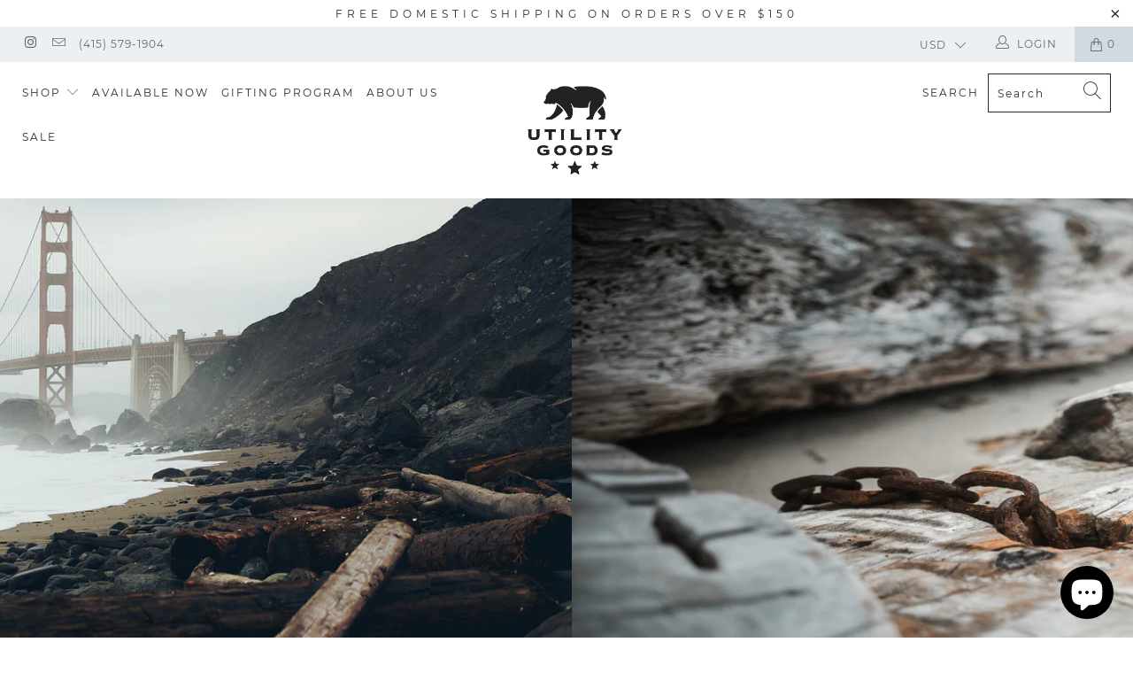

--- FILE ---
content_type: text/html; charset=utf-8
request_url: https://www.utility-goods.com/
body_size: 37775
content:


 <!DOCTYPE html>
<html lang="en"> <head> <meta charset="utf-8"> <meta http-equiv="cleartype" content="on"> <meta name="robots" content="index,follow"> <!-- Mobile Specific Metas --> <meta name="HandheldFriendly" content="True"> <meta name="MobileOptimized" content="320"> <meta name="viewport" content="width=device-width,initial-scale=1"> <meta name="theme-color" content="#ffffff"> <title>
      Shop Utility Goods - Unique Men&#39;s + Women&#39;s Gifts - Give Good Gifts</title> <link rel="preconnect dns-prefetch" href="https://fonts.shopifycdn.com" /> <link rel="preconnect dns-prefetch" href="https://cdn.shopify.com" /> <link rel="preconnect dns-prefetch" href="https://v.shopify.com" /> <link rel="preconnect dns-prefetch" href="https://cdn.shopifycloud.com" /> <link rel="preconnect dns-prefetch" href="https://productreviews.shopifycdn.com" /> <link rel="stylesheet" href="https://cdnjs.cloudflare.com/ajax/libs/fancybox/3.5.6/jquery.fancybox.css"> <!-- Stylesheets for Turbo 4.1.1 --> <link href="//www.utility-goods.com/cdn/shop/t/12/assets/styles.scss.css?v=164965264653620551751702523861" rel="stylesheet" type="text/css" media="all" /> <script>
      window.lazySizesConfig = window.lazySizesConfig || {};

      lazySizesConfig.expand = 300;
      lazySizesConfig.loadHidden = false;

      /*! lazysizes - v4.1.4 */
      !function(a,b){var c=b(a,a.document);a.lazySizes=c,"object"==typeof module&&module.exports&&(module.exports=c)}(window,function(a,b){"use strict";if(b.getElementsByClassName){var c,d,e=b.documentElement,f=a.Date,g=a.HTMLPictureElement,h="addEventListener",i="getAttribute",j=a[h],k=a.setTimeout,l=a.requestAnimationFrame||k,m=a.requestIdleCallback,n=/^picture$/i,o=["load","error","lazyincluded","_lazyloaded"],p={},q=Array.prototype.forEach,r=function(a,b){return p[b]||(p[b]=new RegExp("(\\s|^)"+b+"(\\s|$)")),p[b].test(a[i]("class")||"")&&p[b]},s=function(a,b){r(a,b)||a.setAttribute("class",(a[i]("class")||"").trim()+" "+b)},t=function(a,b){var c;(c=r(a,b))&&a.setAttribute("class",(a[i]("class")||"").replace(c," "))},u=function(a,b,c){var d=c?h:"removeEventListener";c&&u(a,b),o.forEach(function(c){a[d](c,b)})},v=function(a,d,e,f,g){var h=b.createEvent("Event");return e||(e={}),e.instance=c,h.initEvent(d,!f,!g),h.detail=e,a.dispatchEvent(h),h},w=function(b,c){var e;!g&&(e=a.picturefill||d.pf)?(c&&c.src&&!b[i]("srcset")&&b.setAttribute("srcset",c.src),e({reevaluate:!0,elements:[b]})):c&&c.src&&(b.src=c.src)},x=function(a,b){return(getComputedStyle(a,null)||{})[b]},y=function(a,b,c){for(c=c||a.offsetWidth;c<d.minSize&&b&&!a._lazysizesWidth;)c=b.offsetWidth,b=b.parentNode;return c},z=function(){var a,c,d=[],e=[],f=d,g=function(){var b=f;for(f=d.length?e:d,a=!0,c=!1;b.length;)b.shift()();a=!1},h=function(d,e){a&&!e?d.apply(this,arguments):(f.push(d),c||(c=!0,(b.hidden?k:l)(g)))};return h._lsFlush=g,h}(),A=function(a,b){return b?function(){z(a)}:function(){var b=this,c=arguments;z(function(){a.apply(b,c)})}},B=function(a){var b,c=0,e=d.throttleDelay,g=d.ricTimeout,h=function(){b=!1,c=f.now(),a()},i=m&&g>49?function(){m(h,{timeout:g}),g!==d.ricTimeout&&(g=d.ricTimeout)}:A(function(){k(h)},!0);return function(a){var d;(a=a===!0)&&(g=33),b||(b=!0,d=e-(f.now()-c),0>d&&(d=0),a||9>d?i():k(i,d))}},C=function(a){var b,c,d=99,e=function(){b=null,a()},g=function(){var a=f.now()-c;d>a?k(g,d-a):(m||e)(e)};return function(){c=f.now(),b||(b=k(g,d))}};!function(){var b,c={lazyClass:"lazyload",loadedClass:"lazyloaded",loadingClass:"lazyloading",preloadClass:"lazypreload",errorClass:"lazyerror",autosizesClass:"lazyautosizes",srcAttr:"data-src",srcsetAttr:"data-srcset",sizesAttr:"data-sizes",minSize:40,customMedia:{},init:!0,expFactor:1.5,hFac:.8,loadMode:2,loadHidden:!0,ricTimeout:0,throttleDelay:125};d=a.lazySizesConfig||a.lazysizesConfig||{};for(b in c)b in d||(d[b]=c[b]);a.lazySizesConfig=d,k(function(){d.init&&F()})}();var D=function(){var g,l,m,o,p,y,D,F,G,H,I,J,K,L,M=/^img$/i,N=/^iframe$/i,O="onscroll"in a&&!/(gle|ing)bot/.test(navigator.userAgent),P=0,Q=0,R=0,S=-1,T=function(a){R--,a&&a.target&&u(a.target,T),(!a||0>R||!a.target)&&(R=0)},U=function(a,c){var d,f=a,g="hidden"==x(b.body,"visibility")||"hidden"!=x(a.parentNode,"visibility")&&"hidden"!=x(a,"visibility");for(F-=c,I+=c,G-=c,H+=c;g&&(f=f.offsetParent)&&f!=b.body&&f!=e;)g=(x(f,"opacity")||1)>0,g&&"visible"!=x(f,"overflow")&&(d=f.getBoundingClientRect(),g=H>d.left&&G<d.right&&I>d.top-1&&F<d.bottom+1);return g},V=function(){var a,f,h,j,k,m,n,p,q,r=c.elements;if((o=d.loadMode)&&8>R&&(a=r.length)){f=0,S++,null==K&&("expand"in d||(d.expand=e.clientHeight>500&&e.clientWidth>500?500:370),J=d.expand,K=J*d.expFactor),K>Q&&1>R&&S>2&&o>2&&!b.hidden?(Q=K,S=0):Q=o>1&&S>1&&6>R?J:P;for(;a>f;f++)if(r[f]&&!r[f]._lazyRace)if(O)if((p=r[f][i]("data-expand"))&&(m=1*p)||(m=Q),q!==m&&(y=innerWidth+m*L,D=innerHeight+m,n=-1*m,q=m),h=r[f].getBoundingClientRect(),(I=h.bottom)>=n&&(F=h.top)<=D&&(H=h.right)>=n*L&&(G=h.left)<=y&&(I||H||G||F)&&(d.loadHidden||"hidden"!=x(r[f],"visibility"))&&(l&&3>R&&!p&&(3>o||4>S)||U(r[f],m))){if(ba(r[f]),k=!0,R>9)break}else!k&&l&&!j&&4>R&&4>S&&o>2&&(g[0]||d.preloadAfterLoad)&&(g[0]||!p&&(I||H||G||F||"auto"!=r[f][i](d.sizesAttr)))&&(j=g[0]||r[f]);else ba(r[f]);j&&!k&&ba(j)}},W=B(V),X=function(a){s(a.target,d.loadedClass),t(a.target,d.loadingClass),u(a.target,Z),v(a.target,"lazyloaded")},Y=A(X),Z=function(a){Y({target:a.target})},$=function(a,b){try{a.contentWindow.location.replace(b)}catch(c){a.src=b}},_=function(a){var b,c=a[i](d.srcsetAttr);(b=d.customMedia[a[i]("data-media")||a[i]("media")])&&a.setAttribute("media",b),c&&a.setAttribute("srcset",c)},aa=A(function(a,b,c,e,f){var g,h,j,l,o,p;(o=v(a,"lazybeforeunveil",b)).defaultPrevented||(e&&(c?s(a,d.autosizesClass):a.setAttribute("sizes",e)),h=a[i](d.srcsetAttr),g=a[i](d.srcAttr),f&&(j=a.parentNode,l=j&&n.test(j.nodeName||"")),p=b.firesLoad||"src"in a&&(h||g||l),o={target:a},p&&(u(a,T,!0),clearTimeout(m),m=k(T,2500),s(a,d.loadingClass),u(a,Z,!0)),l&&q.call(j.getElementsByTagName("source"),_),h?a.setAttribute("srcset",h):g&&!l&&(N.test(a.nodeName)?$(a,g):a.src=g),f&&(h||l)&&w(a,{src:g})),a._lazyRace&&delete a._lazyRace,t(a,d.lazyClass),z(function(){(!p||a.complete&&a.naturalWidth>1)&&(p?T(o):R--,X(o))},!0)}),ba=function(a){var b,c=M.test(a.nodeName),e=c&&(a[i](d.sizesAttr)||a[i]("sizes")),f="auto"==e;(!f&&l||!c||!a[i]("src")&&!a.srcset||a.complete||r(a,d.errorClass)||!r(a,d.lazyClass))&&(b=v(a,"lazyunveilread").detail,f&&E.updateElem(a,!0,a.offsetWidth),a._lazyRace=!0,R++,aa(a,b,f,e,c))},ca=function(){if(!l){if(f.now()-p<999)return void k(ca,999);var a=C(function(){d.loadMode=3,W()});l=!0,d.loadMode=3,W(),j("scroll",function(){3==d.loadMode&&(d.loadMode=2),a()},!0)}};return{_:function(){p=f.now(),c.elements=b.getElementsByClassName(d.lazyClass),g=b.getElementsByClassName(d.lazyClass+" "+d.preloadClass),L=d.hFac,j("scroll",W,!0),j("resize",W,!0),a.MutationObserver?new MutationObserver(W).observe(e,{childList:!0,subtree:!0,attributes:!0}):(e[h]("DOMNodeInserted",W,!0),e[h]("DOMAttrModified",W,!0),setInterval(W,999)),j("hashchange",W,!0),["focus","mouseover","click","load","transitionend","animationend","webkitAnimationEnd"].forEach(function(a){b[h](a,W,!0)}),/d$|^c/.test(b.readyState)?ca():(j("load",ca),b[h]("DOMContentLoaded",W),k(ca,2e4)),c.elements.length?(V(),z._lsFlush()):W()},checkElems:W,unveil:ba}}(),E=function(){var a,c=A(function(a,b,c,d){var e,f,g;if(a._lazysizesWidth=d,d+="px",a.setAttribute("sizes",d),n.test(b.nodeName||""))for(e=b.getElementsByTagName("source"),f=0,g=e.length;g>f;f++)e[f].setAttribute("sizes",d);c.detail.dataAttr||w(a,c.detail)}),e=function(a,b,d){var e,f=a.parentNode;f&&(d=y(a,f,d),e=v(a,"lazybeforesizes",{width:d,dataAttr:!!b}),e.defaultPrevented||(d=e.detail.width,d&&d!==a._lazysizesWidth&&c(a,f,e,d)))},f=function(){var b,c=a.length;if(c)for(b=0;c>b;b++)e(a[b])},g=C(f);return{_:function(){a=b.getElementsByClassName(d.autosizesClass),j("resize",g)},checkElems:g,updateElem:e}}(),F=function(){F.i||(F.i=!0,E._(),D._())};return c={cfg:d,autoSizer:E,loader:D,init:F,uP:w,aC:s,rC:t,hC:r,fire:v,gW:y,rAF:z}}});

      /*! lazysizes - v4.1.4 */
      !function(a,b){var c=function(){b(a.lazySizes),a.removeEventListener("lazyunveilread",c,!0)};b=b.bind(null,a,a.document),"object"==typeof module&&module.exports?b(require("lazysizes")):a.lazySizes?c():a.addEventListener("lazyunveilread",c,!0)}(window,function(a,b,c){"use strict";function d(){this.ratioElems=b.getElementsByClassName("lazyaspectratio"),this._setupEvents(),this.processImages()}if(a.addEventListener){var e,f,g,h=Array.prototype.forEach,i=/^picture$/i,j="data-aspectratio",k="img["+j+"]",l=function(b){return a.matchMedia?(l=function(a){return!a||(matchMedia(a)||{}).matches})(b):a.Modernizr&&Modernizr.mq?!b||Modernizr.mq(b):!b},m=c.aC,n=c.rC,o=c.cfg;d.prototype={_setupEvents:function(){var a=this,c=function(b){b.naturalWidth<36?a.addAspectRatio(b,!0):a.removeAspectRatio(b,!0)},d=function(){a.processImages()};b.addEventListener("load",function(a){a.target.getAttribute&&a.target.getAttribute(j)&&c(a.target)},!0),addEventListener("resize",function(){var b,d=function(){h.call(a.ratioElems,c)};return function(){clearTimeout(b),b=setTimeout(d,99)}}()),b.addEventListener("DOMContentLoaded",d),addEventListener("load",d)},processImages:function(a){var c,d;a||(a=b),c="length"in a&&!a.nodeName?a:a.querySelectorAll(k);for(d=0;d<c.length;d++)c[d].naturalWidth>36?this.removeAspectRatio(c[d]):this.addAspectRatio(c[d])},getSelectedRatio:function(a){var b,c,d,e,f,g=a.parentNode;if(g&&i.test(g.nodeName||""))for(d=g.getElementsByTagName("source"),b=0,c=d.length;c>b;b++)if(e=d[b].getAttribute("data-media")||d[b].getAttribute("media"),o.customMedia[e]&&(e=o.customMedia[e]),l(e)){f=d[b].getAttribute(j);break}return f||a.getAttribute(j)||""},parseRatio:function(){var a=/^\s*([+\d\.]+)(\s*[\/x]\s*([+\d\.]+))?\s*$/,b={};return function(c){var d;return!b[c]&&(d=c.match(a))&&(d[3]?b[c]=d[1]/d[3]:b[c]=1*d[1]),b[c]}}(),addAspectRatio:function(b,c){var d,e=b.offsetWidth,f=b.offsetHeight;return c||m(b,"lazyaspectratio"),36>e&&0>=f?void((e||f&&a.console)&&console.log("Define width or height of image, so we can calculate the other dimension")):(d=this.getSelectedRatio(b),d=this.parseRatio(d),void(d&&(e?b.style.height=e/d+"px":b.style.width=f*d+"px")))},removeAspectRatio:function(a){n(a,"lazyaspectratio"),a.style.height="",a.style.width="",a.removeAttribute(j)}},f=function(){g=a.jQuery||a.Zepto||a.shoestring||a.$,g&&g.fn&&!g.fn.imageRatio&&g.fn.filter&&g.fn.add&&g.fn.find?g.fn.imageRatio=function(){return e.processImages(this.find(k).add(this.filter(k))),this}:g=!1},f(),setTimeout(f),e=new d,a.imageRatio=e,"object"==typeof module&&module.exports?module.exports=e:"function"==typeof define&&define.amd&&define(e)}});

        /*! lazysizes - v4.1.5 */
        !function(a,b){var c=function(){b(a.lazySizes),a.removeEventListener("lazyunveilread",c,!0)};b=b.bind(null,a,a.document),"object"==typeof module&&module.exports?b(require("lazysizes")):a.lazySizes?c():a.addEventListener("lazyunveilread",c,!0)}(window,function(a,b,c){"use strict";if(a.addEventListener){var d=/\s+/g,e=/\s*\|\s+|\s+\|\s*/g,f=/^(.+?)(?:\s+\[\s*(.+?)\s*\])(?:\s+\[\s*(.+?)\s*\])?$/,g=/^\s*\(*\s*type\s*:\s*(.+?)\s*\)*\s*$/,h=/\(|\)|'/,i={contain:1,cover:1},j=function(a){var b=c.gW(a,a.parentNode);return(!a._lazysizesWidth||b>a._lazysizesWidth)&&(a._lazysizesWidth=b),a._lazysizesWidth},k=function(a){var b;return b=(getComputedStyle(a)||{getPropertyValue:function(){}}).getPropertyValue("background-size"),!i[b]&&i[a.style.backgroundSize]&&(b=a.style.backgroundSize),b},l=function(a,b){if(b){var c=b.match(g);c&&c[1]?a.setAttribute("type",c[1]):a.setAttribute("media",lazySizesConfig.customMedia[b]||b)}},m=function(a,c,g){var h=b.createElement("picture"),i=c.getAttribute(lazySizesConfig.sizesAttr),j=c.getAttribute("data-ratio"),k=c.getAttribute("data-optimumx");c._lazybgset&&c._lazybgset.parentNode==c&&c.removeChild(c._lazybgset),Object.defineProperty(g,"_lazybgset",{value:c,writable:!0}),Object.defineProperty(c,"_lazybgset",{value:h,writable:!0}),a=a.replace(d," ").split(e),h.style.display="none",g.className=lazySizesConfig.lazyClass,1!=a.length||i||(i="auto"),a.forEach(function(a){var c,d=b.createElement("source");i&&"auto"!=i&&d.setAttribute("sizes",i),(c=a.match(f))?(d.setAttribute(lazySizesConfig.srcsetAttr,c[1]),l(d,c[2]),l(d,c[3])):d.setAttribute(lazySizesConfig.srcsetAttr,a),h.appendChild(d)}),i&&(g.setAttribute(lazySizesConfig.sizesAttr,i),c.removeAttribute(lazySizesConfig.sizesAttr),c.removeAttribute("sizes")),k&&g.setAttribute("data-optimumx",k),j&&g.setAttribute("data-ratio",j),h.appendChild(g),c.appendChild(h)},n=function(a){if(a.target._lazybgset){var b=a.target,d=b._lazybgset,e=b.currentSrc||b.src;if(e){var f=c.fire(d,"bgsetproxy",{src:e,useSrc:h.test(e)?JSON.stringify(e):e});f.defaultPrevented||(d.style.backgroundImage="url("+f.detail.useSrc+")")}b._lazybgsetLoading&&(c.fire(d,"_lazyloaded",{},!1,!0),delete b._lazybgsetLoading)}};addEventListener("lazybeforeunveil",function(a){var d,e,f;!a.defaultPrevented&&(d=a.target.getAttribute("data-bgset"))&&(f=a.target,e=b.createElement("img"),e.alt="",e._lazybgsetLoading=!0,a.detail.firesLoad=!0,m(d,f,e),setTimeout(function(){c.loader.unveil(e),c.rAF(function(){c.fire(e,"_lazyloaded",{},!0,!0),e.complete&&n({target:e})})}))}),b.addEventListener("load",n,!0),a.addEventListener("lazybeforesizes",function(a){if(a.detail.instance==c&&a.target._lazybgset&&a.detail.dataAttr){var b=a.target._lazybgset,d=k(b);i[d]&&(a.target._lazysizesParentFit=d,c.rAF(function(){a.target.setAttribute("data-parent-fit",d),a.target._lazysizesParentFit&&delete a.target._lazysizesParentFit}))}},!0),b.documentElement.addEventListener("lazybeforesizes",function(a){!a.defaultPrevented&&a.target._lazybgset&&a.detail.instance==c&&(a.detail.width=j(a.target._lazybgset))})}});</script> <meta name="description" content="Utility Goods specializes in gifts prioritizing functionality, craftsmanship and simplicity above all else. For men, women and children, Utility Goods has the unique gift you&#39;ve been looking for. Give good gifts...to yourself and other." /> <link rel="shortcut icon" type="image/x-icon" href="//www.utility-goods.com/cdn/shop/files/UTILITY-GOODS-FULL-LOGO-_BLACK_-_RECEIPT_ZOOM_2_30a63ac1-d9c2-4413-af2b-d45f66043d9a_180x180.png?v=1614297440"> <link rel="apple-touch-icon" href="//www.utility-goods.com/cdn/shop/files/UTILITY-GOODS-FULL-LOGO-_BLACK_-_RECEIPT_ZOOM_2_30a63ac1-d9c2-4413-af2b-d45f66043d9a_180x180.png?v=1614297440"/> <link rel="apple-touch-icon" sizes="57x57" href="//www.utility-goods.com/cdn/shop/files/UTILITY-GOODS-FULL-LOGO-_BLACK_-_RECEIPT_ZOOM_2_30a63ac1-d9c2-4413-af2b-d45f66043d9a_57x57.png?v=1614297440"/> <link rel="apple-touch-icon" sizes="60x60" href="//www.utility-goods.com/cdn/shop/files/UTILITY-GOODS-FULL-LOGO-_BLACK_-_RECEIPT_ZOOM_2_30a63ac1-d9c2-4413-af2b-d45f66043d9a_60x60.png?v=1614297440"/> <link rel="apple-touch-icon" sizes="72x72" href="//www.utility-goods.com/cdn/shop/files/UTILITY-GOODS-FULL-LOGO-_BLACK_-_RECEIPT_ZOOM_2_30a63ac1-d9c2-4413-af2b-d45f66043d9a_72x72.png?v=1614297440"/> <link rel="apple-touch-icon" sizes="76x76" href="//www.utility-goods.com/cdn/shop/files/UTILITY-GOODS-FULL-LOGO-_BLACK_-_RECEIPT_ZOOM_2_30a63ac1-d9c2-4413-af2b-d45f66043d9a_76x76.png?v=1614297440"/> <link rel="apple-touch-icon" sizes="114x114" href="//www.utility-goods.com/cdn/shop/files/UTILITY-GOODS-FULL-LOGO-_BLACK_-_RECEIPT_ZOOM_2_30a63ac1-d9c2-4413-af2b-d45f66043d9a_114x114.png?v=1614297440"/> <link rel="apple-touch-icon" sizes="180x180" href="//www.utility-goods.com/cdn/shop/files/UTILITY-GOODS-FULL-LOGO-_BLACK_-_RECEIPT_ZOOM_2_30a63ac1-d9c2-4413-af2b-d45f66043d9a_180x180.png?v=1614297440"/> <link rel="apple-touch-icon" sizes="228x228" href="//www.utility-goods.com/cdn/shop/files/UTILITY-GOODS-FULL-LOGO-_BLACK_-_RECEIPT_ZOOM_2_30a63ac1-d9c2-4413-af2b-d45f66043d9a_228x228.png?v=1614297440"/> <link rel="canonical" href="https://www.utility-goods.com/" /> <script>window.performance && window.performance.mark && window.performance.mark('shopify.content_for_header.start');</script><meta name="google-site-verification" content="KZ4nK3qsEoHIuRzdlhN8RAsVgdenNcEMX4KZ6wbgeXI">
<meta id="shopify-digital-wallet" name="shopify-digital-wallet" content="/15744387/digital_wallets/dialog">
<meta name="shopify-checkout-api-token" content="5c93db830d7bb04a1ec280374043a880">
<meta id="in-context-paypal-metadata" data-shop-id="15744387" data-venmo-supported="false" data-environment="production" data-locale="en_US" data-paypal-v4="true" data-currency="USD">
<script async="async" src="/checkouts/internal/preloads.js?locale=en-US"></script>
<link rel="preconnect" href="https://shop.app" crossorigin="anonymous">
<script async="async" src="https://shop.app/checkouts/internal/preloads.js?locale=en-US&shop_id=15744387" crossorigin="anonymous"></script>
<script id="shopify-features" type="application/json">{"accessToken":"5c93db830d7bb04a1ec280374043a880","betas":["rich-media-storefront-analytics"],"domain":"www.utility-goods.com","predictiveSearch":true,"shopId":15744387,"locale":"en"}</script>
<script>var Shopify = Shopify || {};
Shopify.shop = "utilitygoods.myshopify.com";
Shopify.locale = "en";
Shopify.currency = {"active":"USD","rate":"1.0"};
Shopify.country = "US";
Shopify.theme = {"name":"turbo-florence-November-8-2018-January-30-2019","id":37618024535,"schema_name":"Turbo","schema_version":"4.1.1","theme_store_id":null,"role":"main"};
Shopify.theme.handle = "null";
Shopify.theme.style = {"id":null,"handle":null};
Shopify.cdnHost = "www.utility-goods.com/cdn";
Shopify.routes = Shopify.routes || {};
Shopify.routes.root = "/";</script>
<script type="module">!function(o){(o.Shopify=o.Shopify||{}).modules=!0}(window);</script>
<script>!function(o){function n(){var o=[];function n(){o.push(Array.prototype.slice.apply(arguments))}return n.q=o,n}var t=o.Shopify=o.Shopify||{};t.loadFeatures=n(),t.autoloadFeatures=n()}(window);</script>
<script>
  window.ShopifyPay = window.ShopifyPay || {};
  window.ShopifyPay.apiHost = "shop.app\/pay";
  window.ShopifyPay.redirectState = null;
</script>
<script id="shop-js-analytics" type="application/json">{"pageType":"index"}</script>
<script defer="defer" async type="module" src="//www.utility-goods.com/cdn/shopifycloud/shop-js/modules/v2/client.init-shop-cart-sync_C5BV16lS.en.esm.js"></script>
<script defer="defer" async type="module" src="//www.utility-goods.com/cdn/shopifycloud/shop-js/modules/v2/chunk.common_CygWptCX.esm.js"></script>
<script type="module">
  await import("//www.utility-goods.com/cdn/shopifycloud/shop-js/modules/v2/client.init-shop-cart-sync_C5BV16lS.en.esm.js");
await import("//www.utility-goods.com/cdn/shopifycloud/shop-js/modules/v2/chunk.common_CygWptCX.esm.js");

  window.Shopify.SignInWithShop?.initShopCartSync?.({"fedCMEnabled":true,"windoidEnabled":true});

</script>
<script>
  window.Shopify = window.Shopify || {};
  if (!window.Shopify.featureAssets) window.Shopify.featureAssets = {};
  window.Shopify.featureAssets['shop-js'] = {"shop-cart-sync":["modules/v2/client.shop-cart-sync_ZFArdW7E.en.esm.js","modules/v2/chunk.common_CygWptCX.esm.js"],"init-fed-cm":["modules/v2/client.init-fed-cm_CmiC4vf6.en.esm.js","modules/v2/chunk.common_CygWptCX.esm.js"],"shop-button":["modules/v2/client.shop-button_tlx5R9nI.en.esm.js","modules/v2/chunk.common_CygWptCX.esm.js"],"shop-cash-offers":["modules/v2/client.shop-cash-offers_DOA2yAJr.en.esm.js","modules/v2/chunk.common_CygWptCX.esm.js","modules/v2/chunk.modal_D71HUcav.esm.js"],"init-windoid":["modules/v2/client.init-windoid_sURxWdc1.en.esm.js","modules/v2/chunk.common_CygWptCX.esm.js"],"shop-toast-manager":["modules/v2/client.shop-toast-manager_ClPi3nE9.en.esm.js","modules/v2/chunk.common_CygWptCX.esm.js"],"init-shop-email-lookup-coordinator":["modules/v2/client.init-shop-email-lookup-coordinator_B8hsDcYM.en.esm.js","modules/v2/chunk.common_CygWptCX.esm.js"],"init-shop-cart-sync":["modules/v2/client.init-shop-cart-sync_C5BV16lS.en.esm.js","modules/v2/chunk.common_CygWptCX.esm.js"],"avatar":["modules/v2/client.avatar_BTnouDA3.en.esm.js"],"pay-button":["modules/v2/client.pay-button_FdsNuTd3.en.esm.js","modules/v2/chunk.common_CygWptCX.esm.js"],"init-customer-accounts":["modules/v2/client.init-customer-accounts_DxDtT_ad.en.esm.js","modules/v2/client.shop-login-button_C5VAVYt1.en.esm.js","modules/v2/chunk.common_CygWptCX.esm.js","modules/v2/chunk.modal_D71HUcav.esm.js"],"init-shop-for-new-customer-accounts":["modules/v2/client.init-shop-for-new-customer-accounts_ChsxoAhi.en.esm.js","modules/v2/client.shop-login-button_C5VAVYt1.en.esm.js","modules/v2/chunk.common_CygWptCX.esm.js","modules/v2/chunk.modal_D71HUcav.esm.js"],"shop-login-button":["modules/v2/client.shop-login-button_C5VAVYt1.en.esm.js","modules/v2/chunk.common_CygWptCX.esm.js","modules/v2/chunk.modal_D71HUcav.esm.js"],"init-customer-accounts-sign-up":["modules/v2/client.init-customer-accounts-sign-up_CPSyQ0Tj.en.esm.js","modules/v2/client.shop-login-button_C5VAVYt1.en.esm.js","modules/v2/chunk.common_CygWptCX.esm.js","modules/v2/chunk.modal_D71HUcav.esm.js"],"shop-follow-button":["modules/v2/client.shop-follow-button_Cva4Ekp9.en.esm.js","modules/v2/chunk.common_CygWptCX.esm.js","modules/v2/chunk.modal_D71HUcav.esm.js"],"checkout-modal":["modules/v2/client.checkout-modal_BPM8l0SH.en.esm.js","modules/v2/chunk.common_CygWptCX.esm.js","modules/v2/chunk.modal_D71HUcav.esm.js"],"lead-capture":["modules/v2/client.lead-capture_Bi8yE_yS.en.esm.js","modules/v2/chunk.common_CygWptCX.esm.js","modules/v2/chunk.modal_D71HUcav.esm.js"],"shop-login":["modules/v2/client.shop-login_D6lNrXab.en.esm.js","modules/v2/chunk.common_CygWptCX.esm.js","modules/v2/chunk.modal_D71HUcav.esm.js"],"payment-terms":["modules/v2/client.payment-terms_CZxnsJam.en.esm.js","modules/v2/chunk.common_CygWptCX.esm.js","modules/v2/chunk.modal_D71HUcav.esm.js"]};
</script>
<script>(function() {
  var isLoaded = false;
  function asyncLoad() {
    if (isLoaded) return;
    isLoaded = true;
    var urls = ["https:\/\/static.klaviyo.com\/onsite\/js\/klaviyo.js?company_id=GM9gvK\u0026shop=utilitygoods.myshopify.com","https:\/\/shopify.covet.pics\/covet-pics-widget-inject.js?shop=utilitygoods.myshopify.com","https:\/\/instafeed.nfcube.com\/cdn\/f5b87b177e8f5ebffed5640cd44a35b1.js?shop=utilitygoods.myshopify.com"];
    for (var i = 0; i <urls.length; i++) {
      var s = document.createElement('script');
      s.type = 'text/javascript';
      s.async = true;
      s.src = urls[i];
      var x = document.getElementsByTagName('script')[0];
      x.parentNode.insertBefore(s, x);
    }
  };
  if(window.attachEvent) {
    window.attachEvent('onload', asyncLoad);
  } else {
    window.addEventListener('load', asyncLoad, false);
  }
})();</script>
<script id="__st">var __st={"a":15744387,"offset":-28800,"reqid":"193c176b-0f0d-4793-a02c-7d902432be1e-1768831446","pageurl":"www.utility-goods.com\/","u":"f3088a560efa","p":"home"};</script>
<script>window.ShopifyPaypalV4VisibilityTracking = true;</script>
<script id="captcha-bootstrap">!function(){'use strict';const t='contact',e='account',n='new_comment',o=[[t,t],['blogs',n],['comments',n],[t,'customer']],c=[[e,'customer_login'],[e,'guest_login'],[e,'recover_customer_password'],[e,'create_customer']],r=t=>t.map((([t,e])=>`form[action*='/${t}']:not([data-nocaptcha='true']) input[name='form_type'][value='${e}']`)).join(','),a=t=>()=>t?[...document.querySelectorAll(t)].map((t=>t.form)):[];function s(){const t=[...o],e=r(t);return a(e)}const i='password',u='form_key',d=['recaptcha-v3-token','g-recaptcha-response','h-captcha-response',i],f=()=>{try{return window.sessionStorage}catch{return}},m='__shopify_v',_=t=>t.elements[u];function p(t,e,n=!1){try{const o=window.sessionStorage,c=JSON.parse(o.getItem(e)),{data:r}=function(t){const{data:e,action:n}=t;return t[m]||n?{data:e,action:n}:{data:t,action:n}}(c);for(const[e,n]of Object.entries(r))t.elements[e]&&(t.elements[e].value=n);n&&o.removeItem(e)}catch(o){console.error('form repopulation failed',{error:o})}}const l='form_type',E='cptcha';function T(t){t.dataset[E]=!0}const w=window,h=w.document,L='Shopify',v='ce_forms',y='captcha';let A=!1;((t,e)=>{const n=(g='f06e6c50-85a8-45c8-87d0-21a2b65856fe',I='https://cdn.shopify.com/shopifycloud/storefront-forms-hcaptcha/ce_storefront_forms_captcha_hcaptcha.v1.5.2.iife.js',D={infoText:'Protected by hCaptcha',privacyText:'Privacy',termsText:'Terms'},(t,e,n)=>{const o=w[L][v],c=o.bindForm;if(c)return c(t,g,e,D).then(n);var r;o.q.push([[t,g,e,D],n]),r=I,A||(h.body.append(Object.assign(h.createElement('script'),{id:'captcha-provider',async:!0,src:r})),A=!0)});var g,I,D;w[L]=w[L]||{},w[L][v]=w[L][v]||{},w[L][v].q=[],w[L][y]=w[L][y]||{},w[L][y].protect=function(t,e){n(t,void 0,e),T(t)},Object.freeze(w[L][y]),function(t,e,n,w,h,L){const[v,y,A,g]=function(t,e,n){const i=e?o:[],u=t?c:[],d=[...i,...u],f=r(d),m=r(i),_=r(d.filter((([t,e])=>n.includes(e))));return[a(f),a(m),a(_),s()]}(w,h,L),I=t=>{const e=t.target;return e instanceof HTMLFormElement?e:e&&e.form},D=t=>v().includes(t);t.addEventListener('submit',(t=>{const e=I(t);if(!e)return;const n=D(e)&&!e.dataset.hcaptchaBound&&!e.dataset.recaptchaBound,o=_(e),c=g().includes(e)&&(!o||!o.value);(n||c)&&t.preventDefault(),c&&!n&&(function(t){try{if(!f())return;!function(t){const e=f();if(!e)return;const n=_(t);if(!n)return;const o=n.value;o&&e.removeItem(o)}(t);const e=Array.from(Array(32),(()=>Math.random().toString(36)[2])).join('');!function(t,e){_(t)||t.append(Object.assign(document.createElement('input'),{type:'hidden',name:u})),t.elements[u].value=e}(t,e),function(t,e){const n=f();if(!n)return;const o=[...t.querySelectorAll(`input[type='${i}']`)].map((({name:t})=>t)),c=[...d,...o],r={};for(const[a,s]of new FormData(t).entries())c.includes(a)||(r[a]=s);n.setItem(e,JSON.stringify({[m]:1,action:t.action,data:r}))}(t,e)}catch(e){console.error('failed to persist form',e)}}(e),e.submit())}));const S=(t,e)=>{t&&!t.dataset[E]&&(n(t,e.some((e=>e===t))),T(t))};for(const o of['focusin','change'])t.addEventListener(o,(t=>{const e=I(t);D(e)&&S(e,y())}));const B=e.get('form_key'),M=e.get(l),P=B&&M;t.addEventListener('DOMContentLoaded',(()=>{const t=y();if(P)for(const e of t)e.elements[l].value===M&&p(e,B);[...new Set([...A(),...v().filter((t=>'true'===t.dataset.shopifyCaptcha))])].forEach((e=>S(e,t)))}))}(h,new URLSearchParams(w.location.search),n,t,e,['guest_login'])})(!0,!0)}();</script>
<script integrity="sha256-4kQ18oKyAcykRKYeNunJcIwy7WH5gtpwJnB7kiuLZ1E=" data-source-attribution="shopify.loadfeatures" defer="defer" src="//www.utility-goods.com/cdn/shopifycloud/storefront/assets/storefront/load_feature-a0a9edcb.js" crossorigin="anonymous"></script>
<script crossorigin="anonymous" defer="defer" src="//www.utility-goods.com/cdn/shopifycloud/storefront/assets/shopify_pay/storefront-65b4c6d7.js?v=20250812"></script>
<script data-source-attribution="shopify.dynamic_checkout.dynamic.init">var Shopify=Shopify||{};Shopify.PaymentButton=Shopify.PaymentButton||{isStorefrontPortableWallets:!0,init:function(){window.Shopify.PaymentButton.init=function(){};var t=document.createElement("script");t.src="https://www.utility-goods.com/cdn/shopifycloud/portable-wallets/latest/portable-wallets.en.js",t.type="module",document.head.appendChild(t)}};
</script>
<script data-source-attribution="shopify.dynamic_checkout.buyer_consent">
  function portableWalletsHideBuyerConsent(e){var t=document.getElementById("shopify-buyer-consent"),n=document.getElementById("shopify-subscription-policy-button");t&&n&&(t.classList.add("hidden"),t.setAttribute("aria-hidden","true"),n.removeEventListener("click",e))}function portableWalletsShowBuyerConsent(e){var t=document.getElementById("shopify-buyer-consent"),n=document.getElementById("shopify-subscription-policy-button");t&&n&&(t.classList.remove("hidden"),t.removeAttribute("aria-hidden"),n.addEventListener("click",e))}window.Shopify?.PaymentButton&&(window.Shopify.PaymentButton.hideBuyerConsent=portableWalletsHideBuyerConsent,window.Shopify.PaymentButton.showBuyerConsent=portableWalletsShowBuyerConsent);
</script>
<script data-source-attribution="shopify.dynamic_checkout.cart.bootstrap">document.addEventListener("DOMContentLoaded",(function(){function t(){return document.querySelector("shopify-accelerated-checkout-cart, shopify-accelerated-checkout")}if(t())Shopify.PaymentButton.init();else{new MutationObserver((function(e,n){t()&&(Shopify.PaymentButton.init(),n.disconnect())})).observe(document.body,{childList:!0,subtree:!0})}}));
</script>
<link id="shopify-accelerated-checkout-styles" rel="stylesheet" media="screen" href="https://www.utility-goods.com/cdn/shopifycloud/portable-wallets/latest/accelerated-checkout-backwards-compat.css" crossorigin="anonymous">
<style id="shopify-accelerated-checkout-cart">
        #shopify-buyer-consent {
  margin-top: 1em;
  display: inline-block;
  width: 100%;
}

#shopify-buyer-consent.hidden {
  display: none;
}

#shopify-subscription-policy-button {
  background: none;
  border: none;
  padding: 0;
  text-decoration: underline;
  font-size: inherit;
  cursor: pointer;
}

#shopify-subscription-policy-button::before {
  box-shadow: none;
}

      </style>

<script>window.performance && window.performance.mark && window.performance.mark('shopify.content_for_header.end');</script>

    

<meta name="author" content="Utility Goods">
<meta property="og:url" content="https://www.utility-goods.com/">
<meta property="og:site_name" content="Utility Goods"> <meta property="og:type" content="website"> <meta property="og:title" content="Shop Utility Goods - Unique Men&#39;s + Women&#39;s Gifts - Give Good Gifts"> <meta property="og:description" content="Utility Goods specializes in gifts prioritizing functionality, craftsmanship and simplicity above all else. For men, women and children, Utility Goods has the unique gift you&#39;ve been looking for. Give good gifts...to yourself and other.">




<meta name="twitter:card" content="summary"><script src="https://cdn.shopify.com/extensions/7bc9bb47-adfa-4267-963e-cadee5096caf/inbox-1252/assets/inbox-chat-loader.js" type="text/javascript" defer="defer"></script>
<meta property="og:image" content="https://cdn.shopify.com/s/files/1/1574/4387/files/UTILITY-GOODS-LOGOMARK-_BLACK.png?v=1738270582" />
<meta property="og:image:secure_url" content="https://cdn.shopify.com/s/files/1/1574/4387/files/UTILITY-GOODS-LOGOMARK-_BLACK.png?v=1738270582" />
<meta property="og:image:width" content="720" />
<meta property="og:image:height" content="720" />
<link href="https://monorail-edge.shopifysvc.com" rel="dns-prefetch">
<script>(function(){if ("sendBeacon" in navigator && "performance" in window) {try {var session_token_from_headers = performance.getEntriesByType('navigation')[0].serverTiming.find(x => x.name == '_s').description;} catch {var session_token_from_headers = undefined;}var session_cookie_matches = document.cookie.match(/_shopify_s=([^;]*)/);var session_token_from_cookie = session_cookie_matches && session_cookie_matches.length === 2 ? session_cookie_matches[1] : "";var session_token = session_token_from_headers || session_token_from_cookie || "";function handle_abandonment_event(e) {var entries = performance.getEntries().filter(function(entry) {return /monorail-edge.shopifysvc.com/.test(entry.name);});if (!window.abandonment_tracked && entries.length === 0) {window.abandonment_tracked = true;var currentMs = Date.now();var navigation_start = performance.timing.navigationStart;var payload = {shop_id: 15744387,url: window.location.href,navigation_start,duration: currentMs - navigation_start,session_token,page_type: "index"};window.navigator.sendBeacon("https://monorail-edge.shopifysvc.com/v1/produce", JSON.stringify({schema_id: "online_store_buyer_site_abandonment/1.1",payload: payload,metadata: {event_created_at_ms: currentMs,event_sent_at_ms: currentMs}}));}}window.addEventListener('pagehide', handle_abandonment_event);}}());</script>
<script id="web-pixels-manager-setup">(function e(e,d,r,n,o){if(void 0===o&&(o={}),!Boolean(null===(a=null===(i=window.Shopify)||void 0===i?void 0:i.analytics)||void 0===a?void 0:a.replayQueue)){var i,a;window.Shopify=window.Shopify||{};var t=window.Shopify;t.analytics=t.analytics||{};var s=t.analytics;s.replayQueue=[],s.publish=function(e,d,r){return s.replayQueue.push([e,d,r]),!0};try{self.performance.mark("wpm:start")}catch(e){}var l=function(){var e={modern:/Edge?\/(1{2}[4-9]|1[2-9]\d|[2-9]\d{2}|\d{4,})\.\d+(\.\d+|)|Firefox\/(1{2}[4-9]|1[2-9]\d|[2-9]\d{2}|\d{4,})\.\d+(\.\d+|)|Chrom(ium|e)\/(9{2}|\d{3,})\.\d+(\.\d+|)|(Maci|X1{2}).+ Version\/(15\.\d+|(1[6-9]|[2-9]\d|\d{3,})\.\d+)([,.]\d+|)( \(\w+\)|)( Mobile\/\w+|) Safari\/|Chrome.+OPR\/(9{2}|\d{3,})\.\d+\.\d+|(CPU[ +]OS|iPhone[ +]OS|CPU[ +]iPhone|CPU IPhone OS|CPU iPad OS)[ +]+(15[._]\d+|(1[6-9]|[2-9]\d|\d{3,})[._]\d+)([._]\d+|)|Android:?[ /-](13[3-9]|1[4-9]\d|[2-9]\d{2}|\d{4,})(\.\d+|)(\.\d+|)|Android.+Firefox\/(13[5-9]|1[4-9]\d|[2-9]\d{2}|\d{4,})\.\d+(\.\d+|)|Android.+Chrom(ium|e)\/(13[3-9]|1[4-9]\d|[2-9]\d{2}|\d{4,})\.\d+(\.\d+|)|SamsungBrowser\/([2-9]\d|\d{3,})\.\d+/,legacy:/Edge?\/(1[6-9]|[2-9]\d|\d{3,})\.\d+(\.\d+|)|Firefox\/(5[4-9]|[6-9]\d|\d{3,})\.\d+(\.\d+|)|Chrom(ium|e)\/(5[1-9]|[6-9]\d|\d{3,})\.\d+(\.\d+|)([\d.]+$|.*Safari\/(?![\d.]+ Edge\/[\d.]+$))|(Maci|X1{2}).+ Version\/(10\.\d+|(1[1-9]|[2-9]\d|\d{3,})\.\d+)([,.]\d+|)( \(\w+\)|)( Mobile\/\w+|) Safari\/|Chrome.+OPR\/(3[89]|[4-9]\d|\d{3,})\.\d+\.\d+|(CPU[ +]OS|iPhone[ +]OS|CPU[ +]iPhone|CPU IPhone OS|CPU iPad OS)[ +]+(10[._]\d+|(1[1-9]|[2-9]\d|\d{3,})[._]\d+)([._]\d+|)|Android:?[ /-](13[3-9]|1[4-9]\d|[2-9]\d{2}|\d{4,})(\.\d+|)(\.\d+|)|Mobile Safari.+OPR\/([89]\d|\d{3,})\.\d+\.\d+|Android.+Firefox\/(13[5-9]|1[4-9]\d|[2-9]\d{2}|\d{4,})\.\d+(\.\d+|)|Android.+Chrom(ium|e)\/(13[3-9]|1[4-9]\d|[2-9]\d{2}|\d{4,})\.\d+(\.\d+|)|Android.+(UC? ?Browser|UCWEB|U3)[ /]?(15\.([5-9]|\d{2,})|(1[6-9]|[2-9]\d|\d{3,})\.\d+)\.\d+|SamsungBrowser\/(5\.\d+|([6-9]|\d{2,})\.\d+)|Android.+MQ{2}Browser\/(14(\.(9|\d{2,})|)|(1[5-9]|[2-9]\d|\d{3,})(\.\d+|))(\.\d+|)|K[Aa][Ii]OS\/(3\.\d+|([4-9]|\d{2,})\.\d+)(\.\d+|)/},d=e.modern,r=e.legacy,n=navigator.userAgent;return n.match(d)?"modern":n.match(r)?"legacy":"unknown"}(),u="modern"===l?"modern":"legacy",c=(null!=n?n:{modern:"",legacy:""})[u],f=function(e){return[e.baseUrl,"/wpm","/b",e.hashVersion,"modern"===e.buildTarget?"m":"l",".js"].join("")}({baseUrl:d,hashVersion:r,buildTarget:u}),m=function(e){var d=e.version,r=e.bundleTarget,n=e.surface,o=e.pageUrl,i=e.monorailEndpoint;return{emit:function(e){var a=e.status,t=e.errorMsg,s=(new Date).getTime(),l=JSON.stringify({metadata:{event_sent_at_ms:s},events:[{schema_id:"web_pixels_manager_load/3.1",payload:{version:d,bundle_target:r,page_url:o,status:a,surface:n,error_msg:t},metadata:{event_created_at_ms:s}}]});if(!i)return console&&console.warn&&console.warn("[Web Pixels Manager] No Monorail endpoint provided, skipping logging."),!1;try{return self.navigator.sendBeacon.bind(self.navigator)(i,l)}catch(e){}var u=new XMLHttpRequest;try{return u.open("POST",i,!0),u.setRequestHeader("Content-Type","text/plain"),u.send(l),!0}catch(e){return console&&console.warn&&console.warn("[Web Pixels Manager] Got an unhandled error while logging to Monorail."),!1}}}}({version:r,bundleTarget:l,surface:e.surface,pageUrl:self.location.href,monorailEndpoint:e.monorailEndpoint});try{o.browserTarget=l,function(e){var d=e.src,r=e.async,n=void 0===r||r,o=e.onload,i=e.onerror,a=e.sri,t=e.scriptDataAttributes,s=void 0===t?{}:t,l=document.createElement("script"),u=document.querySelector("head"),c=document.querySelector("body");if(l.async=n,l.src=d,a&&(l.integrity=a,l.crossOrigin="anonymous"),s)for(var f in s)if(Object.prototype.hasOwnProperty.call(s,f))try{l.dataset[f]=s[f]}catch(e){}if(o&&l.addEventListener("load",o),i&&l.addEventListener("error",i),u)u.appendChild(l);else{if(!c)throw new Error("Did not find a head or body element to append the script");c.appendChild(l)}}({src:f,async:!0,onload:function(){if(!function(){var e,d;return Boolean(null===(d=null===(e=window.Shopify)||void 0===e?void 0:e.analytics)||void 0===d?void 0:d.initialized)}()){var d=window.webPixelsManager.init(e)||void 0;if(d){var r=window.Shopify.analytics;r.replayQueue.forEach((function(e){var r=e[0],n=e[1],o=e[2];d.publishCustomEvent(r,n,o)})),r.replayQueue=[],r.publish=d.publishCustomEvent,r.visitor=d.visitor,r.initialized=!0}}},onerror:function(){return m.emit({status:"failed",errorMsg:"".concat(f," has failed to load")})},sri:function(e){var d=/^sha384-[A-Za-z0-9+/=]+$/;return"string"==typeof e&&d.test(e)}(c)?c:"",scriptDataAttributes:o}),m.emit({status:"loading"})}catch(e){m.emit({status:"failed",errorMsg:(null==e?void 0:e.message)||"Unknown error"})}}})({shopId: 15744387,storefrontBaseUrl: "https://www.utility-goods.com",extensionsBaseUrl: "https://extensions.shopifycdn.com/cdn/shopifycloud/web-pixels-manager",monorailEndpoint: "https://monorail-edge.shopifysvc.com/unstable/produce_batch",surface: "storefront-renderer",enabledBetaFlags: ["2dca8a86"],webPixelsConfigList: [{"id":"403538007","configuration":"{\"config\":\"{\\\"pixel_id\\\":\\\"G-3Z3ET77P2E\\\",\\\"target_country\\\":\\\"US\\\",\\\"gtag_events\\\":[{\\\"type\\\":\\\"begin_checkout\\\",\\\"action_label\\\":[\\\"G-3Z3ET77P2E\\\",\\\"AW-848389113\\\/kXA5CKmCwoYBEPnHxZQD\\\"]},{\\\"type\\\":\\\"search\\\",\\\"action_label\\\":[\\\"G-3Z3ET77P2E\\\",\\\"AW-848389113\\\/1gu6CKyCwoYBEPnHxZQD\\\"]},{\\\"type\\\":\\\"view_item\\\",\\\"action_label\\\":[\\\"G-3Z3ET77P2E\\\",\\\"AW-848389113\\\/JazRCKOCwoYBEPnHxZQD\\\",\\\"MC-5YV4YMT2PD\\\"]},{\\\"type\\\":\\\"purchase\\\",\\\"action_label\\\":[\\\"G-3Z3ET77P2E\\\",\\\"AW-848389113\\\/5SEYCKCCwoYBEPnHxZQD\\\",\\\"MC-5YV4YMT2PD\\\"]},{\\\"type\\\":\\\"page_view\\\",\\\"action_label\\\":[\\\"G-3Z3ET77P2E\\\",\\\"AW-848389113\\\/lGWSCJ2CwoYBEPnHxZQD\\\",\\\"MC-5YV4YMT2PD\\\"]},{\\\"type\\\":\\\"add_payment_info\\\",\\\"action_label\\\":[\\\"G-3Z3ET77P2E\\\",\\\"AW-848389113\\\/ONdUCK-CwoYBEPnHxZQD\\\"]},{\\\"type\\\":\\\"add_to_cart\\\",\\\"action_label\\\":[\\\"G-3Z3ET77P2E\\\",\\\"AW-848389113\\\/53oSCKaCwoYBEPnHxZQD\\\"]}],\\\"enable_monitoring_mode\\\":false}\"}","eventPayloadVersion":"v1","runtimeContext":"OPEN","scriptVersion":"b2a88bafab3e21179ed38636efcd8a93","type":"APP","apiClientId":1780363,"privacyPurposes":[],"dataSharingAdjustments":{"protectedCustomerApprovalScopes":["read_customer_address","read_customer_email","read_customer_name","read_customer_personal_data","read_customer_phone"]}},{"id":"161579095","configuration":"{\"pixel_id\":\"376616580812466\",\"pixel_type\":\"facebook_pixel\",\"metaapp_system_user_token\":\"-\"}","eventPayloadVersion":"v1","runtimeContext":"OPEN","scriptVersion":"ca16bc87fe92b6042fbaa3acc2fbdaa6","type":"APP","apiClientId":2329312,"privacyPurposes":["ANALYTICS","MARKETING","SALE_OF_DATA"],"dataSharingAdjustments":{"protectedCustomerApprovalScopes":["read_customer_address","read_customer_email","read_customer_name","read_customer_personal_data","read_customer_phone"]}},{"id":"shopify-app-pixel","configuration":"{}","eventPayloadVersion":"v1","runtimeContext":"STRICT","scriptVersion":"0450","apiClientId":"shopify-pixel","type":"APP","privacyPurposes":["ANALYTICS","MARKETING"]},{"id":"shopify-custom-pixel","eventPayloadVersion":"v1","runtimeContext":"LAX","scriptVersion":"0450","apiClientId":"shopify-pixel","type":"CUSTOM","privacyPurposes":["ANALYTICS","MARKETING"]}],isMerchantRequest: false,initData: {"shop":{"name":"Utility Goods","paymentSettings":{"currencyCode":"USD"},"myshopifyDomain":"utilitygoods.myshopify.com","countryCode":"US","storefrontUrl":"https:\/\/www.utility-goods.com"},"customer":null,"cart":null,"checkout":null,"productVariants":[],"purchasingCompany":null},},"https://www.utility-goods.com/cdn","fcfee988w5aeb613cpc8e4bc33m6693e112",{"modern":"","legacy":""},{"shopId":"15744387","storefrontBaseUrl":"https:\/\/www.utility-goods.com","extensionBaseUrl":"https:\/\/extensions.shopifycdn.com\/cdn\/shopifycloud\/web-pixels-manager","surface":"storefront-renderer","enabledBetaFlags":"[\"2dca8a86\"]","isMerchantRequest":"false","hashVersion":"fcfee988w5aeb613cpc8e4bc33m6693e112","publish":"custom","events":"[[\"page_viewed\",{}]]"});</script><script>
  window.ShopifyAnalytics = window.ShopifyAnalytics || {};
  window.ShopifyAnalytics.meta = window.ShopifyAnalytics.meta || {};
  window.ShopifyAnalytics.meta.currency = 'USD';
  var meta = {"page":{"pageType":"home","requestId":"193c176b-0f0d-4793-a02c-7d902432be1e-1768831446"}};
  for (var attr in meta) {
    window.ShopifyAnalytics.meta[attr] = meta[attr];
  }
</script>
<script class="analytics">
  (function () {
    var customDocumentWrite = function(content) {
      var jquery = null;

      if (window.jQuery) {
        jquery = window.jQuery;
      } else if (window.Checkout && window.Checkout.$) {
        jquery = window.Checkout.$;
      }

      if (jquery) {
        jquery('body').append(content);
      }
    };

    var hasLoggedConversion = function(token) {
      if (token) {
        return document.cookie.indexOf('loggedConversion=' + token) !== -1;
      }
      return false;
    }

    var setCookieIfConversion = function(token) {
      if (token) {
        var twoMonthsFromNow = new Date(Date.now());
        twoMonthsFromNow.setMonth(twoMonthsFromNow.getMonth() + 2);

        document.cookie = 'loggedConversion=' + token + '; expires=' + twoMonthsFromNow;
      }
    }

    var trekkie = window.ShopifyAnalytics.lib = window.trekkie = window.trekkie || [];
    if (trekkie.integrations) {
      return;
    }
    trekkie.methods = [
      'identify',
      'page',
      'ready',
      'track',
      'trackForm',
      'trackLink'
    ];
    trekkie.factory = function(method) {
      return function() {
        var args = Array.prototype.slice.call(arguments);
        args.unshift(method);
        trekkie.push(args);
        return trekkie;
      };
    };
    for (var i = 0; i < trekkie.methods.length; i++) {
      var key = trekkie.methods[i];
      trekkie[key] = trekkie.factory(key);
    }
    trekkie.load = function(config) {
      trekkie.config = config || {};
      trekkie.config.initialDocumentCookie = document.cookie;
      var first = document.getElementsByTagName('script')[0];
      var script = document.createElement('script');
      script.type = 'text/javascript';
      script.onerror = function(e) {
        var scriptFallback = document.createElement('script');
        scriptFallback.type = 'text/javascript';
        scriptFallback.onerror = function(error) {
                var Monorail = {
      produce: function produce(monorailDomain, schemaId, payload) {
        var currentMs = new Date().getTime();
        var event = {
          schema_id: schemaId,
          payload: payload,
          metadata: {
            event_created_at_ms: currentMs,
            event_sent_at_ms: currentMs
          }
        };
        return Monorail.sendRequest("https://" + monorailDomain + "/v1/produce", JSON.stringify(event));
      },
      sendRequest: function sendRequest(endpointUrl, payload) {
        // Try the sendBeacon API
        if (window && window.navigator && typeof window.navigator.sendBeacon === 'function' && typeof window.Blob === 'function' && !Monorail.isIos12()) {
          var blobData = new window.Blob([payload], {
            type: 'text/plain'
          });

          if (window.navigator.sendBeacon(endpointUrl, blobData)) {
            return true;
          } // sendBeacon was not successful

        } // XHR beacon

        var xhr = new XMLHttpRequest();

        try {
          xhr.open('POST', endpointUrl);
          xhr.setRequestHeader('Content-Type', 'text/plain');
          xhr.send(payload);
        } catch (e) {
          console.log(e);
        }

        return false;
      },
      isIos12: function isIos12() {
        return window.navigator.userAgent.lastIndexOf('iPhone; CPU iPhone OS 12_') !== -1 || window.navigator.userAgent.lastIndexOf('iPad; CPU OS 12_') !== -1;
      }
    };
    Monorail.produce('monorail-edge.shopifysvc.com',
      'trekkie_storefront_load_errors/1.1',
      {shop_id: 15744387,
      theme_id: 37618024535,
      app_name: "storefront",
      context_url: window.location.href,
      source_url: "//www.utility-goods.com/cdn/s/trekkie.storefront.cd680fe47e6c39ca5d5df5f0a32d569bc48c0f27.min.js"});

        };
        scriptFallback.async = true;
        scriptFallback.src = '//www.utility-goods.com/cdn/s/trekkie.storefront.cd680fe47e6c39ca5d5df5f0a32d569bc48c0f27.min.js';
        first.parentNode.insertBefore(scriptFallback, first);
      };
      script.async = true;
      script.src = '//www.utility-goods.com/cdn/s/trekkie.storefront.cd680fe47e6c39ca5d5df5f0a32d569bc48c0f27.min.js';
      first.parentNode.insertBefore(script, first);
    };
    trekkie.load(
      {"Trekkie":{"appName":"storefront","development":false,"defaultAttributes":{"shopId":15744387,"isMerchantRequest":null,"themeId":37618024535,"themeCityHash":"4308551866450897866","contentLanguage":"en","currency":"USD","eventMetadataId":"9eef489d-5b43-4eb5-bdc8-0675dc5ed6e1"},"isServerSideCookieWritingEnabled":true,"monorailRegion":"shop_domain","enabledBetaFlags":["65f19447"]},"Session Attribution":{},"S2S":{"facebookCapiEnabled":false,"source":"trekkie-storefront-renderer","apiClientId":580111}}
    );

    var loaded = false;
    trekkie.ready(function() {
      if (loaded) return;
      loaded = true;

      window.ShopifyAnalytics.lib = window.trekkie;

      var originalDocumentWrite = document.write;
      document.write = customDocumentWrite;
      try { window.ShopifyAnalytics.merchantGoogleAnalytics.call(this); } catch(error) {};
      document.write = originalDocumentWrite;

      window.ShopifyAnalytics.lib.page(null,{"pageType":"home","requestId":"193c176b-0f0d-4793-a02c-7d902432be1e-1768831446","shopifyEmitted":true});

      var match = window.location.pathname.match(/checkouts\/(.+)\/(thank_you|post_purchase)/)
      var token = match? match[1]: undefined;
      if (!hasLoggedConversion(token)) {
        setCookieIfConversion(token);
        
      }
    });


        var eventsListenerScript = document.createElement('script');
        eventsListenerScript.async = true;
        eventsListenerScript.src = "//www.utility-goods.com/cdn/shopifycloud/storefront/assets/shop_events_listener-3da45d37.js";
        document.getElementsByTagName('head')[0].appendChild(eventsListenerScript);

})();</script>
  <script>
  if (!window.ga || (window.ga && typeof window.ga !== 'function')) {
    window.ga = function ga() {
      (window.ga.q = window.ga.q || []).push(arguments);
      if (window.Shopify && window.Shopify.analytics && typeof window.Shopify.analytics.publish === 'function') {
        window.Shopify.analytics.publish("ga_stub_called", {}, {sendTo: "google_osp_migration"});
      }
      console.error("Shopify's Google Analytics stub called with:", Array.from(arguments), "\nSee https://help.shopify.com/manual/promoting-marketing/pixels/pixel-migration#google for more information.");
    };
    if (window.Shopify && window.Shopify.analytics && typeof window.Shopify.analytics.publish === 'function') {
      window.Shopify.analytics.publish("ga_stub_initialized", {}, {sendTo: "google_osp_migration"});
    }
  }
</script>
<script
  defer
  src="https://www.utility-goods.com/cdn/shopifycloud/perf-kit/shopify-perf-kit-3.0.4.min.js"
  data-application="storefront-renderer"
  data-shop-id="15744387"
  data-render-region="gcp-us-central1"
  data-page-type="index"
  data-theme-instance-id="37618024535"
  data-theme-name="Turbo"
  data-theme-version="4.1.1"
  data-monorail-region="shop_domain"
  data-resource-timing-sampling-rate="10"
  data-shs="true"
  data-shs-beacon="true"
  data-shs-export-with-fetch="true"
  data-shs-logs-sample-rate="1"
  data-shs-beacon-endpoint="https://www.utility-goods.com/api/collect"
></script>
</head> <noscript> <style>
      .product_section .product_form {
        opacity: 1;
      }

      .multi_select,
      form .select {
        display: block !important;
      }

      .image-element__wrap {
        display: none;
      }</style></noscript> <body class="index"
    data-money-format="${{amount}}" data-shop-url="https://www.utility-goods.com"> <script type="text/javascript">if(typeof isGwHelperLoaded==='undefined'){(function(){var HE_DOMAIN=localStorage.getItem('ssw_debug_domain');if(!HE_DOMAIN){HE_DOMAIN='https://app.growave.io'}var GW_IS_DEV=localStorage.getItem('ssw_debug');if(!GW_IS_DEV){GW_IS_DEV=0}if(!window.Ssw){Ssw={}}function isReadyStatus(){return typeof ssw==="function"&&window.gwPolyfillsLoaded}function sswRun(application){if(isReadyStatus()){setTimeout(function(){application(ssw)},0)}else{var _loadSswLib=setInterval(function(){if(isReadyStatus()){clearInterval(_loadSswLib);application(ssw)}},30)}}var sswApp={default:0,cart_item_count:0,accounts_enabled:1,pageUrls:{wishlist:'/pages/wishlist',profile:'/pages/profile',profileEdit:'/pages/profile-edit',reward:'/pages/reward',referral:'/pages/referral',reviews:'/pages/reviews',reviewShare:'/pages/share-review',instagram:'/pages/shop-instagram',editNotification:'/pages/edit-notifications'},modules:{comment:null,community:null,fave:null,instagram:null,questions:null,review:null,sharing:null,reward:null}};var sswLangs={data:{},add:function(key,value){this.data[key]=value},t:function(key,params){var value=key;if(typeof this.data[key]!=='undefined'){value=this.data[key]}value=(value&&value.indexOf("translation missing:")<0)?value:key;if(params){value=value.replace(/\{\{\s?(\w+)\s?\}\}/g,function(match,variable){return(typeof params[variable]!='undefined')?params[variable]:match})}return value},p:function(key_singular,key_plural,count,params){if(count==1){return this.t(key_singular,params)}else{return this.t(key_plural,params)}}};sswApp.metafield_settings={"cart_count_id":"#cart-count","cart_total_id":"#cart-total"};var sswPublishedLocales={};sswPublishedLocales["en"]={endonym_name:"English",iso_code:"en",name:"English",root_url:"/",primary:true};window.sswRun=sswRun;window.sswApp=sswApp;window.sswPublishedLocales=sswPublishedLocales||{};window.sswLangs=sswLangs;window.HE_DOMAIN=HE_DOMAIN;window.GW_IS_DEV=GW_IS_DEV;window.currency_format="${{amount}}";window.shop_name="Utility Goods";window.colorSettings="";window.sswProxyUrl="\/apps\/ssw-instagram";window.GW_ASSETS_BASE_URL=window.GW_IS_DEV?HE_DOMAIN+'/public/assets/build/':"https://static.socialshopwave.com/ssw-assets/";window.GW_ASSETS_MANIFEST={};window.GW_ASSETS_MANIFEST={"core.critical.css":"core-215011c021.critical.css","core.critical.js":"core-3b8e1a0d70.critical.js","core.library.js":"core-4485bb0ccb.library.js","core.product_link.js":"core-ce91c52f39.product_link.js","instagram.gallery.css":"instagram-057c4f1aac.gallery.css","instagram.gallery.js":"instagram-5e0f12bfc5.gallery.js","instagram.modal.css":"instagram-dec1f97a32.modal.css","instagram.modal.js":"instagram-85f790989d.modal.js","instagram.slider.lib.js":"instagram-f4b686196a.slider.lib.js","lib.datepicker.css":"lib-6fc1108037.datepicker.css","lib.datepicker.js":"lib-9c5a702486.datepicker.js","lib.dropdown.css":"lib-52591346ba.dropdown.css","lib.dropdown.js":"lib-21b24ea07f.dropdown.js","lib.gw-carousel.js":"lib-dc8ddeb429.gw-carousel.js","lib.gw-masonry.js":"lib-db3dfd2364.gw-masonry.js","lib.modal.css":"lib-f911819b22.modal.css","lib.modal.js":"lib-e0b3f94217.modal.js","lib.photoswipe.js":"lib-5b38071dcb.photoswipe.js","lib.popover.js":"lib-858d4bc667.popover.js","lib.validate.js":"lib-4c4115500f.validate.js","login.critical.css":"login-f71507df27.critical.css","login.critical.js":"login-233703a86e.critical.js","login.main.css":"login-f1dffdce92.main.css","login.main.js":"login-28c132fba1.main.js","question.critical.js":"question-3fd9ae5a96.critical.js","question.main.css":"question-6f971ec8e7.main.css","review.critical.css":"review-5f10acf3ec.critical.css","review.critical.js":"review-d41d8cd98f.critical.js","review.main.css":"review-a6cc845f19.main.css","review.main.js":"review-2c755e07a6.main.js","review.popup.critical.js":"review-f93131e525.popup.critical.js","review.popup.main.js":"review-b5977250af.popup.main.js","review.widget.critical.js":"review-9627295967.widget.critical.js","review.widget.main.js":"review-125616d87d.widget.main.js","reward.critical.js":"reward-bb6079ffe3.critical.js","reward.main.css":"reward-fa028be264.main.css","reward.main.js":"reward-50e34a45bb.main.js","reward.notification.css":"reward-ee53c45bad.notification.css","reward.notification.js":"reward-89905432b0.notification.js","reward.tab.caption.css":"reward-04ff42d153.tab.caption.css","ssw-fontello.woff":"ssw-fontello-b60fd7c8c9.woff","wishlist.common.js":"wishlist-ccbdef9011.common.js","wishlist.critical.css":"wishlist-17c222696e.critical.css","wishlist.critical.js":"wishlist-01e97e5ff7.critical.js","wishlist.main.css":"wishlist-7c041f0cd1.main.css","wishlist.main.js":"wishlist-125e53b227.main.js"};window.GW_CUSTOM_CSS_URL='//www.utility-goods.com/cdn/shop/t/12/assets/socialshopwave-custom.css?v=111603181540343972631637834261'})();(function(){var loadScriptsCalled=false;var loadDelay=typeof sswLoadScriptsDelay!=='undefined'?sswLoadScriptsDelay:2000;const LOAD_SCRIPTS_EVENTS=["scroll","mousemove","touchstart","load"];function loadScript(url){if(window.GW_IS_DEV){url+='?shop=https://www.utility-goods.com&t='+new Date().getTime();if(localStorage.getItem('ssw_custom_project')){url+='&ssw_custom_project='+localStorage.getItem('ssw_custom_project')}}var script=document.createElement('script');script.src=url;script.defer=true;document.body.appendChild(script)}function loadScripts(){if(!loadScriptsCalled){loadScriptsCalled=true;var isBot=/bot|googlebot|Mediapartners-Google|crawler|spider|robot|crawling|PhantomJS/i.test(navigator.userAgent);if(!isBot){var criticalJsName=window.GW_IS_DEV?'core.critical.js':window.GW_ASSETS_MANIFEST['core.critical.js'];var criticalJsUrl=window.GW_ASSETS_BASE_URL+criticalJsName;loadScript(criticalJsUrl);}}}function onUserInteractive(event){var timeout=event.type=="load"?loadDelay:0;setTimeout(function(){loadScripts();unbindWindowEvents()},timeout)}function bindWindowEvents(){LOAD_SCRIPTS_EVENTS.forEach((eventName)=>{window.addEventListener(eventName,onUserInteractive,false)})}function unbindWindowEvents(){LOAD_SCRIPTS_EVENTS.forEach((eventName)=>{window.removeEventListener(eventName,onUserInteractive,false)})}bindWindowEvents()})();window.isGwHelperLoaded=true}sswLangs.data={"shop_it":"SHOP IT","add_to_cart":"Add To Cart","adding_to_cart":"Adding...","sold_out":"Sold Out","checkout":"Checkout","buy":"Buy","back":"Back","description":"Description","load_more":"Load More","click_for_sound_on":"Click for sound on","click_for_sound_off":"Click for sound off","view_on_instagram":"View on Instagram","view_on_tiktok":"View on tiktok","instagram_gallery":"Instagram Gallery"}</script> <style>
  @font-face {
    font-family: "Ssw Fontello";
    src: url("//www.utility-goods.com/cdn/shop/t/12/assets/ssw-fontello.woff?v=8128985819771460921637834245") format("woff");
    font-weight: 400;
    font-style: normal;
    font-display: fallback;
  }
  :root {
    
    
    
    
    
    
    
    
    
    
    
    
    
    
    
    
    
    
    
    
    
    
    
    
    
    
    
    
    
    
    
    
    
    
    
    
    
    
    
    
    
    
    
    
    
    
    
    
    
    
    
    
    
    
    
    
    
    
    
    
    
    
    
    
    
    
    
  }
</style> <style id="ssw-temp-styles">#ssw-cart-modal,#ssw-suggest-login,.ssw-modal,.ssw-hide,.ssw-dropdown-menu,#ssw-topauth ul.ssw-dropdown-menu,.ssw-widget-login ul.ssw-dropdown-menu,.nav ul.menu .ssw-auth-dropdown ul.ssw-dropdown-menu,.ssw-auth-dropdown ul.ssw-dropdown-menu{display:none;}</style><style id="ssw-design-preview"></style> <input id="ssw_cid" type="hidden" value="0"/> <div id="shopify-section-header" class="shopify-section header-section">


<header id="header" class="mobile_nav-fixed--true"> <div class="promo_banner"> <div class="promo_banner__content"> <p>Free Domestic Shipping on Orders Over $150</p></div> <div class="promo_banner-close"></div></div> <div class="top_bar clearfix"> <a class="mobile_nav dropdown_link" data-dropdown-rel="menu" data-no-instant="true"> <div> <span></span> <span></span> <span></span> <span></span></div> <span class="menu_title">Menu</span></a> <a href="https://www.utility-goods.com" title="Utility Goods" class="mobile_logo logo"> <img src="//www.utility-goods.com/cdn/shop/files/UTILITY-GOODS-FULL-LOGO-_BLACK_-_RECEIPT_ZOOM_2_410x.png?v=1614297284" alt="Utility Goods" class="lazyload" /></a> <div class="top_bar--right"> <a href="/search" class="icon-search dropdown_link" title="Search" data-dropdown-rel="search"></a> <div class="cart_container"> <a href="/cart" class="icon-bag mini_cart dropdown_link" title="Cart" data-no-instant> <span class="cart_count">0</span></a></div></div></div> <div class="dropdown_container center" data-dropdown="search"> <div class="dropdown"> <form action="/search" class="header_search_form"> <input type="hidden" name="type" value="product" /> <span class="icon-search search-submit"></span> <input type="text" name="q" placeholder="Search" autocapitalize="off" autocomplete="off" autocorrect="off" class="search-terms" /></form></div></div> <div class="dropdown_container" data-dropdown="menu"> <div class="dropdown"> <ul class="menu" id="mobile_menu"> <li data-mobile-dropdown-rel="shop" class="sublink"> <a data-no-instant href="/collections/all-products" class="parent-link--true">
          Shop <span class="right icon-down-arrow"></span></a> <ul> <li><a href="/collections/travel">Travel</a></li> <li><a href="/collections/wash">Groom</a></li> <li><a href="/collections/dress">Wear</a></li> <li><a href="/collections/tools">Carve</a></li> <li><a href="/collections/live">Dwell</a></li> <li><a href="/collections/entertain">Entertain</a></li> <li><a href="/collections/cook">Cook</a></li> <li><a href="/collections/eat">Eat</a></li> <li><a href="/collections/drink">Drink</a></li> <li><a href="/collections/read">Read</a></li> <li><a href="/collections/write">Write</a></li> <li><a href="/collections/play">Play</a></li> <li><a href="/collections/usa">American Made</a></li> <li><a href="/collections/under-50">Gifts Under $50</a></li> <li><a href="/collections/sale">Sale</a></li> <li><a href="/products/gift-card">Give a Gift Card</a></li></ul></li> <li data-mobile-dropdown-rel="available-now"> <a data-no-instant href="/collections/available-now" class="parent-link--true">
          Available Now</a></li> <li data-mobile-dropdown-rel="gifting-program"> <a data-no-instant href="/pages/corporate-gifting" class="parent-link--true">
          Gifting Program</a></li> <li data-mobile-dropdown-rel="about-us"> <a data-no-instant href="/pages/about-us" class="parent-link--true">
          About Us</a></li> <li data-mobile-dropdown-rel="sale"> <a data-no-instant href="/collections/memorial-day-sale" class="parent-link--true">
          SALE</a></li> <li data-mobile-dropdown-rel="search"> <a data-no-instant href="/search" class="parent-link--true">
          Search</a></li> <li><a href="tel:+‪(415)5791904‬">‪(415) 579-1904‬</a></li> <li data-no-instant> <a href="https://www.utility-goods.com/customer_authentication/redirect?locale=en&amp;region_country=US" id="customer_login_link">Login</a></li> <li> <select class="currencies" name="currencies" data-default-shop-currency="USD"> <option value="USD" selected="selected">USD</option> <option value="CAD">CAD</option> <option value="AUD">AUD</option> <option value="GBP">GBP</option> <option value="EUR">EUR</option> <option value="JPY">JPY</option>
    
  
</select></li></ul></div></div>
</header>




<header class="feature_image "> <div class="header  header-fixed--true header-background--solid"> <div class="promo_banner"> <div class="promo_banner__content"> <p>Free Domestic Shipping on Orders Over $150</p></div> <div class="promo_banner-close"></div></div> <div class="top_bar clearfix"> <ul class="social_icons"> <li><a href="https://instagram.com/utilitygoodsca" title="Utility Goods on Instagram" rel="me" target="_blank" class="icon-instagram"></a></li> <li><a href="mailto:info@utility-goods.com" title="Email Utility Goods" target="_blank" class="icon-email"></a></li>
  
</ul> <ul class="menu left"> <li><a href="tel:+‪(415)5791904‬">‪(415) 579-1904‬</a></li></ul> <div class="cart_container"> <a href="/cart" class="icon-bag mini_cart dropdown_link" data-no-instant> <span class="cart_count">0</span></a> <div class="cart_content animated fadeIn"> <div class="js-empty-cart__message "> <p class="empty_cart">Your Cart is Empty</p></div> <form action="/checkout" method="post" data-money-format="${{amount}}" data-shop-currency="USD" data-shop-name="Utility Goods" class="js-cart_content__form hidden"> <a class="cart_content__continue-shopping secondary_button">
                  Continue Shopping</a> <ul class="cart_items js-cart_items clearfix"></ul> <hr /> <ul> <li class="cart_subtotal js-cart_subtotal"> <span class="right"> <span class="money">$0.00</span></span> <span>Subtotal</span></li> <li> <textarea id="note" name="note" rows="2" placeholder="Order Notes" class="clearfix"></textarea> <button type="submit" class="action_button add_to_cart"><span class="icon-lock"></span>Checkout</button></li></ul></form></div></div> <ul class="menu right"> <li> <select class="currencies" name="currencies" data-default-shop-currency="USD"> <option value="USD" selected="selected">USD</option> <option value="CAD">CAD</option> <option value="AUD">AUD</option> <option value="GBP">GBP</option> <option value="EUR">EUR</option> <option value="JPY">JPY</option>
    
  
</select></li> <li> <a href="/account" class="icon-user" title="My Account "> <span>Login</span></a></li></ul></div> <div class="main_nav_wrapper"> <div class="main_nav clearfix menu-position--inline logo-align--center"> <div class="nav"> <ul class="menu align_left clearfix"> <li><a href="/collections/all-products" class=" dropdown_link" data-dropdown-rel="shop">Shop <span class="icon-down-arrow"></span></a></li> <li><a href="/collections/available-now" class="  top_link " data-dropdown-rel="available-now">Available Now</a></li> <li><a href="/pages/corporate-gifting" class="  top_link " data-dropdown-rel="gifting-program">Gifting Program</a></li> <li><a href="/pages/about-us" class="  top_link " data-dropdown-rel="about-us">About Us</a></li> <li><a href="/collections/memorial-day-sale" class="  top_link " data-dropdown-rel="sale">SALE</a></li></ul></div> <div class="logo text-align--center"> <a href="https://www.utility-goods.com" title="Utility Goods"> <img src="//www.utility-goods.com/cdn/shop/files/UTILITY-GOODS-FULL-LOGO-_BLACK_-ZOOM_4e018e29-4932-465c-a7ff-5f3c0d6d77f5_410x.png?v=1613548605" class="primary_logo lazyload" alt="Utility Goods" /></a></div> <div class="nav"> <ul class="menu align_right clearfix"> <li><a href="/search" class="  top_link " data-dropdown-rel="search">Search</a></li> <li class="search_container" data-autocomplete-true> <form action="/search" class="search_form"> <input type="hidden" name="type" value="product" /> <span class="icon-search search-submit"></span> <input type="text" name="q" placeholder="Search" value="" autocapitalize="off" autocomplete="off" autocorrect="off" /></form></li> <li class="search_link"> <a href="/search" class="icon-search dropdown_link" title="Search" data-dropdown-rel="search"></a></li></ul></div> <div class="dropdown_container center" data-dropdown="search"> <div class="dropdown" data-autocomplete-true> <form action="/search" class="header_search_form"> <input type="hidden" name="type" value="product" /> <span class="icon-search search-submit"></span> <input type="text" name="q" placeholder="Search" autocapitalize="off" autocomplete="off" autocorrect="off" class="search-terms" /></form></div></div> <div class="dropdown_container" data-dropdown="shop"> <div class="dropdown menu"> <div class="dropdown_content "> <div class="dropdown_column"> <ul class="dropdown_item"> <li> <a href="/collections/travel">Travel</a></li></ul></div> <div class="dropdown_column"> <ul class="dropdown_item"> <li> <a href="/collections/wash">Groom</a></li></ul></div> <div class="dropdown_column"> <ul class="dropdown_item"> <li> <a href="/collections/dress">Wear</a></li></ul></div> <div class="dropdown_column"> <ul class="dropdown_item"> <li> <a href="/collections/tools">Carve</a></li></ul></div> <div class="dropdown_column"> <ul class="dropdown_item"> <li> <a href="/collections/live">Dwell</a></li></ul></div> <div class="dropdown_row"></div> <div class="dropdown_column"> <ul class="dropdown_item"> <li> <a href="/collections/entertain">Entertain</a></li></ul></div> <div class="dropdown_column"> <ul class="dropdown_item"> <li> <a href="/collections/cook">Cook</a></li></ul></div> <div class="dropdown_column"> <ul class="dropdown_item"> <li> <a href="/collections/eat">Eat</a></li></ul></div> <div class="dropdown_column"> <ul class="dropdown_item"> <li> <a href="/collections/drink">Drink</a></li></ul></div> <div class="dropdown_column"> <ul class="dropdown_item"> <li> <a href="/collections/read">Read</a></li></ul></div> <div class="dropdown_row"></div> <div class="dropdown_column"> <ul class="dropdown_item"> <li> <a href="/collections/write">Write</a></li></ul></div> <div class="dropdown_column"> <ul class="dropdown_item"> <li> <a href="/collections/play">Play</a></li></ul></div> <div class="dropdown_column"> <ul class="dropdown_item"> <li> <a href="/collections/usa">American Made</a></li></ul></div> <div class="dropdown_column"> <ul class="dropdown_item"> <li> <a href="/collections/under-50">Gifts Under $50</a></li></ul></div> <div class="dropdown_column"> <ul class="dropdown_item"> <li> <a href="/collections/sale">Sale</a></li></ul></div> <div class="dropdown_row"></div> <div class="dropdown_column"> <ul class="dropdown_item"> <li> <a href="/products/gift-card">Give a Gift Card</a></li></ul></div></div></div></div></div></div></div>
</header>

<style>
  .main_nav div.logo a {
    padding-top: 15px;
    padding-bottom: 15px;
  }

  div.logo img {
    max-width: 115px;
  }

  .nav {
    
      width: 42%;
      float: left;
    
  }

  
    .nav ul.menu {
      padding-top: 10px;
      padding-bottom: 10px;
    }

    .sticky_nav ul.menu, .sticky_nav .mini_cart {
      padding-top: 5px;
      padding-bottom: 5px;
    }
  

  

  
    body {
      overscroll-behavior-y: none;
    }
  

</style>


</div> <div class="mega-menu-container"></div> <a name="pagecontent" id="pagecontent"></a>
<div class="index-sections"> <!-- BEGIN content_for_index --><div id="shopify-section-1489284011497" class="shopify-section slideshow-section under-menu"> <section  id="homepage_slider-1489284011497"
        class="banner homepage-slideshow js-homepage-slideshow slideshow_animation--slide text-animation--true transparentBackground--false
        full-width--true"
        data-slider-id="homepage_slider-1489284011497"
        data-slideshow-speed="6"
        data-slideshow-text-animation="fadeInDown"
        data-adaptive-height="false"
        > <div class="gallery-cell slide-1"  data-block-id="1591996514868">
        
          










<div class="image-element__wrap" style=" "> <img  alt=""
        
          src="//www.utility-goods.com/cdn/shop/files/front_hero_6_25_50x.png?v=1614330532"
        
        data-src="//www.utility-goods.com/cdn/shop/files/front_hero_6_25_1600x.png?v=1614330532"
        data-sizes="auto"
        data-aspectratio="3000/1406"
        data-srcset="//www.utility-goods.com/cdn/shop/files/front_hero_6_25_5000x.png?v=1614330532 5000w,
    //www.utility-goods.com/cdn/shop/files/front_hero_6_25_4500x.png?v=1614330532 4500w,
    //www.utility-goods.com/cdn/shop/files/front_hero_6_25_4000x.png?v=1614330532 4000w,
    //www.utility-goods.com/cdn/shop/files/front_hero_6_25_3500x.png?v=1614330532 3500w,
    //www.utility-goods.com/cdn/shop/files/front_hero_6_25_3000x.png?v=1614330532 3000w,
    //www.utility-goods.com/cdn/shop/files/front_hero_6_25_2500x.png?v=1614330532 2500w,
    //www.utility-goods.com/cdn/shop/files/front_hero_6_25_2000x.png?v=1614330532 2000w,
    //www.utility-goods.com/cdn/shop/files/front_hero_6_25_1800x.png?v=1614330532 1800w,
    //www.utility-goods.com/cdn/shop/files/front_hero_6_25_1600x.png?v=1614330532 1600w,
    //www.utility-goods.com/cdn/shop/files/front_hero_6_25_1400x.png?v=1614330532 1400w,
    //www.utility-goods.com/cdn/shop/files/front_hero_6_25_1200x.png?v=1614330532 1200w,
    //www.utility-goods.com/cdn/shop/files/front_hero_6_25_1000x.png?v=1614330532 1000w,
    //www.utility-goods.com/cdn/shop/files/front_hero_6_25_800x.png?v=1614330532 800w,
    //www.utility-goods.com/cdn/shop/files/front_hero_6_25_600x.png?v=1614330532 600w,
    //www.utility-goods.com/cdn/shop/files/front_hero_6_25_400x.png?v=1614330532 400w,
    //www.utility-goods.com/cdn/shop/files/front_hero_6_25_200x.png?v=1614330532 200w"
        height="1406"
        width="3000"
        style=";"
        class="lazyload transition--blur-up "
  />
</div>



<noscript> <img src="//www.utility-goods.com/cdn/shop/files/front_hero_6_25_2000x.png?v=1614330532" alt="" class="">
</noscript></div> <div class="gallery-cell slide-2"  data-block-id="bdcad89e-3916-40e0-bb66-c6d36225a85e">
        
          










<div class="image-element__wrap" style=" "> <img  alt=""
        
          src="//www.utility-goods.com/cdn/shop/files/anastase-maragos-qZekHfjeFfE-unsplash_50x.jpg?v=1614323469"
        
        data-src="//www.utility-goods.com/cdn/shop/files/anastase-maragos-qZekHfjeFfE-unsplash_1600x.jpg?v=1614323469"
        data-sizes="auto"
        data-aspectratio="3000/1406"
        data-srcset="//www.utility-goods.com/cdn/shop/files/anastase-maragos-qZekHfjeFfE-unsplash_5000x.jpg?v=1614323469 5000w,
    //www.utility-goods.com/cdn/shop/files/anastase-maragos-qZekHfjeFfE-unsplash_4500x.jpg?v=1614323469 4500w,
    //www.utility-goods.com/cdn/shop/files/anastase-maragos-qZekHfjeFfE-unsplash_4000x.jpg?v=1614323469 4000w,
    //www.utility-goods.com/cdn/shop/files/anastase-maragos-qZekHfjeFfE-unsplash_3500x.jpg?v=1614323469 3500w,
    //www.utility-goods.com/cdn/shop/files/anastase-maragos-qZekHfjeFfE-unsplash_3000x.jpg?v=1614323469 3000w,
    //www.utility-goods.com/cdn/shop/files/anastase-maragos-qZekHfjeFfE-unsplash_2500x.jpg?v=1614323469 2500w,
    //www.utility-goods.com/cdn/shop/files/anastase-maragos-qZekHfjeFfE-unsplash_2000x.jpg?v=1614323469 2000w,
    //www.utility-goods.com/cdn/shop/files/anastase-maragos-qZekHfjeFfE-unsplash_1800x.jpg?v=1614323469 1800w,
    //www.utility-goods.com/cdn/shop/files/anastase-maragos-qZekHfjeFfE-unsplash_1600x.jpg?v=1614323469 1600w,
    //www.utility-goods.com/cdn/shop/files/anastase-maragos-qZekHfjeFfE-unsplash_1400x.jpg?v=1614323469 1400w,
    //www.utility-goods.com/cdn/shop/files/anastase-maragos-qZekHfjeFfE-unsplash_1200x.jpg?v=1614323469 1200w,
    //www.utility-goods.com/cdn/shop/files/anastase-maragos-qZekHfjeFfE-unsplash_1000x.jpg?v=1614323469 1000w,
    //www.utility-goods.com/cdn/shop/files/anastase-maragos-qZekHfjeFfE-unsplash_800x.jpg?v=1614323469 800w,
    //www.utility-goods.com/cdn/shop/files/anastase-maragos-qZekHfjeFfE-unsplash_600x.jpg?v=1614323469 600w,
    //www.utility-goods.com/cdn/shop/files/anastase-maragos-qZekHfjeFfE-unsplash_400x.jpg?v=1614323469 400w,
    //www.utility-goods.com/cdn/shop/files/anastase-maragos-qZekHfjeFfE-unsplash_200x.jpg?v=1614323469 200w"
        height="1406"
        width="3000"
        style=";"
        class="lazyload transition--blur-up "
  />
</div>



<noscript> <img src="//www.utility-goods.com/cdn/shop/files/anastase-maragos-qZekHfjeFfE-unsplash_2000x.jpg?v=1614323469" alt="" class="">
</noscript> <a href="/collections/sale" class="banner-full-link"></a></div> <div class="gallery-cell slide-3"  data-block-id="1556842579893">
        
          










<div class="image-element__wrap" style=" "> <img  alt=""
        
          src="//www.utility-goods.com/cdn/shop/files/keith-wong-h5pDw1E5p_A-unsplash_1_50x.jpg?v=1614323126"
        
        data-src="//www.utility-goods.com/cdn/shop/files/keith-wong-h5pDw1E5p_A-unsplash_1_1600x.jpg?v=1614323126"
        data-sizes="auto"
        data-aspectratio="3000/1406"
        data-srcset="//www.utility-goods.com/cdn/shop/files/keith-wong-h5pDw1E5p_A-unsplash_1_5000x.jpg?v=1614323126 5000w,
    //www.utility-goods.com/cdn/shop/files/keith-wong-h5pDw1E5p_A-unsplash_1_4500x.jpg?v=1614323126 4500w,
    //www.utility-goods.com/cdn/shop/files/keith-wong-h5pDw1E5p_A-unsplash_1_4000x.jpg?v=1614323126 4000w,
    //www.utility-goods.com/cdn/shop/files/keith-wong-h5pDw1E5p_A-unsplash_1_3500x.jpg?v=1614323126 3500w,
    //www.utility-goods.com/cdn/shop/files/keith-wong-h5pDw1E5p_A-unsplash_1_3000x.jpg?v=1614323126 3000w,
    //www.utility-goods.com/cdn/shop/files/keith-wong-h5pDw1E5p_A-unsplash_1_2500x.jpg?v=1614323126 2500w,
    //www.utility-goods.com/cdn/shop/files/keith-wong-h5pDw1E5p_A-unsplash_1_2000x.jpg?v=1614323126 2000w,
    //www.utility-goods.com/cdn/shop/files/keith-wong-h5pDw1E5p_A-unsplash_1_1800x.jpg?v=1614323126 1800w,
    //www.utility-goods.com/cdn/shop/files/keith-wong-h5pDw1E5p_A-unsplash_1_1600x.jpg?v=1614323126 1600w,
    //www.utility-goods.com/cdn/shop/files/keith-wong-h5pDw1E5p_A-unsplash_1_1400x.jpg?v=1614323126 1400w,
    //www.utility-goods.com/cdn/shop/files/keith-wong-h5pDw1E5p_A-unsplash_1_1200x.jpg?v=1614323126 1200w,
    //www.utility-goods.com/cdn/shop/files/keith-wong-h5pDw1E5p_A-unsplash_1_1000x.jpg?v=1614323126 1000w,
    //www.utility-goods.com/cdn/shop/files/keith-wong-h5pDw1E5p_A-unsplash_1_800x.jpg?v=1614323126 800w,
    //www.utility-goods.com/cdn/shop/files/keith-wong-h5pDw1E5p_A-unsplash_1_600x.jpg?v=1614323126 600w,
    //www.utility-goods.com/cdn/shop/files/keith-wong-h5pDw1E5p_A-unsplash_1_400x.jpg?v=1614323126 400w,
    //www.utility-goods.com/cdn/shop/files/keith-wong-h5pDw1E5p_A-unsplash_1_200x.jpg?v=1614323126 200w"
        height="1406"
        width="3000"
        style=";"
        class="lazyload transition--blur-up "
  />
</div>



<noscript> <img src="//www.utility-goods.com/cdn/shop/files/keith-wong-h5pDw1E5p_A-unsplash_1_2000x.jpg?v=1614323126" alt="" class="">
</noscript> <a href="/collections/sale" class="banner-full-link"></a></div></section>





</div><div id="shopify-section-1489283737905" class="shopify-section featured-promotions-section">







</div><div id="shopify-section-1489285174583" class="shopify-section featured-products-section"> <section class="collection-in-detail"> <div class="clearfix frontpage_product_stagger--true" itemtype="http://schema.org/ItemList"> <div itemprop="itemListElement" itemscope itemtype="http://schema.org/Product"
             class="product-1360619044951 section clearfix product_section slideshow_animation--slide"
             data-slideshow-animation="slide"
             data-block-id="1593637489357"
             > <div class="product-images half">
            
              
  
  

<div class="gallery-wrap js-product-page-gallery clearfix
            gallery-arrows--true
            
            "> <div class="product_gallery js-product-gallery product-1360619044951-gallery
               multi-image 
              
              transparentBackground--false
              slideshow_animation--slide
              popup-enabled--true"
      data-zoom="false"
      data-autoplay="true"> <div class="gallery-cell " data-ratio="16:9" data-initinview="true" data-src="" data-thumb="" data-title="California Pennant Strapback" data-image-height="1068px//www.utility-goods.com/cdn/shop/products/California-F_5000x.jpg?v=1533581866" data-image-width="1600px"> <a  href="//www.utility-goods.com/cdn/shop/products/California-F_2000x.jpg?v=1533581866"
                  class="lightbox"
                  data-fancybox="1360619044951"
                  rel="product-lightbox"> <div class="image__container" style="max-width: 1600px"> <img  src="//www.utility-goods.com/cdn/shop/products/California-F_1200x.jpg?v=1533581866"
                      alt="California Pennant Strapback"
                      class=" lazyload blur-up"
                      data-index="0"
                      data-image-id="3701451194455"
                      /></div></a></div> <div class="gallery-cell " data-ratio="16:9" data-initinview="true" data-src="" data-thumb="" data-title="California Pennant Strapback" data-image-height="1068px//www.utility-goods.com/cdn/shop/products/California-A_5000x.jpg?v=1533581866" data-image-width="1600px"> <a  href="//www.utility-goods.com/cdn/shop/products/California-A_2000x.jpg?v=1533581866"
                  class="lightbox"
                  data-fancybox="1360619044951"
                  rel="product-lightbox"> <div class="image__container" style="max-width: 1600px"> <img  src="//www.utility-goods.com/cdn/shop/products/California-A_1200x.jpg?v=1533581866"
                      alt="California Pennant Strapback"
                      class=" lazyload blur-up"
                      data-index="1"
                      data-image-id="3701451259991"
                      /></div></a></div> <div class="gallery-cell " data-ratio="16:9" data-initinview="true" data-src="" data-thumb="" data-title="California Pennant Strapback" data-image-height="1068px//www.utility-goods.com/cdn/shop/products/California-S_5000x.jpg?v=1533581866" data-image-width="1600px"> <a  href="//www.utility-goods.com/cdn/shop/products/California-S_2000x.jpg?v=1533581866"
                  class="lightbox"
                  data-fancybox="1360619044951"
                  rel="product-lightbox"> <div class="image__container" style="max-width: 1600px"> <img  src="//www.utility-goods.com/cdn/shop/products/California-S_1200x.jpg?v=1533581866"
                      alt="California Pennant Strapback"
                      class=" lazyload blur-up"
                      data-index="2"
                      data-image-id="3701450604631"
                      /></div></a></div> <div class="gallery-cell " data-ratio="16:9" data-initinview="true" data-src="" data-thumb="" data-title="California Pennant Strapback" data-image-height="1068px//www.utility-goods.com/cdn/shop/products/Atlantic-B_5000x.jpg?v=1533581866" data-image-width="1600px"> <a  href="//www.utility-goods.com/cdn/shop/products/Atlantic-B_2000x.jpg?v=1533581866"
                  class="lightbox"
                  data-fancybox="1360619044951"
                  rel="product-lightbox"> <div class="image__container" style="max-width: 1600px"> <img  src="//www.utility-goods.com/cdn/shop/products/Atlantic-B_1200x.jpg?v=1533581866"
                      alt="California Pennant Strapback"
                      class=" lazyload blur-up"
                      data-index="3"
                      data-image-id="3701451128919"
                      /></div></a></div></div>
  
</div></div> <div class="product-details half"> <p class="vendor"> <span itemprop="brand" class="vendor"><a href="/collections/vendors?q=The%20Ampal%20Creative" title="The Ampal Creative">The Ampal Creative</a></span></p> <h1 class="product_name" itemprop="name"> <a href="/products/california-pennant-strapback">California Pennant Strapback</a></h1> <div class="feature_divider"></div> <p class="modal_price" itemprop="offers" itemscope itemtype="http://schema.org/Offer"> <meta itemprop="priceCurrency" content="USD" /> <meta itemprop="seller" content="Utility Goods" /> <link itemprop="availability" href="http://schema.org/InStock"> <meta itemprop="itemCondition" itemtype="http://schema.org/OfferItemCondition" content="http://schema.org/NewCondition"/> <span class="sold_out"></span> <span itemprop="price" content="44.00" class=""> <span class="current_price "> <span class="money">$44.00</span></span></span> <span class="was_price"></span> <span class="sale savings"></span></p> <div class="notify_form notify-form-1360619044951" id="notify-form-1360619044951" style="display:none"> <p class="message"></p> <form method="post" action="/contact#notify_me" id="notify_me" accept-charset="UTF-8" class="contact-form"><input type="hidden" name="form_type" value="contact" /><input type="hidden" name="utf8" value="✓" /> <p> <label aria-hidden="true" class="visuallyhidden" for="contact[email]">Translation missing: en.products.notify_form.description:</label> <p>Notify me when this product is available:</p> <div class="notify_form__inputs "  data-url="https://www.utility-goods.com/"></div></p></form></div> <div class="js-product_section product_section" data-rv-handle="california-pennant-strapback">
                  



<div class="clearfix product_form init smart-payment-button--false  product_form--swatches"
      id="product-form-1360619044951"
      data-product-form
      data-money-format="${{amount}}"
      data-shop-currency="USD"
      data-select-id="product-select-1360619044951product14892851745831593637489357"
      data-enable-state="false"
      data-product="{&quot;id&quot;:1360619044951,&quot;title&quot;:&quot;California Pennant Strapback&quot;,&quot;handle&quot;:&quot;california-pennant-strapback&quot;,&quot;description&quot;:&quot;\u003cmeta charset=\&quot;utf-8\&quot;\u003e\n\u003cdiv\u003e\n\u003cmeta charset=\&quot;utf-8\&quot;\u003e\n\u003cp\u003eThe Ampal Creative loves vintage felt pennants, especially from the 30s-60s. Thick screen printed hand designed graphics celebrating everything from your town or team, racing, events, brands, etc. They tried to capture that feel with a series of hat-sized pennants celebrating areas that are special to them. They had a ton of other ideas, so don&#39;t feel neglected if they didn&#39;t nail your area on this first run.\u003c\/p\u003e\n\u003cp\u003eThey chose khaki color for the micro herringbone underbrim and the lining - the vintage racing world always had a lot more khakis than denim and I&#39;ve associated it ever since. The unstructured upper and leather strapback complete the look.\u003c\/p\u003e\n\u003c\/div\u003e\n\u003cul\u003e\n\u003cli\u003e\u003cspan\u003eBrushed 100% Cotton Twill Upper\u003cbr\u003e\u003c\/span\u003e\u003c\/li\u003e\n\u003cli\u003eKhaki 100% Cotton Micro-herringbone Under\u003cspan\u003eBrim \u0026amp; Inside Lining\u003c\/span\u003e\n\u003c\/li\u003e\n\u003cli\u003eUnstructured Vtg. Style Crushable Upper\u003c\/li\u003e\n\u003cli\u003eAdj. Leather Strapback\u003c\/li\u003e\n\u003cli\u003eVtg. Style Felt Pennant Applique\u003c\/li\u003e\n\u003cli\u003eMade in Los Angeles, CA. USA\u003c\/li\u003e\n\u003c\/ul\u003e&quot;,&quot;published_at&quot;:&quot;2016-11-21T22:38:00-08:00&quot;,&quot;created_at&quot;:&quot;2018-08-06T11:54:46-07:00&quot;,&quot;vendor&quot;:&quot;The Ampal Creative&quot;,&quot;type&quot;:&quot;Apparel&quot;,&quot;tags&quot;:[&quot;America&quot;,&quot;Baseball&quot;,&quot;Black&quot;,&quot;California&quot;,&quot;Camp&quot;,&quot;Camping&quot;,&quot;Dropship&quot;,&quot;Hat&quot;,&quot;Outdoor&quot;,&quot;USA&quot;,&quot;Vintage&quot;],&quot;price&quot;:4400,&quot;price_min&quot;:4400,&quot;price_max&quot;:4400,&quot;available&quot;:true,&quot;price_varies&quot;:false,&quot;compare_at_price&quot;:null,&quot;compare_at_price_min&quot;:0,&quot;compare_at_price_max&quot;:0,&quot;compare_at_price_varies&quot;:false,&quot;variants&quot;:[{&quot;id&quot;:12445632135255,&quot;title&quot;:&quot;Default Title&quot;,&quot;option1&quot;:&quot;Default Title&quot;,&quot;option2&quot;:null,&quot;option3&quot;:null,&quot;sku&quot;:&quot;California Pennant - Black&quot;,&quot;requires_shipping&quot;:true,&quot;taxable&quot;:true,&quot;featured_image&quot;:null,&quot;available&quot;:true,&quot;name&quot;:&quot;California Pennant Strapback&quot;,&quot;public_title&quot;:null,&quot;options&quot;:[&quot;Default Title&quot;],&quot;price&quot;:4400,&quot;weight&quot;:181,&quot;compare_at_price&quot;:null,&quot;inventory_quantity&quot;:2,&quot;inventory_management&quot;:&quot;shopify&quot;,&quot;inventory_policy&quot;:&quot;continue&quot;,&quot;barcode&quot;:&quot;10235255&quot;,&quot;requires_selling_plan&quot;:false,&quot;selling_plan_allocations&quot;:[]}],&quot;images&quot;:[&quot;\/\/www.utility-goods.com\/cdn\/shop\/products\/California-F.jpg?v=1533581866&quot;,&quot;\/\/www.utility-goods.com\/cdn\/shop\/products\/California-A.jpg?v=1533581866&quot;,&quot;\/\/www.utility-goods.com\/cdn\/shop\/products\/California-S.jpg?v=1533581866&quot;,&quot;\/\/www.utility-goods.com\/cdn\/shop\/products\/Atlantic-B.jpg?v=1533581866&quot;],&quot;featured_image&quot;:&quot;\/\/www.utility-goods.com\/cdn\/shop\/products\/California-F.jpg?v=1533581866&quot;,&quot;options&quot;:[&quot;Title&quot;],&quot;media&quot;:[{&quot;alt&quot;:null,&quot;id&quot;:772477222999,&quot;position&quot;:1,&quot;preview_image&quot;:{&quot;aspect_ratio&quot;:1.498,&quot;height&quot;:1068,&quot;width&quot;:1600,&quot;src&quot;:&quot;\/\/www.utility-goods.com\/cdn\/shop\/products\/California-F.jpg?v=1533581866&quot;},&quot;aspect_ratio&quot;:1.498,&quot;height&quot;:1068,&quot;media_type&quot;:&quot;image&quot;,&quot;src&quot;:&quot;\/\/www.utility-goods.com\/cdn\/shop\/products\/California-F.jpg?v=1533581866&quot;,&quot;width&quot;:1600},{&quot;alt&quot;:null,&quot;id&quot;:772477255767,&quot;position&quot;:2,&quot;preview_image&quot;:{&quot;aspect_ratio&quot;:1.498,&quot;height&quot;:1068,&quot;width&quot;:1600,&quot;src&quot;:&quot;\/\/www.utility-goods.com\/cdn\/shop\/products\/California-A.jpg?v=1533581866&quot;},&quot;aspect_ratio&quot;:1.498,&quot;height&quot;:1068,&quot;media_type&quot;:&quot;image&quot;,&quot;src&quot;:&quot;\/\/www.utility-goods.com\/cdn\/shop\/products\/California-A.jpg?v=1533581866&quot;,&quot;width&quot;:1600},{&quot;alt&quot;:null,&quot;id&quot;:772477026391,&quot;position&quot;:3,&quot;preview_image&quot;:{&quot;aspect_ratio&quot;:1.498,&quot;height&quot;:1068,&quot;width&quot;:1600,&quot;src&quot;:&quot;\/\/www.utility-goods.com\/cdn\/shop\/products\/California-S.jpg?v=1533581866&quot;},&quot;aspect_ratio&quot;:1.498,&quot;height&quot;:1068,&quot;media_type&quot;:&quot;image&quot;,&quot;src&quot;:&quot;\/\/www.utility-goods.com\/cdn\/shop\/products\/California-S.jpg?v=1533581866&quot;,&quot;width&quot;:1600},{&quot;alt&quot;:null,&quot;id&quot;:772477157463,&quot;position&quot;:4,&quot;preview_image&quot;:{&quot;aspect_ratio&quot;:1.498,&quot;height&quot;:1068,&quot;width&quot;:1600,&quot;src&quot;:&quot;\/\/www.utility-goods.com\/cdn\/shop\/products\/Atlantic-B.jpg?v=1533581866&quot;},&quot;aspect_ratio&quot;:1.498,&quot;height&quot;:1068,&quot;media_type&quot;:&quot;image&quot;,&quot;src&quot;:&quot;\/\/www.utility-goods.com\/cdn\/shop\/products\/Atlantic-B.jpg?v=1533581866&quot;,&quot;width&quot;:1600}],&quot;requires_selling_plan&quot;:false,&quot;selling_plan_groups&quot;:[],&quot;content&quot;:&quot;\u003cmeta charset=\&quot;utf-8\&quot;\u003e\n\u003cdiv\u003e\n\u003cmeta charset=\&quot;utf-8\&quot;\u003e\n\u003cp\u003eThe Ampal Creative loves vintage felt pennants, especially from the 30s-60s. Thick screen printed hand designed graphics celebrating everything from your town or team, racing, events, brands, etc. They tried to capture that feel with a series of hat-sized pennants celebrating areas that are special to them. They had a ton of other ideas, so don&#39;t feel neglected if they didn&#39;t nail your area on this first run.\u003c\/p\u003e\n\u003cp\u003eThey chose khaki color for the micro herringbone underbrim and the lining - the vintage racing world always had a lot more khakis than denim and I&#39;ve associated it ever since. The unstructured upper and leather strapback complete the look.\u003c\/p\u003e\n\u003c\/div\u003e\n\u003cul\u003e\n\u003cli\u003e\u003cspan\u003eBrushed 100% Cotton Twill Upper\u003cbr\u003e\u003c\/span\u003e\u003c\/li\u003e\n\u003cli\u003eKhaki 100% Cotton Micro-herringbone Under\u003cspan\u003eBrim \u0026amp; Inside Lining\u003c\/span\u003e\n\u003c\/li\u003e\n\u003cli\u003eUnstructured Vtg. Style Crushable Upper\u003c\/li\u003e\n\u003cli\u003eAdj. Leather Strapback\u003c\/li\u003e\n\u003cli\u003eVtg. Style Felt Pennant Applique\u003c\/li\u003e\n\u003cli\u003eMade in Los Angeles, CA. USA\u003c\/li\u003e\n\u003c\/ul\u003e&quot;}"
      
        data-variant-inventory='[{"id":12445632135255,"inventory_quantity":2,"inventory_management":"shopify","inventory_policy":"continue"}]'
      
      data-product-id="1360619044951"
      > <form method="post" action="/cart/add" id="product_form_1360619044951" accept-charset="UTF-8" class="shopify-product-form" enctype="multipart/form-data"><input type="hidden" name="form_type" value="product" /><input type="hidden" name="utf8" value="✓" /> <input type="hidden" name="id" value="12445632135255" /> <div class="purchase-details"> <div class="purchase-details__quantity product-quantity-box"> <label for="quantity">Qty</label> <span class="ss-icon product-minus js-change-quantity" data-func="minus"><span class="icon-minus"></span></span> <input type="number" min="1" size="2" class="quantity" name="quantity" id="quantity" value="1"  /> <span class="ss-icon product-plus js-change-quantity" data-func="plus"><span class="icon-plus"></span></span></div> <div class="purchase-details__buttons purchase-details__spb--false"> <button type="submit" name="add" class="action_button add_to_cart " data-label="Add to Cart"> <span class="text">Add to Cart</span> <svg x="0px" y="0px" width="32px" height="32px" viewBox="0 0 32 32" class="checkmark"> <path fill="none" stroke-width="2" stroke-linecap="square" stroke-miterlimit="10" d="M9,17l3.9,3.9c0.1,0.1,0.2,0.1,0.3,0L23,11"/></svg></button></div></div>
  
<input type="hidden" name="product-id" value="1360619044951" /><input type="hidden" name="section-id" value="1489285174583" /></form>
</div></div></div></div> <div itemprop="itemListElement" itemscope itemtype="http://schema.org/Product"
             class="product-4669361848407 section clearfix product_section slideshow_animation--slide"
             data-slideshow-animation="slide"
             data-block-id="1541022734812"
             > <div class="product-images half">
            
              
  
  

<div class="gallery-wrap js-product-page-gallery clearfix
            gallery-arrows--true
            
            "> <div class="product_gallery js-product-gallery product-4669361848407-gallery
               multi-image 
              
              transparentBackground--false
              slideshow_animation--slide
              popup-enabled--true"
      data-zoom="false"
      data-autoplay="true"> <div class="gallery-cell " data-ratio="16:9" data-initinview="true" data-src="" data-thumb="" data-title="Survival Playing Cards" data-image-height="1170px//www.utility-goods.com/cdn/shop/products/COLLECTION-0046_5000x.jpg?v=1608182705" data-image-width="1170px"> <a  href="//www.utility-goods.com/cdn/shop/products/COLLECTION-0046_2000x.jpg?v=1608182705"
                  class="lightbox"
                  data-fancybox="4669361848407"
                  rel="product-lightbox"> <div class="image__container" style="max-width: 1170px"> <img  src="//www.utility-goods.com/cdn/shop/products/COLLECTION-0046_1200x.jpg?v=1608182705"
                      alt="Survival Playing Cards"
                      class=" lazyload blur-up"
                      data-index="0"
                      data-image-id="14849750892631"
                      /></div></a></div> <div class="gallery-cell " data-ratio="16:9" data-initinview="true" data-src="" data-thumb="" data-title="Survival Playing Cards" data-image-height="1200px//www.utility-goods.com/cdn/shop/products/EDITEDSELECTS-0084_1200x_ef13544e-b3b5-4485-a207-e424ede4803e_5000x.jpg?v=1608182705" data-image-width="1200px"> <a  href="//www.utility-goods.com/cdn/shop/products/EDITEDSELECTS-0084_1200x_ef13544e-b3b5-4485-a207-e424ede4803e_2000x.jpg?v=1608182705"
                  class="lightbox"
                  data-fancybox="4669361848407"
                  rel="product-lightbox"> <div class="image__container" style="max-width: 1200px"> <img  src="//www.utility-goods.com/cdn/shop/products/EDITEDSELECTS-0084_1200x_ef13544e-b3b5-4485-a207-e424ede4803e_1200x.jpg?v=1608182705"
                      alt="Survival Playing Cards"
                      class=" lazyload blur-up"
                      data-index="1"
                      data-image-id="14849750761559"
                      /></div></a></div> <div class="gallery-cell " data-ratio="16:9" data-initinview="true" data-src="" data-thumb="" data-title="Survival Playing Cards" data-image-height="1200px//www.utility-goods.com/cdn/shop/products/COLLECTION-0052_1200x_46a88716-2e8e-4bab-aae9-5c3233286508_5000x.jpg?v=1608182705" data-image-width="1200px"> <a  href="//www.utility-goods.com/cdn/shop/products/COLLECTION-0052_1200x_46a88716-2e8e-4bab-aae9-5c3233286508_2000x.jpg?v=1608182705"
                  class="lightbox"
                  data-fancybox="4669361848407"
                  rel="product-lightbox"> <div class="image__container" style="max-width: 1200px"> <img  src="//www.utility-goods.com/cdn/shop/products/COLLECTION-0052_1200x_46a88716-2e8e-4bab-aae9-5c3233286508_1200x.jpg?v=1608182705"
                      alt="Survival Playing Cards"
                      class=" lazyload blur-up"
                      data-index="2"
                      data-image-id="14849750630487"
                      /></div></a></div> <div class="gallery-cell " data-ratio="16:9" data-initinview="true" data-src="" data-thumb="" data-title="Survival Playing Cards" data-image-height="2000px//www.utility-goods.com/cdn/shop/products/COLLECTION-0064_2000x2000_3e54df00-f054-47e0-898b-270a49053e0d_5000x.jpg?v=1608182705" data-image-width="2000px"> <a  href="//www.utility-goods.com/cdn/shop/products/COLLECTION-0064_2000x2000_3e54df00-f054-47e0-898b-270a49053e0d_2000x.jpg?v=1608182705"
                  class="lightbox"
                  data-fancybox="4669361848407"
                  rel="product-lightbox"> <div class="image__container" style="max-width: 2000px"> <img  src="//www.utility-goods.com/cdn/shop/products/COLLECTION-0064_2000x2000_3e54df00-f054-47e0-898b-270a49053e0d_1200x.jpg?v=1608182705"
                      alt="Survival Playing Cards"
                      class=" lazyload blur-up"
                      data-index="3"
                      data-image-id="14849750859863"
                      /></div></a></div> <div class="gallery-cell " data-ratio="16:9" data-initinview="true" data-src="" data-thumb="" data-title="Survival Playing Cards" data-image-height="1200px//www.utility-goods.com/cdn/shop/products/COLLECTION-0048_1200x_0ac67c3f-0a0e-4bed-bb3c-f1f931d55811_5000x.jpg?v=1608182705" data-image-width="1200px"> <a  href="//www.utility-goods.com/cdn/shop/products/COLLECTION-0048_1200x_0ac67c3f-0a0e-4bed-bb3c-f1f931d55811_2000x.jpg?v=1608182705"
                  class="lightbox"
                  data-fancybox="4669361848407"
                  rel="product-lightbox"> <div class="image__container" style="max-width: 1200px"> <img  src="//www.utility-goods.com/cdn/shop/products/COLLECTION-0048_1200x_0ac67c3f-0a0e-4bed-bb3c-f1f931d55811_1200x.jpg?v=1608182705"
                      alt="Survival Playing Cards"
                      class=" lazyload blur-up"
                      data-index="4"
                      data-image-id="14849750827095"
                      /></div></a></div> <div class="gallery-cell " data-ratio="16:9" data-initinview="true" data-src="" data-thumb="" data-title="Survival Playing Cards" data-image-height="1200px//www.utility-goods.com/cdn/shop/products/COLLECTION-0045_1200x_8fbed7e9-5acb-44d4-8c9c-701b3bae0cd2_5000x.jpg?v=1608182706" data-image-width="1200px"> <a  href="//www.utility-goods.com/cdn/shop/products/COLLECTION-0045_1200x_8fbed7e9-5acb-44d4-8c9c-701b3bae0cd2_2000x.jpg?v=1608182706"
                  class="lightbox"
                  data-fancybox="4669361848407"
                  rel="product-lightbox"> <div class="image__container" style="max-width: 1200px"> <img  src="//www.utility-goods.com/cdn/shop/products/COLLECTION-0045_1200x_8fbed7e9-5acb-44d4-8c9c-701b3bae0cd2_1200x.jpg?v=1608182706"
                      alt="Survival Playing Cards"
                      class=" lazyload blur-up"
                      data-index="5"
                      data-image-id="14849750958167"
                      /></div></a></div> <div class="gallery-cell " data-ratio="16:9" data-initinview="true" data-src="" data-thumb="" data-title="Survival Playing Cards" data-image-height="1611px//www.utility-goods.com/cdn/shop/products/COLLECTION-0050_2000x2000_bd4c17c8-226e-4e4e-bfbb-0709c121aca6_5000x.jpg?v=1608182706" data-image-width="1611px"> <a  href="//www.utility-goods.com/cdn/shop/products/COLLECTION-0050_2000x2000_bd4c17c8-226e-4e4e-bfbb-0709c121aca6_2000x.jpg?v=1608182706"
                  class="lightbox"
                  data-fancybox="4669361848407"
                  rel="product-lightbox"> <div class="image__container" style="max-width: 1611px"> <img  src="//www.utility-goods.com/cdn/shop/products/COLLECTION-0050_2000x2000_bd4c17c8-226e-4e4e-bfbb-0709c121aca6_1200x.jpg?v=1608182706"
                      alt="Survival Playing Cards"
                      class=" lazyload blur-up"
                      data-index="6"
                      data-image-id="14849750925399"
                      /></div></a></div> <div class="gallery-cell " data-ratio="16:9" data-initinview="true" data-src="" data-thumb="" data-title="Survival Playing Cards" data-image-height="1200px//www.utility-goods.com/cdn/shop/products/COLLECTION-0056_1200x_cd4c5515-f7f7-41ee-9a18-74e49d9d7486_5000x.jpg?v=1608182706" data-image-width="1200px"> <a  href="//www.utility-goods.com/cdn/shop/products/COLLECTION-0056_1200x_cd4c5515-f7f7-41ee-9a18-74e49d9d7486_2000x.jpg?v=1608182706"
                  class="lightbox"
                  data-fancybox="4669361848407"
                  rel="product-lightbox"> <div class="image__container" style="max-width: 1200px"> <img  src="//www.utility-goods.com/cdn/shop/products/COLLECTION-0056_1200x_cd4c5515-f7f7-41ee-9a18-74e49d9d7486_1200x.jpg?v=1608182706"
                      alt="Survival Playing Cards"
                      class=" lazyload blur-up"
                      data-index="7"
                      data-image-id="14849750794327"
                      /></div></a></div> <div class="gallery-cell " data-ratio="16:9" data-initinview="true" data-src="" data-thumb="" data-title="Survival Playing Cards" data-image-height="900px//www.utility-goods.com/cdn/shop/products/COLLECTION-0054_2000x2000_528f654c-6b15-4a16-aa4b-dc1bc5f8273f_5000x.jpg?v=1608182706" data-image-width="900px"> <a  href="//www.utility-goods.com/cdn/shop/products/COLLECTION-0054_2000x2000_528f654c-6b15-4a16-aa4b-dc1bc5f8273f_2000x.jpg?v=1608182706"
                  class="lightbox"
                  data-fancybox="4669361848407"
                  rel="product-lightbox"> <div class="image__container" style="max-width: 900px"> <img  src="//www.utility-goods.com/cdn/shop/products/COLLECTION-0054_2000x2000_528f654c-6b15-4a16-aa4b-dc1bc5f8273f_1200x.jpg?v=1608182706"
                      alt="Survival Playing Cards"
                      class=" lazyload blur-up"
                      data-index="8"
                      data-image-id="14849750597719"
                      /></div></a></div></div>
  
</div></div> <div class="product-details half"> <div class="sale_banner_product">Sale</div> <p class="vendor"> <span itemprop="brand" class="vendor"><a href="/collections/vendors?q=Bradley%20Mountain" title="Bradley Mountain">Bradley Mountain</a></span></p> <h1 class="product_name" itemprop="name"> <a href="/products/survival-playing-cards">Survival Playing Cards</a></h1> <div class="feature_divider"></div> <p class="modal_price" itemprop="offers" itemscope itemtype="http://schema.org/Offer"> <meta itemprop="priceCurrency" content="USD" /> <meta itemprop="seller" content="Utility Goods" /> <link itemprop="availability" href="http://schema.org/InStock"> <meta itemprop="itemCondition" itemtype="http://schema.org/OfferItemCondition" content="http://schema.org/NewCondition"/> <span class="sold_out"></span> <span itemprop="price" content="14.00" class="sale"> <span class="current_price "> <span class="money">$14.00</span></span></span> <span class="was_price"> <span class="money">$15.00</span></span> <span class="sale savings">
                      
                        You Save  6% (<span class="money">$1.00</span>)</span></p> <div class="notify_form notify-form-4669361848407" id="notify-form-4669361848407" style="display:none"> <p class="message"></p> <form method="post" action="/contact#notify_me" id="notify_me" accept-charset="UTF-8" class="contact-form"><input type="hidden" name="form_type" value="contact" /><input type="hidden" name="utf8" value="✓" /> <p> <label aria-hidden="true" class="visuallyhidden" for="contact[email]">Translation missing: en.products.notify_form.description:</label> <p>Notify me when this product is available:</p> <div class="notify_form__inputs "  data-url="https://www.utility-goods.com/"></div></p></form></div> <div class="js-product_section product_section" data-rv-handle="survival-playing-cards">
                  



<div class="clearfix product_form init smart-payment-button--false  product_form--swatches"
      id="product-form-4669361848407"
      data-product-form
      data-money-format="${{amount}}"
      data-shop-currency="USD"
      data-select-id="product-select-4669361848407product14892851745831541022734812"
      data-enable-state="false"
      data-product="{&quot;id&quot;:4669361848407,&quot;title&quot;:&quot;Survival Playing Cards&quot;,&quot;handle&quot;:&quot;survival-playing-cards&quot;,&quot;description&quot;:&quot;\u003cmeta charset=\&quot;utf-8\&quot;\u003e\n\u003cp data-mce-fragment=\&quot;1\&quot;\u003eBradley Mountain&#39;s newest deck, created to inspire those great outdoor experiences. It makes the perfect gift for that outdoorsy nerd you know.  Every card is unique with it&#39;s own survival tip (52 in total). Each illustration was hand drawn by Andrew Nguyen (one of our craftsmen and graphic designers). Printing in the USA by the American Playing Card Company, these cards are poker quality. Letter Press Box was done by Clove St. Press locally here in San Diego with a 5 pass process. \u003c\/p\u003e\n\u003cul data-mce-fragment=\&quot;1\&quot;\u003e\n\u003cli data-mce-fragment=\&quot;1\&quot;\u003e52 Survival Tips\u003c\/li\u003e\n\u003cli data-mce-fragment=\&quot;1\&quot;\u003eMade in the US by the American Card Playing Company\u003c\/li\u003e\n\u003cli data-mce-fragment=\&quot;1\&quot;\u003eGold foil letter press box by Clove St. Press\u003c\/li\u003e\n\u003cli data-mce-fragment=\&quot;1\&quot;\u003eHand drawn unique design\u003c\/li\u003e\n\u003cli data-mce-fragment=\&quot;1\&quot;\u003eFull 52 card poker deck\u003c\/li\u003e\n\u003c\/ul\u003e&quot;,&quot;published_at&quot;:&quot;2020-12-16T21:25:32-08:00&quot;,&quot;created_at&quot;:&quot;2020-12-16T21:23:53-08:00&quot;,&quot;vendor&quot;:&quot;Bradley Mountain&quot;,&quot;type&quot;:&quot;Games&quot;,&quot;tags&quot;:[&quot;America&quot;,&quot;Basecamp&quot;,&quot;Camp&quot;,&quot;Cards&quot;,&quot;Dropship&quot;,&quot;Family&quot;,&quot;Game&quot;,&quot;Magic&quot;,&quot;Memory&quot;,&quot;Poker&quot;,&quot;Sale&quot;,&quot;USA&quot;],&quot;price&quot;:1400,&quot;price_min&quot;:1400,&quot;price_max&quot;:1400,&quot;available&quot;:true,&quot;price_varies&quot;:false,&quot;compare_at_price&quot;:1500,&quot;compare_at_price_min&quot;:1500,&quot;compare_at_price_max&quot;:1500,&quot;compare_at_price_varies&quot;:false,&quot;variants&quot;:[{&quot;id&quot;:32448416907351,&quot;title&quot;:&quot;Default Title&quot;,&quot;option1&quot;:&quot;Default Title&quot;,&quot;option2&quot;:null,&quot;option3&quot;:null,&quot;sku&quot;:&quot;Survival Playing Cards&quot;,&quot;requires_shipping&quot;:true,&quot;taxable&quot;:true,&quot;featured_image&quot;:null,&quot;available&quot;:true,&quot;name&quot;:&quot;Survival Playing Cards&quot;,&quot;public_title&quot;:null,&quot;options&quot;:[&quot;Default Title&quot;],&quot;price&quot;:1400,&quot;weight&quot;:100,&quot;compare_at_price&quot;:1500,&quot;inventory_quantity&quot;:7,&quot;inventory_management&quot;:&quot;shopify&quot;,&quot;inventory_policy&quot;:&quot;deny&quot;,&quot;barcode&quot;:&quot;&quot;,&quot;requires_selling_plan&quot;:false,&quot;selling_plan_allocations&quot;:[]}],&quot;images&quot;:[&quot;\/\/www.utility-goods.com\/cdn\/shop\/products\/COLLECTION-0046.jpg?v=1608182705&quot;,&quot;\/\/www.utility-goods.com\/cdn\/shop\/products\/EDITEDSELECTS-0084_1200x_ef13544e-b3b5-4485-a207-e424ede4803e.jpg?v=1608182705&quot;,&quot;\/\/www.utility-goods.com\/cdn\/shop\/products\/COLLECTION-0052_1200x_46a88716-2e8e-4bab-aae9-5c3233286508.jpg?v=1608182705&quot;,&quot;\/\/www.utility-goods.com\/cdn\/shop\/products\/COLLECTION-0064_2000x2000_3e54df00-f054-47e0-898b-270a49053e0d.jpg?v=1608182705&quot;,&quot;\/\/www.utility-goods.com\/cdn\/shop\/products\/COLLECTION-0048_1200x_0ac67c3f-0a0e-4bed-bb3c-f1f931d55811.jpg?v=1608182705&quot;,&quot;\/\/www.utility-goods.com\/cdn\/shop\/products\/COLLECTION-0045_1200x_8fbed7e9-5acb-44d4-8c9c-701b3bae0cd2.jpg?v=1608182706&quot;,&quot;\/\/www.utility-goods.com\/cdn\/shop\/products\/COLLECTION-0050_2000x2000_bd4c17c8-226e-4e4e-bfbb-0709c121aca6.jpg?v=1608182706&quot;,&quot;\/\/www.utility-goods.com\/cdn\/shop\/products\/COLLECTION-0056_1200x_cd4c5515-f7f7-41ee-9a18-74e49d9d7486.jpg?v=1608182706&quot;,&quot;\/\/www.utility-goods.com\/cdn\/shop\/products\/COLLECTION-0054_2000x2000_528f654c-6b15-4a16-aa4b-dc1bc5f8273f.jpg?v=1608182706&quot;],&quot;featured_image&quot;:&quot;\/\/www.utility-goods.com\/cdn\/shop\/products\/COLLECTION-0046.jpg?v=1608182705&quot;,&quot;options&quot;:[&quot;Title&quot;],&quot;media&quot;:[{&quot;alt&quot;:null,&quot;id&quot;:7023446360151,&quot;position&quot;:1,&quot;preview_image&quot;:{&quot;aspect_ratio&quot;:1.0,&quot;height&quot;:1170,&quot;width&quot;:1170,&quot;src&quot;:&quot;\/\/www.utility-goods.com\/cdn\/shop\/products\/COLLECTION-0046.jpg?v=1608182705&quot;},&quot;aspect_ratio&quot;:1.0,&quot;height&quot;:1170,&quot;media_type&quot;:&quot;image&quot;,&quot;src&quot;:&quot;\/\/www.utility-goods.com\/cdn\/shop\/products\/COLLECTION-0046.jpg?v=1608182705&quot;,&quot;width&quot;:1170},{&quot;alt&quot;:null,&quot;id&quot;:7023446392919,&quot;position&quot;:2,&quot;preview_image&quot;:{&quot;aspect_ratio&quot;:1.0,&quot;height&quot;:1200,&quot;width&quot;:1200,&quot;src&quot;:&quot;\/\/www.utility-goods.com\/cdn\/shop\/products\/EDITEDSELECTS-0084_1200x_ef13544e-b3b5-4485-a207-e424ede4803e.jpg?v=1608182705&quot;},&quot;aspect_ratio&quot;:1.0,&quot;height&quot;:1200,&quot;media_type&quot;:&quot;image&quot;,&quot;src&quot;:&quot;\/\/www.utility-goods.com\/cdn\/shop\/products\/EDITEDSELECTS-0084_1200x_ef13544e-b3b5-4485-a207-e424ede4803e.jpg?v=1608182705&quot;,&quot;width&quot;:1200},{&quot;alt&quot;:null,&quot;id&quot;:7023446425687,&quot;position&quot;:3,&quot;preview_image&quot;:{&quot;aspect_ratio&quot;:1.0,&quot;height&quot;:1200,&quot;width&quot;:1200,&quot;src&quot;:&quot;\/\/www.utility-goods.com\/cdn\/shop\/products\/COLLECTION-0052_1200x_46a88716-2e8e-4bab-aae9-5c3233286508.jpg?v=1608182705&quot;},&quot;aspect_ratio&quot;:1.0,&quot;height&quot;:1200,&quot;media_type&quot;:&quot;image&quot;,&quot;src&quot;:&quot;\/\/www.utility-goods.com\/cdn\/shop\/products\/COLLECTION-0052_1200x_46a88716-2e8e-4bab-aae9-5c3233286508.jpg?v=1608182705&quot;,&quot;width&quot;:1200},{&quot;alt&quot;:null,&quot;id&quot;:7023446458455,&quot;position&quot;:4,&quot;preview_image&quot;:{&quot;aspect_ratio&quot;:1.0,&quot;height&quot;:2000,&quot;width&quot;:2000,&quot;src&quot;:&quot;\/\/www.utility-goods.com\/cdn\/shop\/products\/COLLECTION-0064_2000x2000_3e54df00-f054-47e0-898b-270a49053e0d.jpg?v=1608182705&quot;},&quot;aspect_ratio&quot;:1.0,&quot;height&quot;:2000,&quot;media_type&quot;:&quot;image&quot;,&quot;src&quot;:&quot;\/\/www.utility-goods.com\/cdn\/shop\/products\/COLLECTION-0064_2000x2000_3e54df00-f054-47e0-898b-270a49053e0d.jpg?v=1608182705&quot;,&quot;width&quot;:2000},{&quot;alt&quot;:null,&quot;id&quot;:7023446491223,&quot;position&quot;:5,&quot;preview_image&quot;:{&quot;aspect_ratio&quot;:1.0,&quot;height&quot;:1200,&quot;width&quot;:1200,&quot;src&quot;:&quot;\/\/www.utility-goods.com\/cdn\/shop\/products\/COLLECTION-0048_1200x_0ac67c3f-0a0e-4bed-bb3c-f1f931d55811.jpg?v=1608182705&quot;},&quot;aspect_ratio&quot;:1.0,&quot;height&quot;:1200,&quot;media_type&quot;:&quot;image&quot;,&quot;src&quot;:&quot;\/\/www.utility-goods.com\/cdn\/shop\/products\/COLLECTION-0048_1200x_0ac67c3f-0a0e-4bed-bb3c-f1f931d55811.jpg?v=1608182705&quot;,&quot;width&quot;:1200},{&quot;alt&quot;:null,&quot;id&quot;:7023446523991,&quot;position&quot;:6,&quot;preview_image&quot;:{&quot;aspect_ratio&quot;:1.0,&quot;height&quot;:1200,&quot;width&quot;:1200,&quot;src&quot;:&quot;\/\/www.utility-goods.com\/cdn\/shop\/products\/COLLECTION-0045_1200x_8fbed7e9-5acb-44d4-8c9c-701b3bae0cd2.jpg?v=1608182706&quot;},&quot;aspect_ratio&quot;:1.0,&quot;height&quot;:1200,&quot;media_type&quot;:&quot;image&quot;,&quot;src&quot;:&quot;\/\/www.utility-goods.com\/cdn\/shop\/products\/COLLECTION-0045_1200x_8fbed7e9-5acb-44d4-8c9c-701b3bae0cd2.jpg?v=1608182706&quot;,&quot;width&quot;:1200},{&quot;alt&quot;:null,&quot;id&quot;:7023446556759,&quot;position&quot;:7,&quot;preview_image&quot;:{&quot;aspect_ratio&quot;:1.0,&quot;height&quot;:1611,&quot;width&quot;:1611,&quot;src&quot;:&quot;\/\/www.utility-goods.com\/cdn\/shop\/products\/COLLECTION-0050_2000x2000_bd4c17c8-226e-4e4e-bfbb-0709c121aca6.jpg?v=1608182706&quot;},&quot;aspect_ratio&quot;:1.0,&quot;height&quot;:1611,&quot;media_type&quot;:&quot;image&quot;,&quot;src&quot;:&quot;\/\/www.utility-goods.com\/cdn\/shop\/products\/COLLECTION-0050_2000x2000_bd4c17c8-226e-4e4e-bfbb-0709c121aca6.jpg?v=1608182706&quot;,&quot;width&quot;:1611},{&quot;alt&quot;:null,&quot;id&quot;:7023446589527,&quot;position&quot;:8,&quot;preview_image&quot;:{&quot;aspect_ratio&quot;:1.0,&quot;height&quot;:1200,&quot;width&quot;:1200,&quot;src&quot;:&quot;\/\/www.utility-goods.com\/cdn\/shop\/products\/COLLECTION-0056_1200x_cd4c5515-f7f7-41ee-9a18-74e49d9d7486.jpg?v=1608182706&quot;},&quot;aspect_ratio&quot;:1.0,&quot;height&quot;:1200,&quot;media_type&quot;:&quot;image&quot;,&quot;src&quot;:&quot;\/\/www.utility-goods.com\/cdn\/shop\/products\/COLLECTION-0056_1200x_cd4c5515-f7f7-41ee-9a18-74e49d9d7486.jpg?v=1608182706&quot;,&quot;width&quot;:1200},{&quot;alt&quot;:null,&quot;id&quot;:7023446622295,&quot;position&quot;:9,&quot;preview_image&quot;:{&quot;aspect_ratio&quot;:1.0,&quot;height&quot;:900,&quot;width&quot;:900,&quot;src&quot;:&quot;\/\/www.utility-goods.com\/cdn\/shop\/products\/COLLECTION-0054_2000x2000_528f654c-6b15-4a16-aa4b-dc1bc5f8273f.jpg?v=1608182706&quot;},&quot;aspect_ratio&quot;:1.0,&quot;height&quot;:900,&quot;media_type&quot;:&quot;image&quot;,&quot;src&quot;:&quot;\/\/www.utility-goods.com\/cdn\/shop\/products\/COLLECTION-0054_2000x2000_528f654c-6b15-4a16-aa4b-dc1bc5f8273f.jpg?v=1608182706&quot;,&quot;width&quot;:900}],&quot;requires_selling_plan&quot;:false,&quot;selling_plan_groups&quot;:[],&quot;content&quot;:&quot;\u003cmeta charset=\&quot;utf-8\&quot;\u003e\n\u003cp data-mce-fragment=\&quot;1\&quot;\u003eBradley Mountain&#39;s newest deck, created to inspire those great outdoor experiences. It makes the perfect gift for that outdoorsy nerd you know.  Every card is unique with it&#39;s own survival tip (52 in total). Each illustration was hand drawn by Andrew Nguyen (one of our craftsmen and graphic designers). Printing in the USA by the American Playing Card Company, these cards are poker quality. Letter Press Box was done by Clove St. Press locally here in San Diego with a 5 pass process. \u003c\/p\u003e\n\u003cul data-mce-fragment=\&quot;1\&quot;\u003e\n\u003cli data-mce-fragment=\&quot;1\&quot;\u003e52 Survival Tips\u003c\/li\u003e\n\u003cli data-mce-fragment=\&quot;1\&quot;\u003eMade in the US by the American Card Playing Company\u003c\/li\u003e\n\u003cli data-mce-fragment=\&quot;1\&quot;\u003eGold foil letter press box by Clove St. Press\u003c\/li\u003e\n\u003cli data-mce-fragment=\&quot;1\&quot;\u003eHand drawn unique design\u003c\/li\u003e\n\u003cli data-mce-fragment=\&quot;1\&quot;\u003eFull 52 card poker deck\u003c\/li\u003e\n\u003c\/ul\u003e&quot;}"
      
        data-variant-inventory='[{"id":32448416907351,"inventory_quantity":7,"inventory_management":"shopify","inventory_policy":"deny"}]'
      
      data-product-id="4669361848407"
      > <form method="post" action="/cart/add" id="product_form_4669361848407" accept-charset="UTF-8" class="shopify-product-form" enctype="multipart/form-data"><input type="hidden" name="form_type" value="product" /><input type="hidden" name="utf8" value="✓" /> <input type="hidden" name="id" value="32448416907351" /> <div class="purchase-details"> <div class="purchase-details__quantity product-quantity-box"> <label for="quantity">Qty</label> <span class="ss-icon product-minus js-change-quantity" data-func="minus"><span class="icon-minus"></span></span> <input type="number" min="1" size="2" class="quantity" name="quantity" id="quantity" value="1" max="7" /> <span class="ss-icon product-plus js-change-quantity" data-func="plus"><span class="icon-plus"></span></span></div> <div class="purchase-details__buttons purchase-details__spb--false"> <button type="submit" name="add" class="action_button add_to_cart " data-label="Add to Cart"> <span class="text">Add to Cart</span> <svg x="0px" y="0px" width="32px" height="32px" viewBox="0 0 32 32" class="checkmark"> <path fill="none" stroke-width="2" stroke-linecap="square" stroke-miterlimit="10" d="M9,17l3.9,3.9c0.1,0.1,0.2,0.1,0.3,0L23,11"/></svg></button></div></div>
  
<input type="hidden" name="product-id" value="4669361848407" /><input type="hidden" name="section-id" value="1489285174583" /></form>
</div></div></div></div> <div itemprop="itemListElement" itemscope itemtype="http://schema.org/Product"
             class="product-291250569243 section clearfix product_section slideshow_animation--slide"
             data-slideshow-animation="slide"
             data-block-id="1562091772863"
             > <div class="product-images half">
            
              
  
  

<div class="gallery-wrap js-product-page-gallery clearfix
            gallery-arrows--true
            
            "> <div class="product_gallery js-product-gallery product-291250569243-gallery
               multi-image 
              
              transparentBackground--false
              slideshow_animation--slide
              popup-enabled--true"
      data-zoom="false"
      data-autoplay="true"> <div class="gallery-cell " data-ratio="16:9" data-initinview="true" data-src="" data-thumb="" data-title="Walt Whitman&#39;s Guide to Manly Health and Training" data-image-height="500px//www.utility-goods.com/cdn/shop/products/61SLKJh9E2L_5000x.jpg?v=1509756635" data-image-width="330px"> <a  href="//www.utility-goods.com/cdn/shop/products/61SLKJh9E2L_2000x.jpg?v=1509756635"
                  class="lightbox"
                  data-fancybox="291250569243"
                  rel="product-lightbox"> <div class="image__container" style="max-width: 330px"> <img  src="//www.utility-goods.com/cdn/shop/products/61SLKJh9E2L_1200x.jpg?v=1509756635"
                      alt="Walt Whitman&#39;s Guide to Manly Health and Training"
                      class=" lazyload blur-up"
                      data-index="0"
                      data-image-id="1173606203419"
                      /></div></a></div> <div class="gallery-cell " data-ratio="16:9" data-initinview="true" data-src="" data-thumb="" data-title="Walt Whitman&#39;s Guide to Manly Health and Training" data-image-height="744px//www.utility-goods.com/cdn/shop/products/51usKgoec2L_5000x.jpg?v=1509756635" data-image-width="1000px"> <a  href="//www.utility-goods.com/cdn/shop/products/51usKgoec2L_2000x.jpg?v=1509756635"
                  class="lightbox"
                  data-fancybox="291250569243"
                  rel="product-lightbox"> <div class="image__container" style="max-width: 1000px"> <img  src="//www.utility-goods.com/cdn/shop/products/51usKgoec2L_1200x.jpg?v=1509756635"
                      alt="Walt Whitman&#39;s Guide to Manly Health and Training"
                      class=" lazyload blur-up"
                      data-index="1"
                      data-image-id="1173606105115"
                      /></div></a></div> <div class="gallery-cell " data-ratio="16:9" data-initinview="true" data-src="" data-thumb="" data-title="Walt Whitman&#39;s Guide to Manly Health and Training" data-image-height="745px//www.utility-goods.com/cdn/shop/products/61uKP2_1NLL_5000x.jpg?v=1509756635" data-image-width="1000px"> <a  href="//www.utility-goods.com/cdn/shop/products/61uKP2_1NLL_2000x.jpg?v=1509756635"
                  class="lightbox"
                  data-fancybox="291250569243"
                  rel="product-lightbox"> <div class="image__container" style="max-width: 1000px"> <img  src="//www.utility-goods.com/cdn/shop/products/61uKP2_1NLL_1200x.jpg?v=1509756635"
                      alt="Walt Whitman&#39;s Guide to Manly Health and Training"
                      class=" lazyload blur-up"
                      data-index="2"
                      data-image-id="1173606039579"
                      /></div></a></div> <div class="gallery-cell " data-ratio="16:9" data-initinview="true" data-src="" data-thumb="" data-title="Walt Whitman&#39;s Guide to Manly Health and Training" data-image-height="742px//www.utility-goods.com/cdn/shop/products/51DtAtisC5L_5000x.jpg?v=1509756635" data-image-width="1000px"> <a  href="//www.utility-goods.com/cdn/shop/products/51DtAtisC5L_2000x.jpg?v=1509756635"
                  class="lightbox"
                  data-fancybox="291250569243"
                  rel="product-lightbox"> <div class="image__container" style="max-width: 1000px"> <img  src="//www.utility-goods.com/cdn/shop/products/51DtAtisC5L_1200x.jpg?v=1509756635"
                      alt="Walt Whitman&#39;s Guide to Manly Health and Training"
                      class=" lazyload blur-up"
                      data-index="3"
                      data-image-id="1173605941275"
                      /></div></a></div> <div class="gallery-cell " data-ratio="16:9" data-initinview="true" data-src="" data-thumb="" data-title="Walt Whitman&#39;s Guide to Manly Health and Training" data-image-height="744px//www.utility-goods.com/cdn/shop/products/716Tl5TyuyL_5000x.jpg?v=1509756635" data-image-width="1000px"> <a  href="//www.utility-goods.com/cdn/shop/products/716Tl5TyuyL_2000x.jpg?v=1509756635"
                  class="lightbox"
                  data-fancybox="291250569243"
                  rel="product-lightbox"> <div class="image__container" style="max-width: 1000px"> <img  src="//www.utility-goods.com/cdn/shop/products/716Tl5TyuyL_1200x.jpg?v=1509756635"
                      alt="Walt Whitman&#39;s Guide to Manly Health and Training"
                      class=" lazyload blur-up"
                      data-index="4"
                      data-image-id="1173605875739"
                      /></div></a></div> <div class="gallery-cell " data-ratio="16:9" data-initinview="true" data-src="" data-thumb="" data-title="Walt Whitman&#39;s Guide to Manly Health and Training" data-image-height="746px//www.utility-goods.com/cdn/shop/products/51fR2BhqDcL_5000x.jpg?v=1509756635" data-image-width="1000px"> <a  href="//www.utility-goods.com/cdn/shop/products/51fR2BhqDcL_2000x.jpg?v=1509756635"
                  class="lightbox"
                  data-fancybox="291250569243"
                  rel="product-lightbox"> <div class="image__container" style="max-width: 1000px"> <img  src="//www.utility-goods.com/cdn/shop/products/51fR2BhqDcL_1200x.jpg?v=1509756635"
                      alt="Walt Whitman&#39;s Guide to Manly Health and Training"
                      class=" lazyload blur-up"
                      data-index="5"
                      data-image-id="1173605842971"
                      /></div></a></div> <div class="gallery-cell " data-ratio="16:9" data-initinview="true" data-src="" data-thumb="" data-title="Walt Whitman&#39;s Guide to Manly Health and Training" data-image-height="741px//www.utility-goods.com/cdn/shop/products/61F24C8c60L_5000x.jpg?v=1509756635" data-image-width="1000px"> <a  href="//www.utility-goods.com/cdn/shop/products/61F24C8c60L_2000x.jpg?v=1509756635"
                  class="lightbox"
                  data-fancybox="291250569243"
                  rel="product-lightbox"> <div class="image__container" style="max-width: 1000px"> <img  src="//www.utility-goods.com/cdn/shop/products/61F24C8c60L_1200x.jpg?v=1509756635"
                      alt="Walt Whitman&#39;s Guide to Manly Health and Training"
                      class=" lazyload blur-up"
                      data-index="6"
                      data-image-id="1173605580827"
                      /></div></a></div> <div class="gallery-cell " data-ratio="16:9" data-initinview="true" data-src="" data-thumb="" data-title="Walt Whitman&#39;s Guide to Manly Health and Training" data-image-height="746px//www.utility-goods.com/cdn/shop/products/61IiaR2EiRL_5000x.jpg?v=1509756635" data-image-width="1000px"> <a  href="//www.utility-goods.com/cdn/shop/products/61IiaR2EiRL_2000x.jpg?v=1509756635"
                  class="lightbox"
                  data-fancybox="291250569243"
                  rel="product-lightbox"> <div class="image__container" style="max-width: 1000px"> <img  src="//www.utility-goods.com/cdn/shop/products/61IiaR2EiRL_1200x.jpg?v=1509756635"
                      alt="Walt Whitman&#39;s Guide to Manly Health and Training"
                      class=" lazyload blur-up"
                      data-index="7"
                      data-image-id="1173605122075"
                      /></div></a></div> <div class="gallery-cell " data-ratio="16:9" data-initinview="true" data-src="" data-thumb="" data-title="Walt Whitman&#39;s Guide to Manly Health and Training" data-image-height="745px//www.utility-goods.com/cdn/shop/products/61LHVKWO41L_5000x.jpg?v=1509756635" data-image-width="1000px"> <a  href="//www.utility-goods.com/cdn/shop/products/61LHVKWO41L_2000x.jpg?v=1509756635"
                  class="lightbox"
                  data-fancybox="291250569243"
                  rel="product-lightbox"> <div class="image__container" style="max-width: 1000px"> <img  src="//www.utility-goods.com/cdn/shop/products/61LHVKWO41L_1200x.jpg?v=1509756635"
                      alt="Walt Whitman&#39;s Guide to Manly Health and Training"
                      class=" lazyload blur-up"
                      data-index="8"
                      data-image-id="1173605089307"
                      /></div></a></div> <div class="gallery-cell " data-ratio="16:9" data-initinview="true" data-src="" data-thumb="" data-title="Walt Whitman&#39;s Guide to Manly Health and Training" data-image-height="746px//www.utility-goods.com/cdn/shop/products/51SYj17cAvL_5000x.jpg?v=1509756635" data-image-width="1000px"> <a  href="//www.utility-goods.com/cdn/shop/products/51SYj17cAvL_2000x.jpg?v=1509756635"
                  class="lightbox"
                  data-fancybox="291250569243"
                  rel="product-lightbox"> <div class="image__container" style="max-width: 1000px"> <img  src="//www.utility-goods.com/cdn/shop/products/51SYj17cAvL_1200x.jpg?v=1509756635"
                      alt="Walt Whitman&#39;s Guide to Manly Health and Training"
                      class=" lazyload blur-up"
                      data-index="9"
                      data-image-id="1173604859931"
                      /></div></a></div></div>
  
</div></div> <div class="product-details half"> <p class="vendor"> <span itemprop="brand" class="vendor"><a href="/collections/vendors?q=Random%20House" title="Random House">Random House</a></span></p> <h1 class="product_name" itemprop="name"> <a href="/products/walt-whitmans-guide-to-manly-health-and-training">Walt Whitman's Guide to Manly Health and Training</a></h1> <div class="feature_divider"></div> <p class="modal_price" itemprop="offers" itemscope itemtype="http://schema.org/Offer"> <meta itemprop="priceCurrency" content="USD" /> <meta itemprop="seller" content="Utility Goods" /> <link itemprop="availability" href="http://schema.org/InStock"> <meta itemprop="itemCondition" itemtype="http://schema.org/OfferItemCondition" content="http://schema.org/NewCondition"/> <span class="sold_out"></span> <span itemprop="price" content="14.99" class=""> <span class="current_price "> <span class="money">$14.99</span></span></span> <span class="was_price"></span> <span class="sale savings"></span></p> <div class="notify_form notify-form-291250569243" id="notify-form-291250569243" style="display:none"> <p class="message"></p> <form method="post" action="/contact#notify_me" id="notify_me" accept-charset="UTF-8" class="contact-form"><input type="hidden" name="form_type" value="contact" /><input type="hidden" name="utf8" value="✓" /> <p> <label aria-hidden="true" class="visuallyhidden" for="contact[email]">Translation missing: en.products.notify_form.description:</label> <p>Notify me when this product is available:</p> <div class="notify_form__inputs "  data-url="https://www.utility-goods.com/"></div></p></form></div> <div class="js-product_section product_section" data-rv-handle="walt-whitmans-guide-to-manly-health-and-training">
                  



<div class="clearfix product_form init smart-payment-button--false  product_form--swatches"
      id="product-form-291250569243"
      data-product-form
      data-money-format="${{amount}}"
      data-shop-currency="USD"
      data-select-id="product-select-291250569243product14892851745831562091772863"
      data-enable-state="false"
      data-product="{&quot;id&quot;:291250569243,&quot;title&quot;:&quot;Walt Whitman&#39;s Guide to Manly Health and Training&quot;,&quot;handle&quot;:&quot;walt-whitmans-guide-to-manly-health-and-training&quot;,&quot;description&quot;:&quot;A giftable, illustrated collection of quotes and pithy advice--equal parts self-help and grooming guide--by quintessential American poet and writer Walt Whitman.\u003cbr\u003e\u003cbr\u003eIn 1858, famed American author Walt Whitman penned a series of newspaper columns under a pseudonym on the subject of manly health and training, shortly before his landmark third edition of Leaves of Grass was published. Recently discovered for the first time in 150 years, the fascinating manifesto contains the renowned poet&#39;s advice and musings on topics such as diet, exercise, grooming, alcohol, dancing, sports, and more. This short collection presents more than 75 of his best quips, quotes, and extracts on healthy living, all in Whitman&#39;s signature lyrical prose style.&quot;,&quot;published_at&quot;:&quot;2016-11-21T22:38:00-08:00&quot;,&quot;created_at&quot;:&quot;2017-11-03T17:47:25-07:00&quot;,&quot;vendor&quot;:&quot;Random House&quot;,&quot;type&quot;:&quot;Books&quot;,&quot;tags&quot;:[&quot;Basecamp&quot;,&quot;Health&quot;,&quot;Home&quot;,&quot;Man&quot;,&quot;Non-Fiction&quot;,&quot;Survival&quot;,&quot;Training&quot;],&quot;price&quot;:1499,&quot;price_min&quot;:1499,&quot;price_max&quot;:1499,&quot;available&quot;:true,&quot;price_varies&quot;:false,&quot;compare_at_price&quot;:1499,&quot;compare_at_price_min&quot;:1499,&quot;compare_at_price_max&quot;:1499,&quot;compare_at_price_varies&quot;:false,&quot;variants&quot;:[{&quot;id&quot;:3959907155995,&quot;title&quot;:&quot;Default Title&quot;,&quot;option1&quot;:&quot;Default Title&quot;,&quot;option2&quot;:null,&quot;option3&quot;:null,&quot;sku&quot;:&quot;978-0399579486&quot;,&quot;requires_shipping&quot;:true,&quot;taxable&quot;:true,&quot;featured_image&quot;:null,&quot;available&quot;:true,&quot;name&quot;:&quot;Walt Whitman&#39;s Guide to Manly Health and Training&quot;,&quot;public_title&quot;:null,&quot;options&quot;:[&quot;Default Title&quot;],&quot;price&quot;:1499,&quot;weight&quot;:300,&quot;compare_at_price&quot;:1499,&quot;inventory_quantity&quot;:3,&quot;inventory_management&quot;:&quot;shopify&quot;,&quot;inventory_policy&quot;:&quot;deny&quot;,&quot;barcode&quot;:&quot;9780399579486&quot;,&quot;requires_selling_plan&quot;:false,&quot;selling_plan_allocations&quot;:[]}],&quot;images&quot;:[&quot;\/\/www.utility-goods.com\/cdn\/shop\/products\/61SLKJh9E2L.jpg?v=1509756635&quot;,&quot;\/\/www.utility-goods.com\/cdn\/shop\/products\/51usKgoec2L.jpg?v=1509756635&quot;,&quot;\/\/www.utility-goods.com\/cdn\/shop\/products\/61uKP2_1NLL.jpg?v=1509756635&quot;,&quot;\/\/www.utility-goods.com\/cdn\/shop\/products\/51DtAtisC5L.jpg?v=1509756635&quot;,&quot;\/\/www.utility-goods.com\/cdn\/shop\/products\/716Tl5TyuyL.jpg?v=1509756635&quot;,&quot;\/\/www.utility-goods.com\/cdn\/shop\/products\/51fR2BhqDcL.jpg?v=1509756635&quot;,&quot;\/\/www.utility-goods.com\/cdn\/shop\/products\/61F24C8c60L.jpg?v=1509756635&quot;,&quot;\/\/www.utility-goods.com\/cdn\/shop\/products\/61IiaR2EiRL.jpg?v=1509756635&quot;,&quot;\/\/www.utility-goods.com\/cdn\/shop\/products\/61LHVKWO41L.jpg?v=1509756635&quot;,&quot;\/\/www.utility-goods.com\/cdn\/shop\/products\/51SYj17cAvL.jpg?v=1509756635&quot;],&quot;featured_image&quot;:&quot;\/\/www.utility-goods.com\/cdn\/shop\/products\/61SLKJh9E2L.jpg?v=1509756635&quot;,&quot;options&quot;:[&quot;Title&quot;],&quot;media&quot;:[{&quot;alt&quot;:null,&quot;id&quot;:506701676631,&quot;position&quot;:1,&quot;preview_image&quot;:{&quot;aspect_ratio&quot;:0.66,&quot;height&quot;:500,&quot;width&quot;:330,&quot;src&quot;:&quot;\/\/www.utility-goods.com\/cdn\/shop\/products\/61SLKJh9E2L.jpg?v=1509756635&quot;},&quot;aspect_ratio&quot;:0.66,&quot;height&quot;:500,&quot;media_type&quot;:&quot;image&quot;,&quot;src&quot;:&quot;\/\/www.utility-goods.com\/cdn\/shop\/products\/61SLKJh9E2L.jpg?v=1509756635&quot;,&quot;width&quot;:330},{&quot;alt&quot;:null,&quot;id&quot;:506701643863,&quot;position&quot;:2,&quot;preview_image&quot;:{&quot;aspect_ratio&quot;:1.344,&quot;height&quot;:744,&quot;width&quot;:1000,&quot;src&quot;:&quot;\/\/www.utility-goods.com\/cdn\/shop\/products\/51usKgoec2L.jpg?v=1509756635&quot;},&quot;aspect_ratio&quot;:1.344,&quot;height&quot;:744,&quot;media_type&quot;:&quot;image&quot;,&quot;src&quot;:&quot;\/\/www.utility-goods.com\/cdn\/shop\/products\/51usKgoec2L.jpg?v=1509756635&quot;,&quot;width&quot;:1000},{&quot;alt&quot;:null,&quot;id&quot;:506701611095,&quot;position&quot;:3,&quot;preview_image&quot;:{&quot;aspect_ratio&quot;:1.342,&quot;height&quot;:745,&quot;width&quot;:1000,&quot;src&quot;:&quot;\/\/www.utility-goods.com\/cdn\/shop\/products\/61uKP2_1NLL.jpg?v=1509756635&quot;},&quot;aspect_ratio&quot;:1.342,&quot;height&quot;:745,&quot;media_type&quot;:&quot;image&quot;,&quot;src&quot;:&quot;\/\/www.utility-goods.com\/cdn\/shop\/products\/61uKP2_1NLL.jpg?v=1509756635&quot;,&quot;width&quot;:1000},{&quot;alt&quot;:null,&quot;id&quot;:506701578327,&quot;position&quot;:4,&quot;preview_image&quot;:{&quot;aspect_ratio&quot;:1.348,&quot;height&quot;:742,&quot;width&quot;:1000,&quot;src&quot;:&quot;\/\/www.utility-goods.com\/cdn\/shop\/products\/51DtAtisC5L.jpg?v=1509756635&quot;},&quot;aspect_ratio&quot;:1.348,&quot;height&quot;:742,&quot;media_type&quot;:&quot;image&quot;,&quot;src&quot;:&quot;\/\/www.utility-goods.com\/cdn\/shop\/products\/51DtAtisC5L.jpg?v=1509756635&quot;,&quot;width&quot;:1000},{&quot;alt&quot;:null,&quot;id&quot;:506701545559,&quot;position&quot;:5,&quot;preview_image&quot;:{&quot;aspect_ratio&quot;:1.344,&quot;height&quot;:744,&quot;width&quot;:1000,&quot;src&quot;:&quot;\/\/www.utility-goods.com\/cdn\/shop\/products\/716Tl5TyuyL.jpg?v=1509756635&quot;},&quot;aspect_ratio&quot;:1.344,&quot;height&quot;:744,&quot;media_type&quot;:&quot;image&quot;,&quot;src&quot;:&quot;\/\/www.utility-goods.com\/cdn\/shop\/products\/716Tl5TyuyL.jpg?v=1509756635&quot;,&quot;width&quot;:1000},{&quot;alt&quot;:null,&quot;id&quot;:506701512791,&quot;position&quot;:6,&quot;preview_image&quot;:{&quot;aspect_ratio&quot;:1.34,&quot;height&quot;:746,&quot;width&quot;:1000,&quot;src&quot;:&quot;\/\/www.utility-goods.com\/cdn\/shop\/products\/51fR2BhqDcL.jpg?v=1509756635&quot;},&quot;aspect_ratio&quot;:1.34,&quot;height&quot;:746,&quot;media_type&quot;:&quot;image&quot;,&quot;src&quot;:&quot;\/\/www.utility-goods.com\/cdn\/shop\/products\/51fR2BhqDcL.jpg?v=1509756635&quot;,&quot;width&quot;:1000},{&quot;alt&quot;:null,&quot;id&quot;:506701480023,&quot;position&quot;:7,&quot;preview_image&quot;:{&quot;aspect_ratio&quot;:1.35,&quot;height&quot;:741,&quot;width&quot;:1000,&quot;src&quot;:&quot;\/\/www.utility-goods.com\/cdn\/shop\/products\/61F24C8c60L.jpg?v=1509756635&quot;},&quot;aspect_ratio&quot;:1.35,&quot;height&quot;:741,&quot;media_type&quot;:&quot;image&quot;,&quot;src&quot;:&quot;\/\/www.utility-goods.com\/cdn\/shop\/products\/61F24C8c60L.jpg?v=1509756635&quot;,&quot;width&quot;:1000},{&quot;alt&quot;:null,&quot;id&quot;:506701447255,&quot;position&quot;:8,&quot;preview_image&quot;:{&quot;aspect_ratio&quot;:1.34,&quot;height&quot;:746,&quot;width&quot;:1000,&quot;src&quot;:&quot;\/\/www.utility-goods.com\/cdn\/shop\/products\/61IiaR2EiRL.jpg?v=1509756635&quot;},&quot;aspect_ratio&quot;:1.34,&quot;height&quot;:746,&quot;media_type&quot;:&quot;image&quot;,&quot;src&quot;:&quot;\/\/www.utility-goods.com\/cdn\/shop\/products\/61IiaR2EiRL.jpg?v=1509756635&quot;,&quot;width&quot;:1000},{&quot;alt&quot;:null,&quot;id&quot;:506701414487,&quot;position&quot;:9,&quot;preview_image&quot;:{&quot;aspect_ratio&quot;:1.342,&quot;height&quot;:745,&quot;width&quot;:1000,&quot;src&quot;:&quot;\/\/www.utility-goods.com\/cdn\/shop\/products\/61LHVKWO41L.jpg?v=1509756635&quot;},&quot;aspect_ratio&quot;:1.342,&quot;height&quot;:745,&quot;media_type&quot;:&quot;image&quot;,&quot;src&quot;:&quot;\/\/www.utility-goods.com\/cdn\/shop\/products\/61LHVKWO41L.jpg?v=1509756635&quot;,&quot;width&quot;:1000},{&quot;alt&quot;:null,&quot;id&quot;:506701381719,&quot;position&quot;:10,&quot;preview_image&quot;:{&quot;aspect_ratio&quot;:1.34,&quot;height&quot;:746,&quot;width&quot;:1000,&quot;src&quot;:&quot;\/\/www.utility-goods.com\/cdn\/shop\/products\/51SYj17cAvL.jpg?v=1509756635&quot;},&quot;aspect_ratio&quot;:1.34,&quot;height&quot;:746,&quot;media_type&quot;:&quot;image&quot;,&quot;src&quot;:&quot;\/\/www.utility-goods.com\/cdn\/shop\/products\/51SYj17cAvL.jpg?v=1509756635&quot;,&quot;width&quot;:1000}],&quot;requires_selling_plan&quot;:false,&quot;selling_plan_groups&quot;:[],&quot;content&quot;:&quot;A giftable, illustrated collection of quotes and pithy advice--equal parts self-help and grooming guide--by quintessential American poet and writer Walt Whitman.\u003cbr\u003e\u003cbr\u003eIn 1858, famed American author Walt Whitman penned a series of newspaper columns under a pseudonym on the subject of manly health and training, shortly before his landmark third edition of Leaves of Grass was published. Recently discovered for the first time in 150 years, the fascinating manifesto contains the renowned poet&#39;s advice and musings on topics such as diet, exercise, grooming, alcohol, dancing, sports, and more. This short collection presents more than 75 of his best quips, quotes, and extracts on healthy living, all in Whitman&#39;s signature lyrical prose style.&quot;}"
      
        data-variant-inventory='[{"id":3959907155995,"inventory_quantity":3,"inventory_management":"shopify","inventory_policy":"deny"}]'
      
      data-product-id="291250569243"
      > <form method="post" action="/cart/add" id="product_form_291250569243" accept-charset="UTF-8" class="shopify-product-form" enctype="multipart/form-data"><input type="hidden" name="form_type" value="product" /><input type="hidden" name="utf8" value="✓" /> <input type="hidden" name="id" value="3959907155995" /> <div class="purchase-details"> <div class="purchase-details__quantity product-quantity-box"> <label for="quantity">Qty</label> <span class="ss-icon product-minus js-change-quantity" data-func="minus"><span class="icon-minus"></span></span> <input type="number" min="1" size="2" class="quantity" name="quantity" id="quantity" value="1" max="3" /> <span class="ss-icon product-plus js-change-quantity" data-func="plus"><span class="icon-plus"></span></span></div> <div class="purchase-details__buttons purchase-details__spb--false"> <button type="submit" name="add" class="action_button add_to_cart " data-label="Add to Cart"> <span class="text">Add to Cart</span> <svg x="0px" y="0px" width="32px" height="32px" viewBox="0 0 32 32" class="checkmark"> <path fill="none" stroke-width="2" stroke-linecap="square" stroke-miterlimit="10" d="M9,17l3.9,3.9c0.1,0.1,0.2,0.1,0.3,0L23,11"/></svg></button></div></div>
  
<input type="hidden" name="product-id" value="291250569243" /><input type="hidden" name="section-id" value="1489285174583" /></form>
</div></div></div></div> <div itemprop="itemListElement" itemscope itemtype="http://schema.org/Product"
             class="product-4687308226647 section clearfix product_section slideshow_animation--slide"
             data-slideshow-animation="slide"
             data-block-id="c15e53fb-4b82-4320-9462-05ffff08a30a"
             > <div class="product-images half">
            
              
  
  

<div class="gallery-wrap js-product-page-gallery clearfix
            gallery-arrows--true
            
            "> <div class="product_gallery js-product-gallery product-4687308226647-gallery
               multi-image 
              
              transparentBackground--false
              slideshow_animation--slide
              popup-enabled--true"
      data-zoom="false"
      data-autoplay="true"> <div class="gallery-cell " data-ratio="16:9" data-initinview="true" data-src="" data-thumb="" data-title="Daily Bodywash - Bergamot + Mint" data-image-height="1799px//www.utility-goods.com/cdn/shop/products/IMG_9707_1349x1799_0a361b80-9cc4-46e4-ab69-e7c93b63ae58_5000x.jpg?v=1613006398" data-image-width="1349px"> <a  href="//www.utility-goods.com/cdn/shop/products/IMG_9707_1349x1799_0a361b80-9cc4-46e4-ab69-e7c93b63ae58_2000x.jpg?v=1613006398"
                  class="lightbox"
                  data-fancybox="4687308226647"
                  rel="product-lightbox"> <div class="image__container" style="max-width: 1349px"> <img  src="//www.utility-goods.com/cdn/shop/products/IMG_9707_1349x1799_0a361b80-9cc4-46e4-ab69-e7c93b63ae58_1200x.jpg?v=1613006398"
                      alt="Daily Bodywash - Bergamot + Mint"
                      class=" lazyload blur-up"
                      data-index="0"
                      data-image-id="14976434372695"
                      /></div></a></div> <div class="gallery-cell " data-ratio="16:9" data-initinview="true" data-src="" data-thumb="" data-title="Daily Bodywash - Bergamot + Mint" data-image-height="1349px//www.utility-goods.com/cdn/shop/products/IMG_9709_1349x1799_35e981db-acd4-4987-9c3a-7cfb28fbb22b_5000x.jpg?v=1613006398" data-image-width="1012px"> <a  href="//www.utility-goods.com/cdn/shop/products/IMG_9709_1349x1799_35e981db-acd4-4987-9c3a-7cfb28fbb22b_2000x.jpg?v=1613006398"
                  class="lightbox"
                  data-fancybox="4687308226647"
                  rel="product-lightbox"> <div class="image__container" style="max-width: 1012px"> <img  src="//www.utility-goods.com/cdn/shop/products/IMG_9709_1349x1799_35e981db-acd4-4987-9c3a-7cfb28fbb22b_1200x.jpg?v=1613006398"
                      alt="Daily Bodywash - Bergamot + Mint"
                      class=" lazyload blur-up"
                      data-index="1"
                      data-image-id="14976434339927"
                      /></div></a></div> <div class="gallery-cell " data-ratio="16:9" data-initinview="true" data-src="" data-thumb="" data-title="Daily Bodywash - Bergamot + Mint" data-image-height="1800px//www.utility-goods.com/cdn/shop/products/image_1290x1800_318784dc-bac8-48ad-9118-867ab5d8752f_5000x.jpg?v=1613006398" data-image-width="1290px"> <a  href="//www.utility-goods.com/cdn/shop/products/image_1290x1800_318784dc-bac8-48ad-9118-867ab5d8752f_2000x.jpg?v=1613006398"
                  class="lightbox"
                  data-fancybox="4687308226647"
                  rel="product-lightbox"> <div class="image__container" style="max-width: 1290px"> <img  src="//www.utility-goods.com/cdn/shop/products/image_1290x1800_318784dc-bac8-48ad-9118-867ab5d8752f_1200x.jpg?v=1613006398"
                      alt="Daily Bodywash - Bergamot + Mint"
                      class=" lazyload blur-up"
                      data-index="2"
                      data-image-id="14976434307159"
                      /></div></a></div> <div class="gallery-cell " data-ratio="16:9" data-initinview="true" data-src="" data-thumb="" data-title="Daily Bodywash - Bergamot + Mint" data-image-height="1799px//www.utility-goods.com/cdn/shop/products/image_1313x1800_3aa30ccb-9f53-46e9-b337-aed24428778a_5000x.jpg?v=1613006398" data-image-width="1313px"> <a  href="//www.utility-goods.com/cdn/shop/products/image_1313x1800_3aa30ccb-9f53-46e9-b337-aed24428778a_2000x.jpg?v=1613006398"
                  class="lightbox"
                  data-fancybox="4687308226647"
                  rel="product-lightbox"> <div class="image__container" style="max-width: 1313px"> <img  src="//www.utility-goods.com/cdn/shop/products/image_1313x1800_3aa30ccb-9f53-46e9-b337-aed24428778a_1200x.jpg?v=1613006398"
                      alt="Daily Bodywash - Bergamot + Mint"
                      class=" lazyload blur-up"
                      data-index="3"
                      data-image-id="14976434274391"
                      /></div></a></div></div>
  
</div></div> <div class="product-details half"> <div class="sale_banner_product">Sale</div> <p class="vendor"> <span itemprop="brand" class="vendor"><a href="/collections/vendors?q=Manready%20Mercantile" title="Manready Mercantile">Manready Mercantile</a></span></p> <h1 class="product_name" itemprop="name"> <a href="/products/daily-bodywash-bergamot-mint">Daily Bodywash - Bergamot + Mint</a></h1> <div class="feature_divider"></div> <p class="modal_price" itemprop="offers" itemscope itemtype="http://schema.org/Offer"> <meta itemprop="priceCurrency" content="USD" /> <meta itemprop="seller" content="Utility Goods" /> <link itemprop="availability" href="http://schema.org/InStock"> <meta itemprop="itemCondition" itemtype="http://schema.org/OfferItemCondition" content="http://schema.org/NewCondition"/> <span class="sold_out"></span> <span itemprop="price" content="20.00" class="sale"> <span class="current_price "> <span class="money">$20.00</span></span></span> <span class="was_price"> <span class="money">$24.00</span></span> <span class="sale savings">
                      
                        You Save  16% (<span class="money">$4.00</span>)</span></p> <div class="notify_form notify-form-4687308226647" id="notify-form-4687308226647" style="display:none"> <p class="message"></p> <form method="post" action="/contact#notify_me" id="notify_me" accept-charset="UTF-8" class="contact-form"><input type="hidden" name="form_type" value="contact" /><input type="hidden" name="utf8" value="✓" /> <p> <label aria-hidden="true" class="visuallyhidden" for="contact[email]">Translation missing: en.products.notify_form.description:</label> <p>Notify me when this product is available:</p> <div class="notify_form__inputs "  data-url="https://www.utility-goods.com/"></div></p></form></div> <div class="js-product_section product_section" data-rv-handle="daily-bodywash-bergamot-mint">
                  



<div class="clearfix product_form init smart-payment-button--false  product_form--swatches"
      id="product-form-4687308226647"
      data-product-form
      data-money-format="${{amount}}"
      data-shop-currency="USD"
      data-select-id="product-select-4687308226647product1489285174583c15e53fb-4b82-4320-9462-05ffff08a30a"
      data-enable-state="false"
      data-product="{&quot;id&quot;:4687308226647,&quot;title&quot;:&quot;Daily Bodywash - Bergamot + Mint&quot;,&quot;handle&quot;:&quot;daily-bodywash-bergamot-mint&quot;,&quot;description&quot;:&quot;Manready&#39;s natural body wash makes it easy to keep feeling clean and refreshed all over, all day. They enhanced this fantastic formula for those demanding the finest ingredients to indulge their skin. Get clean and smell great, so you can Work Hard and Live Well.\u003cbr data-mce-fragment=\&quot;1\&quot;\u003e\u003cbr data-mce-fragment=\&quot;1\&quot;\u003eMADE WITH ESSENTIAL OILS\u003cbr data-mce-fragment=\&quot;1\&quot;\u003e\u003cbr data-mce-fragment=\&quot;1\&quot;\u003eBergamot oil, panthenol, aloe, rosemary oil, lavender oil, cedarwood oil, peppermint oil, tea tree oil, algae extract.\u003cbr data-mce-fragment=\&quot;1\&quot;\u003e\n\u003cul\u003e\n\u003cli\u003eHighest grade essential oil blend\u003c\/li\u003e\n\u003cli\u003e16 fl oz plastic bottle\u003c\/li\u003e\n\u003c\/ul\u003e\nDirections: Dampen skin and apply from head to toe. Rinse accordingly.\u003cbr data-mce-fragment=\&quot;1\&quot;\u003e\u003cbr data-mce-fragment=\&quot;1\&quot;\u003eINGREDIENTS: Water, Sodium C14-16 Olefin Sulfonate, Cocamidopropyl Betaine, Cocamidopropylamine Oxide, Propylene Glycol, Glycerin, Glycol Distearate, Coco-Glucoside, PPG-5-Ceteth-10 Phosphate, Phenoxyethanol, Caprylyl Glycol, Guar Hydroxypropyltrimonium Chloride, Citrus Aurantium Bergamia (Bergamot) Peel Oil, PEG-12 Dimethicone, Sodium PCA, Panthenol, Polyquaternium-10, Aloe Barbadensis Leaf Juice, Rosmarinus Officinalis (Rosemary) Leaf Oil, Lavandula Angustifolia (Lavender) Flower\/Leaf\/Stem Oil, Cedrus Atlantica Wood Oil, Mentha Piperita (Peppermint) Oil, Melaleuca Alternifolia (Tea Tree) Leaf Oil, Algae Extract, Sorbic Acid, Citric acid\u003cbr data-mce-fragment=\&quot;1\&quot;\u003e\u003cbr data-mce-fragment=\&quot;1\&quot;\u003eWARNING: External use only. Please keep out of reach of children. Avoid direct eye contact with eyes. Not for consumption (because it&#39;s soap).&quot;,&quot;published_at&quot;:&quot;2021-02-10T17:37:04-08:00&quot;,&quot;created_at&quot;:&quot;2021-02-10T17:18:34-08:00&quot;,&quot;vendor&quot;:&quot;Manready Mercantile&quot;,&quot;type&quot;:&quot;Apothecary&quot;,&quot;tags&quot;:[&quot;America&quot;,&quot;Body&quot;,&quot;Houston&quot;,&quot;Liquid&quot;,&quot;Man&quot;,&quot;Sale&quot;,&quot;Soap&quot;,&quot;Texas&quot;,&quot;USA&quot;,&quot;Wash&quot;],&quot;price&quot;:2000,&quot;price_min&quot;:2000,&quot;price_max&quot;:2000,&quot;available&quot;:true,&quot;price_varies&quot;:false,&quot;compare_at_price&quot;:2400,&quot;compare_at_price_min&quot;:2400,&quot;compare_at_price_max&quot;:2400,&quot;compare_at_price_varies&quot;:false,&quot;variants&quot;:[{&quot;id&quot;:32489065709655,&quot;title&quot;:&quot;Default Title&quot;,&quot;option1&quot;:&quot;Default Title&quot;,&quot;option2&quot;:null,&quot;option3&quot;:null,&quot;sku&quot;:&quot;MR Daily Wash - B\u0026M&quot;,&quot;requires_shipping&quot;:true,&quot;taxable&quot;:true,&quot;featured_image&quot;:null,&quot;available&quot;:true,&quot;name&quot;:&quot;Daily Bodywash - Bergamot + Mint&quot;,&quot;public_title&quot;:null,&quot;options&quot;:[&quot;Default Title&quot;],&quot;price&quot;:2000,&quot;weight&quot;:600,&quot;compare_at_price&quot;:2400,&quot;inventory_quantity&quot;:6,&quot;inventory_management&quot;:&quot;shopify&quot;,&quot;inventory_policy&quot;:&quot;deny&quot;,&quot;barcode&quot;:&quot;&quot;,&quot;requires_selling_plan&quot;:false,&quot;selling_plan_allocations&quot;:[]}],&quot;images&quot;:[&quot;\/\/www.utility-goods.com\/cdn\/shop\/products\/IMG_9707_1349x1799_0a361b80-9cc4-46e4-ab69-e7c93b63ae58.jpg?v=1613006398&quot;,&quot;\/\/www.utility-goods.com\/cdn\/shop\/products\/IMG_9709_1349x1799_35e981db-acd4-4987-9c3a-7cfb28fbb22b.jpg?v=1613006398&quot;,&quot;\/\/www.utility-goods.com\/cdn\/shop\/products\/image_1290x1800_318784dc-bac8-48ad-9118-867ab5d8752f.jpg?v=1613006398&quot;,&quot;\/\/www.utility-goods.com\/cdn\/shop\/products\/image_1313x1800_3aa30ccb-9f53-46e9-b337-aed24428778a.jpg?v=1613006398&quot;],&quot;featured_image&quot;:&quot;\/\/www.utility-goods.com\/cdn\/shop\/products\/IMG_9707_1349x1799_0a361b80-9cc4-46e4-ab69-e7c93b63ae58.jpg?v=1613006398&quot;,&quot;options&quot;:[&quot;Title&quot;],&quot;media&quot;:[{&quot;alt&quot;:null,&quot;id&quot;:7150268743767,&quot;position&quot;:1,&quot;preview_image&quot;:{&quot;aspect_ratio&quot;:0.75,&quot;height&quot;:1799,&quot;width&quot;:1349,&quot;src&quot;:&quot;\/\/www.utility-goods.com\/cdn\/shop\/products\/IMG_9707_1349x1799_0a361b80-9cc4-46e4-ab69-e7c93b63ae58.jpg?v=1613006398&quot;},&quot;aspect_ratio&quot;:0.75,&quot;height&quot;:1799,&quot;media_type&quot;:&quot;image&quot;,&quot;src&quot;:&quot;\/\/www.utility-goods.com\/cdn\/shop\/products\/IMG_9707_1349x1799_0a361b80-9cc4-46e4-ab69-e7c93b63ae58.jpg?v=1613006398&quot;,&quot;width&quot;:1349},{&quot;alt&quot;:null,&quot;id&quot;:7150268710999,&quot;position&quot;:2,&quot;preview_image&quot;:{&quot;aspect_ratio&quot;:0.75,&quot;height&quot;:1349,&quot;width&quot;:1012,&quot;src&quot;:&quot;\/\/www.utility-goods.com\/cdn\/shop\/products\/IMG_9709_1349x1799_35e981db-acd4-4987-9c3a-7cfb28fbb22b.jpg?v=1613006398&quot;},&quot;aspect_ratio&quot;:0.75,&quot;height&quot;:1349,&quot;media_type&quot;:&quot;image&quot;,&quot;src&quot;:&quot;\/\/www.utility-goods.com\/cdn\/shop\/products\/IMG_9709_1349x1799_35e981db-acd4-4987-9c3a-7cfb28fbb22b.jpg?v=1613006398&quot;,&quot;width&quot;:1012},{&quot;alt&quot;:null,&quot;id&quot;:7150268678231,&quot;position&quot;:3,&quot;preview_image&quot;:{&quot;aspect_ratio&quot;:0.717,&quot;height&quot;:1800,&quot;width&quot;:1290,&quot;src&quot;:&quot;\/\/www.utility-goods.com\/cdn\/shop\/products\/image_1290x1800_318784dc-bac8-48ad-9118-867ab5d8752f.jpg?v=1613006398&quot;},&quot;aspect_ratio&quot;:0.717,&quot;height&quot;:1800,&quot;media_type&quot;:&quot;image&quot;,&quot;src&quot;:&quot;\/\/www.utility-goods.com\/cdn\/shop\/products\/image_1290x1800_318784dc-bac8-48ad-9118-867ab5d8752f.jpg?v=1613006398&quot;,&quot;width&quot;:1290},{&quot;alt&quot;:null,&quot;id&quot;:7150268645463,&quot;position&quot;:4,&quot;preview_image&quot;:{&quot;aspect_ratio&quot;:0.73,&quot;height&quot;:1799,&quot;width&quot;:1313,&quot;src&quot;:&quot;\/\/www.utility-goods.com\/cdn\/shop\/products\/image_1313x1800_3aa30ccb-9f53-46e9-b337-aed24428778a.jpg?v=1613006398&quot;},&quot;aspect_ratio&quot;:0.73,&quot;height&quot;:1799,&quot;media_type&quot;:&quot;image&quot;,&quot;src&quot;:&quot;\/\/www.utility-goods.com\/cdn\/shop\/products\/image_1313x1800_3aa30ccb-9f53-46e9-b337-aed24428778a.jpg?v=1613006398&quot;,&quot;width&quot;:1313}],&quot;requires_selling_plan&quot;:false,&quot;selling_plan_groups&quot;:[],&quot;content&quot;:&quot;Manready&#39;s natural body wash makes it easy to keep feeling clean and refreshed all over, all day. They enhanced this fantastic formula for those demanding the finest ingredients to indulge their skin. Get clean and smell great, so you can Work Hard and Live Well.\u003cbr data-mce-fragment=\&quot;1\&quot;\u003e\u003cbr data-mce-fragment=\&quot;1\&quot;\u003eMADE WITH ESSENTIAL OILS\u003cbr data-mce-fragment=\&quot;1\&quot;\u003e\u003cbr data-mce-fragment=\&quot;1\&quot;\u003eBergamot oil, panthenol, aloe, rosemary oil, lavender oil, cedarwood oil, peppermint oil, tea tree oil, algae extract.\u003cbr data-mce-fragment=\&quot;1\&quot;\u003e\n\u003cul\u003e\n\u003cli\u003eHighest grade essential oil blend\u003c\/li\u003e\n\u003cli\u003e16 fl oz plastic bottle\u003c\/li\u003e\n\u003c\/ul\u003e\nDirections: Dampen skin and apply from head to toe. Rinse accordingly.\u003cbr data-mce-fragment=\&quot;1\&quot;\u003e\u003cbr data-mce-fragment=\&quot;1\&quot;\u003eINGREDIENTS: Water, Sodium C14-16 Olefin Sulfonate, Cocamidopropyl Betaine, Cocamidopropylamine Oxide, Propylene Glycol, Glycerin, Glycol Distearate, Coco-Glucoside, PPG-5-Ceteth-10 Phosphate, Phenoxyethanol, Caprylyl Glycol, Guar Hydroxypropyltrimonium Chloride, Citrus Aurantium Bergamia (Bergamot) Peel Oil, PEG-12 Dimethicone, Sodium PCA, Panthenol, Polyquaternium-10, Aloe Barbadensis Leaf Juice, Rosmarinus Officinalis (Rosemary) Leaf Oil, Lavandula Angustifolia (Lavender) Flower\/Leaf\/Stem Oil, Cedrus Atlantica Wood Oil, Mentha Piperita (Peppermint) Oil, Melaleuca Alternifolia (Tea Tree) Leaf Oil, Algae Extract, Sorbic Acid, Citric acid\u003cbr data-mce-fragment=\&quot;1\&quot;\u003e\u003cbr data-mce-fragment=\&quot;1\&quot;\u003eWARNING: External use only. Please keep out of reach of children. Avoid direct eye contact with eyes. Not for consumption (because it&#39;s soap).&quot;}"
      
        data-variant-inventory='[{"id":32489065709655,"inventory_quantity":6,"inventory_management":"shopify","inventory_policy":"deny"}]'
      
      data-product-id="4687308226647"
      > <form method="post" action="/cart/add" id="product_form_4687308226647" accept-charset="UTF-8" class="shopify-product-form" enctype="multipart/form-data"><input type="hidden" name="form_type" value="product" /><input type="hidden" name="utf8" value="✓" /> <input type="hidden" name="id" value="32489065709655" /> <div class="purchase-details"> <div class="purchase-details__quantity product-quantity-box"> <label for="quantity">Qty</label> <span class="ss-icon product-minus js-change-quantity" data-func="minus"><span class="icon-minus"></span></span> <input type="number" min="1" size="2" class="quantity" name="quantity" id="quantity" value="1" max="6" /> <span class="ss-icon product-plus js-change-quantity" data-func="plus"><span class="icon-plus"></span></span></div> <div class="purchase-details__buttons purchase-details__spb--false"> <button type="submit" name="add" class="action_button add_to_cart " data-label="Add to Cart"> <span class="text">Add to Cart</span> <svg x="0px" y="0px" width="32px" height="32px" viewBox="0 0 32 32" class="checkmark"> <path fill="none" stroke-width="2" stroke-linecap="square" stroke-miterlimit="10" d="M9,17l3.9,3.9c0.1,0.1,0.2,0.1,0.3,0L23,11"/></svg></button></div></div>
  
<input type="hidden" name="product-id" value="4687308226647" /><input type="hidden" name="section-id" value="1489285174583" /></form>
</div></div></div></div> <div itemprop="itemListElement" itemscope itemtype="http://schema.org/Product"
             class="product-1360628416599 section clearfix product_section slideshow_animation--slide"
             data-slideshow-animation="slide"
             data-block-id="1556319455046"
             > <div class="product-images half">
            
              
  
  

<div class="gallery-wrap js-product-page-gallery clearfix
            gallery-arrows--true
            
            "> <div class="product_gallery js-product-gallery product-1360628416599-gallery
               multi-image 
              
              transparentBackground--false
              slideshow_animation--slide
              popup-enabled--true"
      data-zoom="false"
      data-autoplay="true"> <div class="gallery-cell " data-ratio="16:9" data-initinview="true" data-src="" data-thumb="" data-title="Don&#39;t Think Twice Strapback" data-image-height="1988px//www.utility-goods.com/cdn/shop/products/Dont_Think_Twice_F_5000x.JPG?v=1533582892" data-image-width="2982px"> <a  href="//www.utility-goods.com/cdn/shop/products/Dont_Think_Twice_F_2000x.JPG?v=1533582892"
                  class="lightbox"
                  data-fancybox="1360628416599"
                  rel="product-lightbox"> <div class="image__container" style="max-width: 2982px"> <img  src="//www.utility-goods.com/cdn/shop/products/Dont_Think_Twice_F_1200x.JPG?v=1533582892"
                      alt="Don&#39;t Think Twice Strapback"
                      class=" lazyload blur-up"
                      data-index="0"
                      data-image-id="3701486944343"
                      /></div></a></div> <div class="gallery-cell " data-ratio="16:9" data-initinview="true" data-src="" data-thumb="" data-title="Don&#39;t Think Twice Strapback" data-image-height="1992px//www.utility-goods.com/cdn/shop/products/Dont_Think_Twice_S_5000x.JPG?v=1533582895" data-image-width="2988px"> <a  href="//www.utility-goods.com/cdn/shop/products/Dont_Think_Twice_S_2000x.JPG?v=1533582895"
                  class="lightbox"
                  data-fancybox="1360628416599"
                  rel="product-lightbox"> <div class="image__container" style="max-width: 2988px"> <img  src="//www.utility-goods.com/cdn/shop/products/Dont_Think_Twice_S_1200x.JPG?v=1533582895"
                      alt="Don&#39;t Think Twice Strapback"
                      class=" lazyload blur-up"
                      data-index="1"
                      data-image-id="3701486977111"
                      /></div></a></div></div>
  
</div></div> <div class="product-details half"> <p class="vendor"> <span itemprop="brand" class="vendor"><a href="/collections/vendors?q=The%20Ampal%20Creative" title="The Ampal Creative">The Ampal Creative</a></span></p> <h1 class="product_name" itemprop="name"> <a href="/products/dont-think-twice-strapback">Don't Think Twice Strapback</a></h1> <div class="feature_divider"></div> <p class="modal_price" itemprop="offers" itemscope itemtype="http://schema.org/Offer"> <meta itemprop="priceCurrency" content="USD" /> <meta itemprop="seller" content="Utility Goods" /> <link itemprop="availability" href="http://schema.org/InStock"> <meta itemprop="itemCondition" itemtype="http://schema.org/OfferItemCondition" content="http://schema.org/NewCondition"/> <span class="sold_out"></span> <span itemprop="price" content="44.00" class=""> <span class="current_price "> <span class="money">$44.00</span></span></span> <span class="was_price"></span> <span class="sale savings"></span></p> <div class="notify_form notify-form-1360628416599" id="notify-form-1360628416599" style="display:none"> <p class="message"></p> <form method="post" action="/contact#notify_me" id="notify_me" accept-charset="UTF-8" class="contact-form"><input type="hidden" name="form_type" value="contact" /><input type="hidden" name="utf8" value="✓" /> <p> <label aria-hidden="true" class="visuallyhidden" for="contact[email]">Translation missing: en.products.notify_form.description:</label> <p>Notify me when this product is available:</p> <div class="notify_form__inputs "  data-url="https://www.utility-goods.com/"></div></p></form></div> <div class="js-product_section product_section" data-rv-handle="dont-think-twice-strapback">
                  



<div class="clearfix product_form init smart-payment-button--false  product_form--swatches"
      id="product-form-1360628416599"
      data-product-form
      data-money-format="${{amount}}"
      data-shop-currency="USD"
      data-select-id="product-select-1360628416599product14892851745831556319455046"
      data-enable-state="false"
      data-product="{&quot;id&quot;:1360628416599,&quot;title&quot;:&quot;Don&#39;t Think Twice Strapback&quot;,&quot;handle&quot;:&quot;dont-think-twice-strapback&quot;,&quot;description&quot;:&quot;\u003cmeta charset=\&quot;utf-8\&quot;\u003e\u003cmeta charset=\&quot;utf-8\&quot;\u003e\n\u003cp\u003eIt&#39;s a classic looking patch at first glance, but like most Ampal designs, theres a bit more to it. They drew that Wiley character in the early 50s style, and that Rocket&#39;s not Acme. Its signature markings mirror the atomic bomb, Major \&quot;King\&quot; Kong rides out of the plane in the end of Kubrick&#39;s\u003cspan\u003e \u003c\/span\u003e\u003cem\u003eDr. Strangelove: or How I Learned to Stop Worrying and Love the Bomb\u003c\/em\u003e.\u003c\/p\u003e\n\u003cp\u003eAlso, its not misspelled, that&#39;s the correct title to the famous Bob Dylan song. Hope you&#39;ve enjoyed a quick jaunt down the Ampal rabbit hole, there&#39;s another deeper personal reference that inspired the design, but that covers all the elements.\u003c\/p\u003e\n\u003cul\u003e\n\u003cli\u003eBrushed 100% Cotton Twill Upper\u003c\/li\u003e\n\u003cli\u003eVtg. Style Felt Patch\u003c\/li\u003e\n\u003cli\u003eLeather Adj. Strapback\u003c\/li\u003e\n\u003cli\u003eUnstructured Vtg. Style Crushable Upper\u003c\/li\u003e\n\u003cli\u003eCotton Micro-herringbone Under Brim \u0026amp; Inside Lining\u003c\/li\u003e\n\u003cli\u003eMade in Los Angeles, CA. USA\u003c\/li\u003e\n\u003c\/ul\u003e&quot;,&quot;published_at&quot;:&quot;2016-11-21T22:38:00-08:00&quot;,&quot;created_at&quot;:&quot;2018-08-06T12:12:53-07:00&quot;,&quot;vendor&quot;:&quot;The Ampal Creative&quot;,&quot;type&quot;:&quot;Apparel&quot;,&quot;tags&quot;:[&quot;America&quot;,&quot;Baseball&quot;,&quot;Black&quot;,&quot;California&quot;,&quot;Camp&quot;,&quot;Camping&quot;,&quot;Dropship&quot;,&quot;Fishing&quot;,&quot;Green&quot;,&quot;Hat&quot;,&quot;Olive&quot;,&quot;Outdoor&quot;,&quot;Sierra&quot;,&quot;Sierras&quot;,&quot;USA&quot;,&quot;Vintage&quot;],&quot;price&quot;:4400,&quot;price_min&quot;:4400,&quot;price_max&quot;:4400,&quot;available&quot;:true,&quot;price_varies&quot;:false,&quot;compare_at_price&quot;:null,&quot;compare_at_price_min&quot;:0,&quot;compare_at_price_max&quot;:0,&quot;compare_at_price_varies&quot;:false,&quot;variants&quot;:[{&quot;id&quot;:12445731946583,&quot;title&quot;:&quot;Default Title&quot;,&quot;option1&quot;:&quot;Default Title&quot;,&quot;option2&quot;:null,&quot;option3&quot;:null,&quot;sku&quot;:&quot;Don&#39;t Think Twice - Olive&quot;,&quot;requires_shipping&quot;:true,&quot;taxable&quot;:true,&quot;featured_image&quot;:null,&quot;available&quot;:true,&quot;name&quot;:&quot;Don&#39;t Think Twice Strapback&quot;,&quot;public_title&quot;:null,&quot;options&quot;:[&quot;Default Title&quot;],&quot;price&quot;:4400,&quot;weight&quot;:181,&quot;compare_at_price&quot;:null,&quot;inventory_quantity&quot;:-3,&quot;inventory_management&quot;:&quot;shopify&quot;,&quot;inventory_policy&quot;:&quot;continue&quot;,&quot;barcode&quot;:&quot;10046583&quot;,&quot;requires_selling_plan&quot;:false,&quot;selling_plan_allocations&quot;:[]}],&quot;images&quot;:[&quot;\/\/www.utility-goods.com\/cdn\/shop\/products\/Dont_Think_Twice_F.JPG?v=1533582892&quot;,&quot;\/\/www.utility-goods.com\/cdn\/shop\/products\/Dont_Think_Twice_S.JPG?v=1533582895&quot;],&quot;featured_image&quot;:&quot;\/\/www.utility-goods.com\/cdn\/shop\/products\/Dont_Think_Twice_F.JPG?v=1533582892&quot;,&quot;options&quot;:[&quot;Title&quot;],&quot;media&quot;:[{&quot;alt&quot;:null,&quot;id&quot;:772484366423,&quot;position&quot;:1,&quot;preview_image&quot;:{&quot;aspect_ratio&quot;:1.5,&quot;height&quot;:1988,&quot;width&quot;:2982,&quot;src&quot;:&quot;\/\/www.utility-goods.com\/cdn\/shop\/products\/Dont_Think_Twice_F.JPG?v=1533582892&quot;},&quot;aspect_ratio&quot;:1.5,&quot;height&quot;:1988,&quot;media_type&quot;:&quot;image&quot;,&quot;src&quot;:&quot;\/\/www.utility-goods.com\/cdn\/shop\/products\/Dont_Think_Twice_F.JPG?v=1533582892&quot;,&quot;width&quot;:2982},{&quot;alt&quot;:null,&quot;id&quot;:772484399191,&quot;position&quot;:2,&quot;preview_image&quot;:{&quot;aspect_ratio&quot;:1.5,&quot;height&quot;:1992,&quot;width&quot;:2988,&quot;src&quot;:&quot;\/\/www.utility-goods.com\/cdn\/shop\/products\/Dont_Think_Twice_S.JPG?v=1533582895&quot;},&quot;aspect_ratio&quot;:1.5,&quot;height&quot;:1992,&quot;media_type&quot;:&quot;image&quot;,&quot;src&quot;:&quot;\/\/www.utility-goods.com\/cdn\/shop\/products\/Dont_Think_Twice_S.JPG?v=1533582895&quot;,&quot;width&quot;:2988}],&quot;requires_selling_plan&quot;:false,&quot;selling_plan_groups&quot;:[],&quot;content&quot;:&quot;\u003cmeta charset=\&quot;utf-8\&quot;\u003e\u003cmeta charset=\&quot;utf-8\&quot;\u003e\n\u003cp\u003eIt&#39;s a classic looking patch at first glance, but like most Ampal designs, theres a bit more to it. They drew that Wiley character in the early 50s style, and that Rocket&#39;s not Acme. Its signature markings mirror the atomic bomb, Major \&quot;King\&quot; Kong rides out of the plane in the end of Kubrick&#39;s\u003cspan\u003e \u003c\/span\u003e\u003cem\u003eDr. Strangelove: or How I Learned to Stop Worrying and Love the Bomb\u003c\/em\u003e.\u003c\/p\u003e\n\u003cp\u003eAlso, its not misspelled, that&#39;s the correct title to the famous Bob Dylan song. Hope you&#39;ve enjoyed a quick jaunt down the Ampal rabbit hole, there&#39;s another deeper personal reference that inspired the design, but that covers all the elements.\u003c\/p\u003e\n\u003cul\u003e\n\u003cli\u003eBrushed 100% Cotton Twill Upper\u003c\/li\u003e\n\u003cli\u003eVtg. Style Felt Patch\u003c\/li\u003e\n\u003cli\u003eLeather Adj. Strapback\u003c\/li\u003e\n\u003cli\u003eUnstructured Vtg. Style Crushable Upper\u003c\/li\u003e\n\u003cli\u003eCotton Micro-herringbone Under Brim \u0026amp; Inside Lining\u003c\/li\u003e\n\u003cli\u003eMade in Los Angeles, CA. USA\u003c\/li\u003e\n\u003c\/ul\u003e&quot;}"
      
        data-variant-inventory='[{"id":12445731946583,"inventory_quantity":-3,"inventory_management":"shopify","inventory_policy":"continue"}]'
      
      data-product-id="1360628416599"
      > <form method="post" action="/cart/add" id="product_form_1360628416599" accept-charset="UTF-8" class="shopify-product-form" enctype="multipart/form-data"><input type="hidden" name="form_type" value="product" /><input type="hidden" name="utf8" value="✓" /> <input type="hidden" name="id" value="12445731946583" /> <div class="purchase-details"> <div class="purchase-details__quantity product-quantity-box"> <label for="quantity">Qty</label> <span class="ss-icon product-minus js-change-quantity" data-func="minus"><span class="icon-minus"></span></span> <input type="number" min="1" size="2" class="quantity" name="quantity" id="quantity" value="1"  /> <span class="ss-icon product-plus js-change-quantity" data-func="plus"><span class="icon-plus"></span></span></div> <div class="purchase-details__buttons purchase-details__spb--false"> <button type="submit" name="add" class="action_button add_to_cart " data-label="Add to Cart"> <span class="text">Add to Cart</span> <svg x="0px" y="0px" width="32px" height="32px" viewBox="0 0 32 32" class="checkmark"> <path fill="none" stroke-width="2" stroke-linecap="square" stroke-miterlimit="10" d="M9,17l3.9,3.9c0.1,0.1,0.2,0.1,0.3,0L23,11"/></svg></button></div></div>
  
<input type="hidden" name="product-id" value="1360628416599" /><input type="hidden" name="section-id" value="1489285174583" /></form>
</div></div></div></div> <div itemprop="itemListElement" itemscope itemtype="http://schema.org/Product"
             class="product-8304652689 section clearfix product_section slideshow_animation--slide"
             data-slideshow-animation="slide"
             data-block-id="1590019776277"
             > <div class="product-images half">
            
              
  
  

<div class="gallery-wrap js-product-page-gallery clearfix
            gallery-arrows--true
            
            "> <div class="product_gallery js-product-gallery product-8304652689-gallery
               multi-image 
              
              transparentBackground--false
              slideshow_animation--slide
              popup-enabled--true"
      data-zoom="false"
      data-autoplay="true"> <div class="gallery-cell " data-ratio="16:9" data-initinview="true" data-src="" data-thumb="" data-title="Bloody Knuckles Hand Repair Balm" data-image-height="2000px//www.utility-goods.com/cdn/shop/products/031418_DukeCannon-BK_5OZ-002b_2048x_6e0a609c-a746-4ea4-a5c5-a2ad8fbe4283_5000x.jpg?v=1612491463" data-image-width="2000px"> <a  href="//www.utility-goods.com/cdn/shop/products/031418_DukeCannon-BK_5OZ-002b_2048x_6e0a609c-a746-4ea4-a5c5-a2ad8fbe4283_2000x.jpg?v=1612491463"
                  class="lightbox"
                  data-fancybox="8304652689"
                  rel="product-lightbox"> <div class="image__container" style="max-width: 2000px"> <img  src="//www.utility-goods.com/cdn/shop/products/031418_DukeCannon-BK_5OZ-002b_2048x_6e0a609c-a746-4ea4-a5c5-a2ad8fbe4283_1200x.jpg?v=1612491463"
                      alt="Bloody Knuckles Hand Repair Balm"
                      class=" lazyload blur-up"
                      data-index="0"
                      data-image-id="14963040780375"
                      /></div></a></div> <div class="gallery-cell " data-ratio="16:9" data-initinview="true" data-src="" data-thumb="" data-title="Bloody Knuckles Hand Repair Balm" data-image-height="2000px//www.utility-goods.com/cdn/shop/products/Lead_2048x_c3886a9f-6cba-4b23-bcff-3c11adf70f37_5000x.jpg?v=1612491463" data-image-width="2000px"> <a  href="//www.utility-goods.com/cdn/shop/products/Lead_2048x_c3886a9f-6cba-4b23-bcff-3c11adf70f37_2000x.jpg?v=1612491463"
                  class="lightbox"
                  data-fancybox="8304652689"
                  rel="product-lightbox"> <div class="image__container" style="max-width: 2000px"> <img  src="//www.utility-goods.com/cdn/shop/products/Lead_2048x_c3886a9f-6cba-4b23-bcff-3c11adf70f37_1200x.jpg?v=1612491463"
                      alt="Bloody Knuckles Hand Repair Balm"
                      class=" lazyload blur-up"
                      data-index="1"
                      data-image-id="14963040714839"
                      /></div></a></div> <div class="gallery-cell " data-ratio="16:9" data-initinview="true" data-src="" data-thumb="" data-title="Bloody Knuckles Hand Repair Balm" data-image-height="2000px//www.utility-goods.com/cdn/shop/products/042818_BloodyKnucklws_5oz-OPEN-002b_2048x_2f46f743-d9b8-49e6-8212-947f8e1a7ef6_5000x.jpg?v=1612491463" data-image-width="2000px"> <a  href="//www.utility-goods.com/cdn/shop/products/042818_BloodyKnucklws_5oz-OPEN-002b_2048x_2f46f743-d9b8-49e6-8212-947f8e1a7ef6_2000x.jpg?v=1612491463"
                  class="lightbox"
                  data-fancybox="8304652689"
                  rel="product-lightbox"> <div class="image__container" style="max-width: 2000px"> <img  src="//www.utility-goods.com/cdn/shop/products/042818_BloodyKnucklws_5oz-OPEN-002b_2048x_2f46f743-d9b8-49e6-8212-947f8e1a7ef6_1200x.jpg?v=1612491463"
                      alt="Bloody Knuckles Hand Repair Balm"
                      class=" lazyload blur-up"
                      data-index="2"
                      data-image-id="14963040747607"
                      /></div></a></div> <div class="gallery-cell " data-ratio="16:9" data-initinview="true" data-src="" data-thumb="" data-title="Bloody Knuckles Hand Repair Balm" data-image-height="1080px//www.utility-goods.com/cdn/shop/products/191231_ColdWeather-BK-001_1_2048x_83532dbb-f9ff-4fe4-a1eb-d0bfb06ab43e_5000x.jpg?v=1612491463" data-image-width="1080px"> <a  href="//www.utility-goods.com/cdn/shop/products/191231_ColdWeather-BK-001_1_2048x_83532dbb-f9ff-4fe4-a1eb-d0bfb06ab43e_2000x.jpg?v=1612491463"
                  class="lightbox"
                  data-fancybox="8304652689"
                  rel="product-lightbox"> <div class="image__container" style="max-width: 1080px"> <img  src="//www.utility-goods.com/cdn/shop/products/191231_ColdWeather-BK-001_1_2048x_83532dbb-f9ff-4fe4-a1eb-d0bfb06ab43e_1200x.jpg?v=1612491463"
                      alt="Bloody Knuckles Hand Repair Balm"
                      class=" lazyload blur-up"
                      data-index="3"
                      data-image-id="14963040813143"
                      /></div></a></div></div>
  
</div></div> <div class="product-details half"> <div class="sale_banner_product">Sale</div> <p class="vendor"> <span itemprop="brand" class="vendor"><a href="/collections/vendors?q=Duke%20Cannon" title="Duke Cannon">Duke Cannon</a></span></p> <h1 class="product_name" itemprop="name"> <a href="/products/bloody-knuckles-hand-repair-balm">Bloody Knuckles Hand Repair Balm</a></h1> <div class="feature_divider"></div> <p class="modal_price" itemprop="offers" itemscope itemtype="http://schema.org/Offer"> <meta itemprop="priceCurrency" content="USD" /> <meta itemprop="seller" content="Utility Goods" /> <link itemprop="availability" href="http://schema.org/InStock"> <meta itemprop="itemCondition" itemtype="http://schema.org/OfferItemCondition" content="http://schema.org/NewCondition"/> <span class="sold_out"></span> <span itemprop="price" content="14.00" class="sale"> <span class="current_price "> <span class="money">$14.00</span></span></span> <span class="was_price"> <span class="money">$15.00</span></span> <span class="sale savings">
                      
                        You Save  6% (<span class="money">$1.00</span>)</span></p> <div class="notify_form notify-form-8304652689" id="notify-form-8304652689" style="display:none"> <p class="message"></p> <form method="post" action="/contact#notify_me" id="notify_me" accept-charset="UTF-8" class="contact-form"><input type="hidden" name="form_type" value="contact" /><input type="hidden" name="utf8" value="✓" /> <p> <label aria-hidden="true" class="visuallyhidden" for="contact[email]">Translation missing: en.products.notify_form.description:</label> <p>Notify me when this product is available:</p> <div class="notify_form__inputs "  data-url="https://www.utility-goods.com/"></div></p></form></div> <div class="js-product_section product_section" data-rv-handle="bloody-knuckles-hand-repair-balm">
                  



<div class="clearfix product_form init smart-payment-button--false  product_form--swatches"
      id="product-form-8304652689"
      data-product-form
      data-money-format="${{amount}}"
      data-shop-currency="USD"
      data-select-id="product-select-8304652689product14892851745831590019776277"
      data-enable-state="false"
      data-product="{&quot;id&quot;:8304652689,&quot;title&quot;:&quot;Bloody Knuckles Hand Repair Balm&quot;,&quot;handle&quot;:&quot;bloody-knuckles-hand-repair-balm&quot;,&quot;description&quot;:&quot;\u003cp\u003eDry, cracked hands are like living testaments to a man&#39;s hard work and ingenuity. And while hard working hands are to be celebrated, let&#39;s be honest; dry, cracked hands feel awful. That&#39;s why Duke Cannon introduced Bloody Knuckles Hand Repair Balm. Made with lanolin, it provides much-needed moisture without leaving the hands feeling sticky or greasy (like that stuff in the green jar.)\u003c\/p\u003e\n\u003cp\u003eAt 5 oz., this is a hearty serving that will last a good long time. Formulated to repair the hands of workers, fighter, and world champions.\u003c\/p\u003e&quot;,&quot;published_at&quot;:&quot;2016-11-21T22:38:00-08:00&quot;,&quot;created_at&quot;:&quot;2016-11-21T22:38:20-08:00&quot;,&quot;vendor&quot;:&quot;Duke Cannon&quot;,&quot;type&quot;:&quot;Apothecary&quot;,&quot;tags&quot;:[&quot;America&quot;,&quot;Balm&quot;,&quot;Cream&quot;,&quot;Hand&quot;,&quot;Sale&quot;,&quot;USA&quot;],&quot;price&quot;:1400,&quot;price_min&quot;:1400,&quot;price_max&quot;:1400,&quot;available&quot;:true,&quot;price_varies&quot;:false,&quot;compare_at_price&quot;:1500,&quot;compare_at_price_min&quot;:1500,&quot;compare_at_price_max&quot;:1500,&quot;compare_at_price_varies&quot;:false,&quot;variants&quot;:[{&quot;id&quot;:27722150353,&quot;title&quot;:&quot;Default Title&quot;,&quot;option1&quot;:&quot;Default Title&quot;,&quot;option2&quot;:null,&quot;option3&quot;:null,&quot;sku&quot;:&quot;WHOLESALE-HAND6&quot;,&quot;requires_shipping&quot;:true,&quot;taxable&quot;:true,&quot;featured_image&quot;:null,&quot;available&quot;:true,&quot;name&quot;:&quot;Bloody Knuckles Hand Repair Balm&quot;,&quot;public_title&quot;:null,&quot;options&quot;:[&quot;Default Title&quot;],&quot;price&quot;:1400,&quot;weight&quot;:200,&quot;compare_at_price&quot;:1500,&quot;inventory_quantity&quot;:7,&quot;inventory_management&quot;:&quot;shopify&quot;,&quot;inventory_policy&quot;:&quot;deny&quot;,&quot;barcode&quot;:&quot;854410004390&quot;,&quot;requires_selling_plan&quot;:false,&quot;selling_plan_allocations&quot;:[]}],&quot;images&quot;:[&quot;\/\/www.utility-goods.com\/cdn\/shop\/products\/031418_DukeCannon-BK_5OZ-002b_2048x_6e0a609c-a746-4ea4-a5c5-a2ad8fbe4283.jpg?v=1612491463&quot;,&quot;\/\/www.utility-goods.com\/cdn\/shop\/products\/Lead_2048x_c3886a9f-6cba-4b23-bcff-3c11adf70f37.jpg?v=1612491463&quot;,&quot;\/\/www.utility-goods.com\/cdn\/shop\/products\/042818_BloodyKnucklws_5oz-OPEN-002b_2048x_2f46f743-d9b8-49e6-8212-947f8e1a7ef6.jpg?v=1612491463&quot;,&quot;\/\/www.utility-goods.com\/cdn\/shop\/products\/191231_ColdWeather-BK-001_1_2048x_83532dbb-f9ff-4fe4-a1eb-d0bfb06ab43e.jpg?v=1612491463&quot;],&quot;featured_image&quot;:&quot;\/\/www.utility-goods.com\/cdn\/shop\/products\/031418_DukeCannon-BK_5OZ-002b_2048x_6e0a609c-a746-4ea4-a5c5-a2ad8fbe4283.jpg?v=1612491463&quot;,&quot;options&quot;:[&quot;Title&quot;],&quot;media&quot;:[{&quot;alt&quot;:null,&quot;id&quot;:7136810729559,&quot;position&quot;:1,&quot;preview_image&quot;:{&quot;aspect_ratio&quot;:1.0,&quot;height&quot;:2000,&quot;width&quot;:2000,&quot;src&quot;:&quot;\/\/www.utility-goods.com\/cdn\/shop\/products\/031418_DukeCannon-BK_5OZ-002b_2048x_6e0a609c-a746-4ea4-a5c5-a2ad8fbe4283.jpg?v=1612491463&quot;},&quot;aspect_ratio&quot;:1.0,&quot;height&quot;:2000,&quot;media_type&quot;:&quot;image&quot;,&quot;src&quot;:&quot;\/\/www.utility-goods.com\/cdn\/shop\/products\/031418_DukeCannon-BK_5OZ-002b_2048x_6e0a609c-a746-4ea4-a5c5-a2ad8fbe4283.jpg?v=1612491463&quot;,&quot;width&quot;:2000},{&quot;alt&quot;:null,&quot;id&quot;:7136810762327,&quot;position&quot;:2,&quot;preview_image&quot;:{&quot;aspect_ratio&quot;:1.0,&quot;height&quot;:2000,&quot;width&quot;:2000,&quot;src&quot;:&quot;\/\/www.utility-goods.com\/cdn\/shop\/products\/Lead_2048x_c3886a9f-6cba-4b23-bcff-3c11adf70f37.jpg?v=1612491463&quot;},&quot;aspect_ratio&quot;:1.0,&quot;height&quot;:2000,&quot;media_type&quot;:&quot;image&quot;,&quot;src&quot;:&quot;\/\/www.utility-goods.com\/cdn\/shop\/products\/Lead_2048x_c3886a9f-6cba-4b23-bcff-3c11adf70f37.jpg?v=1612491463&quot;,&quot;width&quot;:2000},{&quot;alt&quot;:null,&quot;id&quot;:7136810696791,&quot;position&quot;:3,&quot;preview_image&quot;:{&quot;aspect_ratio&quot;:1.0,&quot;height&quot;:2000,&quot;width&quot;:2000,&quot;src&quot;:&quot;\/\/www.utility-goods.com\/cdn\/shop\/products\/042818_BloodyKnucklws_5oz-OPEN-002b_2048x_2f46f743-d9b8-49e6-8212-947f8e1a7ef6.jpg?v=1612491463&quot;},&quot;aspect_ratio&quot;:1.0,&quot;height&quot;:2000,&quot;media_type&quot;:&quot;image&quot;,&quot;src&quot;:&quot;\/\/www.utility-goods.com\/cdn\/shop\/products\/042818_BloodyKnucklws_5oz-OPEN-002b_2048x_2f46f743-d9b8-49e6-8212-947f8e1a7ef6.jpg?v=1612491463&quot;,&quot;width&quot;:2000},{&quot;alt&quot;:null,&quot;id&quot;:7136810664023,&quot;position&quot;:4,&quot;preview_image&quot;:{&quot;aspect_ratio&quot;:1.0,&quot;height&quot;:1080,&quot;width&quot;:1080,&quot;src&quot;:&quot;\/\/www.utility-goods.com\/cdn\/shop\/products\/191231_ColdWeather-BK-001_1_2048x_83532dbb-f9ff-4fe4-a1eb-d0bfb06ab43e.jpg?v=1612491463&quot;},&quot;aspect_ratio&quot;:1.0,&quot;height&quot;:1080,&quot;media_type&quot;:&quot;image&quot;,&quot;src&quot;:&quot;\/\/www.utility-goods.com\/cdn\/shop\/products\/191231_ColdWeather-BK-001_1_2048x_83532dbb-f9ff-4fe4-a1eb-d0bfb06ab43e.jpg?v=1612491463&quot;,&quot;width&quot;:1080}],&quot;requires_selling_plan&quot;:false,&quot;selling_plan_groups&quot;:[],&quot;content&quot;:&quot;\u003cp\u003eDry, cracked hands are like living testaments to a man&#39;s hard work and ingenuity. And while hard working hands are to be celebrated, let&#39;s be honest; dry, cracked hands feel awful. That&#39;s why Duke Cannon introduced Bloody Knuckles Hand Repair Balm. Made with lanolin, it provides much-needed moisture without leaving the hands feeling sticky or greasy (like that stuff in the green jar.)\u003c\/p\u003e\n\u003cp\u003eAt 5 oz., this is a hearty serving that will last a good long time. Formulated to repair the hands of workers, fighter, and world champions.\u003c\/p\u003e&quot;}"
      
        data-variant-inventory='[{"id":27722150353,"inventory_quantity":7,"inventory_management":"shopify","inventory_policy":"deny"}]'
      
      data-product-id="8304652689"
      > <form method="post" action="/cart/add" id="product_form_8304652689" accept-charset="UTF-8" class="shopify-product-form" enctype="multipart/form-data"><input type="hidden" name="form_type" value="product" /><input type="hidden" name="utf8" value="✓" /> <input type="hidden" name="id" value="27722150353" /> <div class="purchase-details"> <div class="purchase-details__quantity product-quantity-box"> <label for="quantity">Qty</label> <span class="ss-icon product-minus js-change-quantity" data-func="minus"><span class="icon-minus"></span></span> <input type="number" min="1" size="2" class="quantity" name="quantity" id="quantity" value="1" max="7" /> <span class="ss-icon product-plus js-change-quantity" data-func="plus"><span class="icon-plus"></span></span></div> <div class="purchase-details__buttons purchase-details__spb--false"> <button type="submit" name="add" class="action_button add_to_cart " data-label="Add to Cart"> <span class="text">Add to Cart</span> <svg x="0px" y="0px" width="32px" height="32px" viewBox="0 0 32 32" class="checkmark"> <path fill="none" stroke-width="2" stroke-linecap="square" stroke-miterlimit="10" d="M9,17l3.9,3.9c0.1,0.1,0.2,0.1,0.3,0L23,11"/></svg></button></div></div>
  
<input type="hidden" name="product-id" value="8304652689" /><input type="hidden" name="section-id" value="1489285174583" /></form>
</div></div></div></div> <div itemprop="itemListElement" itemscope itemtype="http://schema.org/Product"
             class="product-4668467052631 section clearfix product_section slideshow_animation--slide"
             data-slideshow-animation="slide"
             data-block-id="1566929963842"
             > <div class="product-images half">
            
              
  
  

<div class="gallery-wrap js-product-page-gallery clearfix
            gallery-arrows--true
            
            "> <div class="product_gallery js-product-gallery product-4668467052631-gallery
               multi-image 
              
              transparentBackground--false
              slideshow_animation--slide
              popup-enabled--true"
      data-zoom="false"
      data-autoplay="true"> <div class="gallery-cell " data-ratio="16:9" data-initinview="true" data-src="" data-thumb="" data-title="California Flag Wool Throw" data-image-height="720px//www.utility-goods.com/cdn/shop/products/CaliforniaLaydown1000x1000_720x_fe032060-1c3b-487a-8d9b-04bf0fc6eb94_5000x.jpg?v=1607928583" data-image-width="720px"> <a  href="//www.utility-goods.com/cdn/shop/products/CaliforniaLaydown1000x1000_720x_fe032060-1c3b-487a-8d9b-04bf0fc6eb94_2000x.jpg?v=1607928583"
                  class="lightbox"
                  data-fancybox="4668467052631"
                  rel="product-lightbox"> <div class="image__container" style="max-width: 720px"> <img  src="//www.utility-goods.com/cdn/shop/products/CaliforniaLaydown1000x1000_720x_fe032060-1c3b-487a-8d9b-04bf0fc6eb94_1200x.jpg?v=1607928583"
                      alt="California Flag Wool Throw"
                      class=" lazyload blur-up"
                      data-index="0"
                      data-image-id="14839925899351"
                      /></div></a></div> <div class="gallery-cell " data-ratio="16:9" data-initinview="true" data-src="" data-thumb="" data-title="California Flag Wool Throw" data-image-height="720px//www.utility-goods.com/cdn/shop/products/CaliforniaLaydownBack1000x1000_720x_951da74b-333c-4547-822f-c791a89ff44f_5000x.jpg?v=1607928730" data-image-width="720px"> <a  href="//www.utility-goods.com/cdn/shop/products/CaliforniaLaydownBack1000x1000_720x_951da74b-333c-4547-822f-c791a89ff44f_2000x.jpg?v=1607928730"
                  class="lightbox"
                  data-fancybox="4668467052631"
                  rel="product-lightbox"> <div class="image__container" style="max-width: 720px"> <img  src="//www.utility-goods.com/cdn/shop/products/CaliforniaLaydownBack1000x1000_720x_951da74b-333c-4547-822f-c791a89ff44f_1200x.jpg?v=1607928730"
                      alt="California Flag Wool Throw"
                      class=" lazyload blur-up"
                      data-index="1"
                      data-image-id="14839931273303"
                      /></div></a></div> <div class="gallery-cell " data-ratio="16:9" data-initinview="true" data-src="" data-thumb="" data-title="California Flag Wool Throw" data-image-height="720px//www.utility-goods.com/cdn/shop/products/CaliforniaCloseoup1000x1000_720x_98019bc3-5c82-4fa2-bfdc-86ed36e3a39b_5000x.jpg?v=1607928740" data-image-width="720px"> <a  href="//www.utility-goods.com/cdn/shop/products/CaliforniaCloseoup1000x1000_720x_98019bc3-5c82-4fa2-bfdc-86ed36e3a39b_2000x.jpg?v=1607928740"
                  class="lightbox"
                  data-fancybox="4668467052631"
                  rel="product-lightbox"> <div class="image__container" style="max-width: 720px"> <img  src="//www.utility-goods.com/cdn/shop/products/CaliforniaCloseoup1000x1000_720x_98019bc3-5c82-4fa2-bfdc-86ed36e3a39b_1200x.jpg?v=1607928740"
                      alt="California Flag Wool Throw"
                      class=" lazyload blur-up"
                      data-index="2"
                      data-image-id="14839931600983"
                      /></div></a></div></div>
  
</div></div> <div class="product-details half"> <p class="vendor"> <span itemprop="brand" class="vendor"><a href="/collections/vendors?q=Faribault%20Woolen%20Mill%20Co." title="Faribault Woolen Mill Co.">Faribault Woolen Mill Co.</a></span></p> <h1 class="product_name" itemprop="name"> <a href="/products/california-flag-wool-throw">California Flag Wool Throw</a></h1> <div class="feature_divider"></div> <p class="modal_price" itemprop="offers" itemscope itemtype="http://schema.org/Offer"> <meta itemprop="priceCurrency" content="USD" /> <meta itemprop="seller" content="Utility Goods" /> <link itemprop="availability" href="http://schema.org/OutOfStock"> <meta itemprop="itemCondition" itemtype="http://schema.org/OfferItemCondition" content="http://schema.org/NewCondition"/> <span class="sold_out">Sold Out</span> <span itemprop="price" content="200.00" class=""> <span class="current_price hidden"> <span class="money">$200.00</span></span></span> <span class="was_price"></span> <span class="sale savings"></span></p> <div class="notify_form notify-form-4668467052631" id="notify-form-4668467052631" > <p class="message"></p> <form method="post" action="/contact#notify_me" id="notify_me" accept-charset="UTF-8" class="contact-form"><input type="hidden" name="form_type" value="contact" /><input type="hidden" name="utf8" value="✓" /> <p> <label aria-hidden="true" class="visuallyhidden" for="contact[email]">Translation missing: en.products.notify_form.description:</label> <p>Notify me when this product is available:</p> <div class="notify_form__inputs "  data-url="https://www.utility-goods.com/"> <input required type="email" class="notify_email" name="contact[email]" id="contact[email]" placeholder="Enter your email address..." value="" /> <input type="hidden" name="challenge" value="false" /> <input type="hidden" name="contact[body]" class="notify_form_message" data-body="Please notify me when California Flag Wool Throw becomes available - https://www.utility-goods.com/" value="Please notify me when California Flag Wool Throw becomes available - https://www.utility-goods.com/" /> <input class="action_button" type="submit" value="Send" style="margin-bottom:0px" /></div></p></form></div> <div class="js-product_section product_section" data-rv-handle="california-flag-wool-throw">
                  



<div class="clearfix product_form init smart-payment-button--false  product_form--swatches"
      id="product-form-4668467052631"
      data-product-form
      data-money-format="${{amount}}"
      data-shop-currency="USD"
      data-select-id="product-select-4668467052631product14892851745831566929963842"
      data-enable-state="false"
      data-product="{&quot;id&quot;:4668467052631,&quot;title&quot;:&quot;California Flag Wool Throw&quot;,&quot;handle&quot;:&quot;california-flag-wool-throw&quot;,&quot;description&quot;:&quot;\u003cp\u003e\u003cspan\u003eWhether your a life-long local or just California dreaming; this wool throw blanket is the perfect choice for both picnicking and snuggling on the couch. No matter the the purpose, show off your love for the Golden State in cozy, comfortable style. All Faribault products are proudly designed and crafted at their mill in Faribault, MN USA.\u003c\/span\u003e\u003c\/p\u003e\n\u003cp\u003e\u003cmeta charset=\&quot;utf-8\&quot;\u003e\u003cspan data-mce-fragment=\&quot;1\&quot;\u003e- Dry Clean or Hand Wash Cold\u003c\/span\u003e\u003cbr\u003e- Dimensions: 50\&quot; x 72\&quot; \u003cbr\u003e- 85% Merino wool \/ 15% cotton\u003cbr\u003e- 2.7 LBS\u003cbr\u003e- MADE IN THE USA\u003c\/p\u003e&quot;,&quot;published_at&quot;:&quot;2020-12-13T22:49:29-08:00&quot;,&quot;created_at&quot;:&quot;2020-12-13T22:49:29-08:00&quot;,&quot;vendor&quot;:&quot;Faribault Woolen Mill Co.&quot;,&quot;type&quot;:&quot;Home&quot;,&quot;tags&quot;:[&quot;America&quot;,&quot;Basecamp&quot;,&quot;Black&quot;,&quot;Blanket&quot;,&quot;California&quot;,&quot;Cozy&quot;,&quot;Gray&quot;,&quot;Home&quot;,&quot;Housewares&quot;,&quot;Minnesota&quot;,&quot;San Francisco&quot;,&quot;USA&quot;,&quot;White&quot;,&quot;Wool&quot;],&quot;price&quot;:20000,&quot;price_min&quot;:20000,&quot;price_max&quot;:20000,&quot;available&quot;:false,&quot;price_varies&quot;:false,&quot;compare_at_price&quot;:20000,&quot;compare_at_price_min&quot;:20000,&quot;compare_at_price_max&quot;:20000,&quot;compare_at_price_varies&quot;:false,&quot;variants&quot;:[{&quot;id&quot;:32446147657815,&quot;title&quot;:&quot;Default Title&quot;,&quot;option1&quot;:&quot;Default Title&quot;,&quot;option2&quot;:null,&quot;option3&quot;:null,&quot;sku&quot;:&quot;California Throw&quot;,&quot;requires_shipping&quot;:true,&quot;taxable&quot;:true,&quot;featured_image&quot;:null,&quot;available&quot;:false,&quot;name&quot;:&quot;California Flag Wool Throw&quot;,&quot;public_title&quot;:null,&quot;options&quot;:[&quot;Default Title&quot;],&quot;price&quot;:20000,&quot;weight&quot;:1814,&quot;compare_at_price&quot;:20000,&quot;inventory_quantity&quot;:0,&quot;inventory_management&quot;:&quot;shopify&quot;,&quot;inventory_policy&quot;:&quot;deny&quot;,&quot;barcode&quot;:&quot;&quot;,&quot;requires_selling_plan&quot;:false,&quot;selling_plan_allocations&quot;:[]}],&quot;images&quot;:[&quot;\/\/www.utility-goods.com\/cdn\/shop\/products\/CaliforniaLaydown1000x1000_720x_fe032060-1c3b-487a-8d9b-04bf0fc6eb94.jpg?v=1607928583&quot;,&quot;\/\/www.utility-goods.com\/cdn\/shop\/products\/CaliforniaLaydownBack1000x1000_720x_951da74b-333c-4547-822f-c791a89ff44f.jpg?v=1607928730&quot;,&quot;\/\/www.utility-goods.com\/cdn\/shop\/products\/CaliforniaCloseoup1000x1000_720x_98019bc3-5c82-4fa2-bfdc-86ed36e3a39b.jpg?v=1607928740&quot;],&quot;featured_image&quot;:&quot;\/\/www.utility-goods.com\/cdn\/shop\/products\/CaliforniaLaydown1000x1000_720x_fe032060-1c3b-487a-8d9b-04bf0fc6eb94.jpg?v=1607928583&quot;,&quot;options&quot;:[&quot;Title&quot;],&quot;media&quot;:[{&quot;alt&quot;:null,&quot;id&quot;:7013614977111,&quot;position&quot;:1,&quot;preview_image&quot;:{&quot;aspect_ratio&quot;:1.0,&quot;height&quot;:720,&quot;width&quot;:720,&quot;src&quot;:&quot;\/\/www.utility-goods.com\/cdn\/shop\/products\/CaliforniaLaydown1000x1000_720x_fe032060-1c3b-487a-8d9b-04bf0fc6eb94.jpg?v=1607928583&quot;},&quot;aspect_ratio&quot;:1.0,&quot;height&quot;:720,&quot;media_type&quot;:&quot;image&quot;,&quot;src&quot;:&quot;\/\/www.utility-goods.com\/cdn\/shop\/products\/CaliforniaLaydown1000x1000_720x_fe032060-1c3b-487a-8d9b-04bf0fc6eb94.jpg?v=1607928583&quot;,&quot;width&quot;:720},{&quot;alt&quot;:null,&quot;id&quot;:7013620351063,&quot;position&quot;:2,&quot;preview_image&quot;:{&quot;aspect_ratio&quot;:1.0,&quot;height&quot;:720,&quot;width&quot;:720,&quot;src&quot;:&quot;\/\/www.utility-goods.com\/cdn\/shop\/products\/CaliforniaLaydownBack1000x1000_720x_951da74b-333c-4547-822f-c791a89ff44f.jpg?v=1607928730&quot;},&quot;aspect_ratio&quot;:1.0,&quot;height&quot;:720,&quot;media_type&quot;:&quot;image&quot;,&quot;src&quot;:&quot;\/\/www.utility-goods.com\/cdn\/shop\/products\/CaliforniaLaydownBack1000x1000_720x_951da74b-333c-4547-822f-c791a89ff44f.jpg?v=1607928730&quot;,&quot;width&quot;:720},{&quot;alt&quot;:null,&quot;id&quot;:7013620645975,&quot;position&quot;:3,&quot;preview_image&quot;:{&quot;aspect_ratio&quot;:1.0,&quot;height&quot;:720,&quot;width&quot;:720,&quot;src&quot;:&quot;\/\/www.utility-goods.com\/cdn\/shop\/products\/CaliforniaCloseoup1000x1000_720x_98019bc3-5c82-4fa2-bfdc-86ed36e3a39b.jpg?v=1607928740&quot;},&quot;aspect_ratio&quot;:1.0,&quot;height&quot;:720,&quot;media_type&quot;:&quot;image&quot;,&quot;src&quot;:&quot;\/\/www.utility-goods.com\/cdn\/shop\/products\/CaliforniaCloseoup1000x1000_720x_98019bc3-5c82-4fa2-bfdc-86ed36e3a39b.jpg?v=1607928740&quot;,&quot;width&quot;:720}],&quot;requires_selling_plan&quot;:false,&quot;selling_plan_groups&quot;:[],&quot;content&quot;:&quot;\u003cp\u003e\u003cspan\u003eWhether your a life-long local or just California dreaming; this wool throw blanket is the perfect choice for both picnicking and snuggling on the couch. No matter the the purpose, show off your love for the Golden State in cozy, comfortable style. All Faribault products are proudly designed and crafted at their mill in Faribault, MN USA.\u003c\/span\u003e\u003c\/p\u003e\n\u003cp\u003e\u003cmeta charset=\&quot;utf-8\&quot;\u003e\u003cspan data-mce-fragment=\&quot;1\&quot;\u003e- Dry Clean or Hand Wash Cold\u003c\/span\u003e\u003cbr\u003e- Dimensions: 50\&quot; x 72\&quot; \u003cbr\u003e- 85% Merino wool \/ 15% cotton\u003cbr\u003e- 2.7 LBS\u003cbr\u003e- MADE IN THE USA\u003c\/p\u003e&quot;}"
      
        data-variant-inventory='[{"id":32446147657815,"inventory_quantity":0,"inventory_management":"shopify","inventory_policy":"deny"}]'
      
      data-product-id="4668467052631"
      > <form method="post" action="/cart/add" id="product_form_4668467052631" accept-charset="UTF-8" class="shopify-product-form" enctype="multipart/form-data"><input type="hidden" name="form_type" value="product" /><input type="hidden" name="utf8" value="✓" /> <input type="hidden" name="id" value="32446147657815" />
  

  

  
<input type="hidden" name="product-id" value="4668467052631" /><input type="hidden" name="section-id" value="1489285174583" /></form>
</div></div></div></div> <div itemprop="itemListElement" itemscope itemtype="http://schema.org/Product"
             class="product-8304660369 section clearfix product_section slideshow_animation--slide"
             data-slideshow-animation="slide"
             data-block-id="1541112010416"
             > <div class="product-images half">
            
              
  
  

<div class="gallery-wrap js-product-page-gallery clearfix
            gallery-arrows--true
            
            "> <div class="product_gallery js-product-gallery product-8304660369-gallery
               multi-image 
              
              transparentBackground--false
              slideshow_animation--slide
              popup-enabled--true"
      data-zoom="false"
      data-autoplay="true"> <div class="gallery-cell " data-ratio="16:9" data-initinview="true" data-src="" data-thumb="" data-title="Tin Candle - Campfire" data-image-height="600px//www.utility-goods.com/cdn/shop/products/DSC00751_grande_a58bc13b-4ce2-4356-9594-41ca141c24aa_5000x.jpg?v=1484876211" data-image-width="400px"> <a  href="//www.utility-goods.com/cdn/shop/products/DSC00751_grande_a58bc13b-4ce2-4356-9594-41ca141c24aa_2000x.jpg?v=1484876211"
                  class="lightbox"
                  data-fancybox="8304660369"
                  rel="product-lightbox"> <div class="image__container" style="max-width: 400px"> <img  src="//www.utility-goods.com/cdn/shop/products/DSC00751_grande_a58bc13b-4ce2-4356-9594-41ca141c24aa_1200x.jpg?v=1484876211"
                      alt="Tin Candle - Campfire"
                      class=" lazyload blur-up"
                      data-index="0"
                      data-image-id="18262021905"
                      /></div></a></div> <div class="gallery-cell " data-ratio="16:9" data-initinview="true" data-src="" data-thumb="" data-title="Tin Candle - Campfire" data-image-height="600px//www.utility-goods.com/cdn/shop/products/DSC00743_1_grande_287b172d-da03-441a-8e3b-d4be1a372d8a_5000x.jpg?v=1484876211" data-image-width="400px"> <a  href="//www.utility-goods.com/cdn/shop/products/DSC00743_1_grande_287b172d-da03-441a-8e3b-d4be1a372d8a_2000x.jpg?v=1484876211"
                  class="lightbox"
                  data-fancybox="8304660369"
                  rel="product-lightbox"> <div class="image__container" style="max-width: 400px"> <img  src="//www.utility-goods.com/cdn/shop/products/DSC00743_1_grande_287b172d-da03-441a-8e3b-d4be1a372d8a_1200x.jpg?v=1484876211"
                      alt="Tin Candle - Campfire"
                      class=" lazyload blur-up"
                      data-index="1"
                      data-image-id="18262021457"
                      /></div></a></div> <div class="gallery-cell " data-ratio="16:9" data-initinview="true" data-src="" data-thumb="" data-title="Tin Candle - Campfire" data-image-height="600px//www.utility-goods.com/cdn/shop/products/unspecified-12_grande_3117ba19-4630-4acd-ad74-4383ac1c8593_5000x.jpeg?v=1484876211" data-image-width="400px"> <a  href="//www.utility-goods.com/cdn/shop/products/unspecified-12_grande_3117ba19-4630-4acd-ad74-4383ac1c8593_2000x.jpeg?v=1484876211"
                  class="lightbox"
                  data-fancybox="8304660369"
                  rel="product-lightbox"> <div class="image__container" style="max-width: 400px"> <img  src="//www.utility-goods.com/cdn/shop/products/unspecified-12_grande_3117ba19-4630-4acd-ad74-4383ac1c8593_1200x.jpeg?v=1484876211"
                      alt="Tin Candle - Campfire"
                      class=" lazyload blur-up"
                      data-index="2"
                      data-image-id="18262022609"
                      /></div></a></div></div>
  
</div></div> <div class="product-details half"> <p class="vendor"> <span itemprop="brand" class="vendor"><a href="/collections/vendors?q=Shoppe%20815" title="Shoppe 815">Shoppe 815</a></span></p> <h1 class="product_name" itemprop="name"> <a href="/products/tin-candle-campfire">Tin Candle - Campfire</a></h1> <div class="feature_divider"></div> <p class="modal_price" itemprop="offers" itemscope itemtype="http://schema.org/Offer"> <meta itemprop="priceCurrency" content="USD" /> <meta itemprop="seller" content="Utility Goods" /> <link itemprop="availability" href="http://schema.org/InStock"> <meta itemprop="itemCondition" itemtype="http://schema.org/OfferItemCondition" content="http://schema.org/NewCondition"/> <span class="sold_out"></span> <span itemprop="price" content="46.00" class=""> <span class="current_price "> <span class="money">$46.00</span></span></span> <span class="was_price"></span> <span class="sale savings"></span></p> <div class="notify_form notify-form-8304660369" id="notify-form-8304660369" style="display:none"> <p class="message"></p> <form method="post" action="/contact#notify_me" id="notify_me" accept-charset="UTF-8" class="contact-form"><input type="hidden" name="form_type" value="contact" /><input type="hidden" name="utf8" value="✓" /> <p> <label aria-hidden="true" class="visuallyhidden" for="contact[email]">Translation missing: en.products.notify_form.description:</label> <p>Notify me when this product is available:</p> <div class="notify_form__inputs "  data-url="https://www.utility-goods.com/"></div></p></form></div> <div class="js-product_section product_section" data-rv-handle="tin-candle-campfire">
                  



<div class="clearfix product_form init smart-payment-button--false  product_form--swatches"
      id="product-form-8304660369"
      data-product-form
      data-money-format="${{amount}}"
      data-shop-currency="USD"
      data-select-id="product-select-8304660369product14892851745831541112010416"
      data-enable-state="false"
      data-product="{&quot;id&quot;:8304660369,&quot;title&quot;:&quot;Tin Candle - Campfire&quot;,&quot;handle&quot;:&quot;tin-candle-campfire&quot;,&quot;description&quot;:&quot;\u003cp\u003eSome of Shoppe 815 fondest memories come from nights spent around a campfire with Shoppe 815 friends. Make more memories around the campfire all year long by lighting this Shoppe 815 candle in your home. Enjoy the great outdoors and strong scent of crackling, smoky, timber.\u003c\/p\u003e\n\u003cp\u003eDetails :\u003c\/p\u003e\n\u003cp\u003eHand-poured in Burbank, California\u003cbr\u003e 13 oz Soy Candle (H 4\&quot;, Diameter 3.5\&quot;)\u003cbr\u003e Approximately 80 hr burn time\u003cbr\u003e Strong throw with smoky notes of timber\u003c\/p\u003e&quot;,&quot;published_at&quot;:&quot;2016-11-21T22:38:00-08:00&quot;,&quot;created_at&quot;:&quot;2016-11-21T22:38:35-08:00&quot;,&quot;vendor&quot;:&quot;Shoppe 815&quot;,&quot;type&quot;:&quot;Home&quot;,&quot;tags&quot;:[&quot;America&quot;,&quot;Burbank&quot;,&quot;California&quot;,&quot;Candle&quot;,&quot;Dropship&quot;,&quot;Home&quot;,&quot;Los Angeles&quot;,&quot;Scent&quot;,&quot;SPRING2020&quot;,&quot;USA&quot;],&quot;price&quot;:4600,&quot;price_min&quot;:4600,&quot;price_max&quot;:4600,&quot;available&quot;:true,&quot;price_varies&quot;:false,&quot;compare_at_price&quot;:4600,&quot;compare_at_price_min&quot;:4600,&quot;compare_at_price_max&quot;:4600,&quot;compare_at_price_varies&quot;:false,&quot;variants&quot;:[{&quot;id&quot;:27722162641,&quot;title&quot;:&quot;Default Title&quot;,&quot;option1&quot;:&quot;Default Title&quot;,&quot;option2&quot;:null,&quot;option3&quot;:null,&quot;sku&quot;:&quot;Tin Candle - Campfire&quot;,&quot;requires_shipping&quot;:true,&quot;taxable&quot;:true,&quot;featured_image&quot;:null,&quot;available&quot;:true,&quot;name&quot;:&quot;Tin Candle - Campfire&quot;,&quot;public_title&quot;:null,&quot;options&quot;:[&quot;Default Title&quot;],&quot;price&quot;:4600,&quot;weight&quot;:476,&quot;compare_at_price&quot;:4600,&quot;inventory_quantity&quot;:-1,&quot;inventory_management&quot;:&quot;shopify&quot;,&quot;inventory_policy&quot;:&quot;continue&quot;,&quot;barcode&quot;:&quot;262641&quot;,&quot;requires_selling_plan&quot;:false,&quot;selling_plan_allocations&quot;:[]}],&quot;images&quot;:[&quot;\/\/www.utility-goods.com\/cdn\/shop\/products\/DSC00751_grande_a58bc13b-4ce2-4356-9594-41ca141c24aa.jpg?v=1484876211&quot;,&quot;\/\/www.utility-goods.com\/cdn\/shop\/products\/DSC00743_1_grande_287b172d-da03-441a-8e3b-d4be1a372d8a.jpg?v=1484876211&quot;,&quot;\/\/www.utility-goods.com\/cdn\/shop\/products\/unspecified-12_grande_3117ba19-4630-4acd-ad74-4383ac1c8593.jpeg?v=1484876211&quot;],&quot;featured_image&quot;:&quot;\/\/www.utility-goods.com\/cdn\/shop\/products\/DSC00751_grande_a58bc13b-4ce2-4356-9594-41ca141c24aa.jpg?v=1484876211&quot;,&quot;options&quot;:[&quot;Title&quot;],&quot;media&quot;:[{&quot;alt&quot;:null,&quot;id&quot;:102915899479,&quot;position&quot;:1,&quot;preview_image&quot;:{&quot;aspect_ratio&quot;:0.667,&quot;height&quot;:600,&quot;width&quot;:400,&quot;src&quot;:&quot;\/\/www.utility-goods.com\/cdn\/shop\/products\/DSC00751_grande_a58bc13b-4ce2-4356-9594-41ca141c24aa.jpg?v=1484876211&quot;},&quot;aspect_ratio&quot;:0.667,&quot;height&quot;:600,&quot;media_type&quot;:&quot;image&quot;,&quot;src&quot;:&quot;\/\/www.utility-goods.com\/cdn\/shop\/products\/DSC00751_grande_a58bc13b-4ce2-4356-9594-41ca141c24aa.jpg?v=1484876211&quot;,&quot;width&quot;:400},{&quot;alt&quot;:null,&quot;id&quot;:102915932247,&quot;position&quot;:2,&quot;preview_image&quot;:{&quot;aspect_ratio&quot;:0.667,&quot;height&quot;:600,&quot;width&quot;:400,&quot;src&quot;:&quot;\/\/www.utility-goods.com\/cdn\/shop\/products\/DSC00743_1_grande_287b172d-da03-441a-8e3b-d4be1a372d8a.jpg?v=1484876211&quot;},&quot;aspect_ratio&quot;:0.667,&quot;height&quot;:600,&quot;media_type&quot;:&quot;image&quot;,&quot;src&quot;:&quot;\/\/www.utility-goods.com\/cdn\/shop\/products\/DSC00743_1_grande_287b172d-da03-441a-8e3b-d4be1a372d8a.jpg?v=1484876211&quot;,&quot;width&quot;:400},{&quot;alt&quot;:null,&quot;id&quot;:102915965015,&quot;position&quot;:3,&quot;preview_image&quot;:{&quot;aspect_ratio&quot;:0.667,&quot;height&quot;:600,&quot;width&quot;:400,&quot;src&quot;:&quot;\/\/www.utility-goods.com\/cdn\/shop\/products\/unspecified-12_grande_3117ba19-4630-4acd-ad74-4383ac1c8593.jpeg?v=1484876211&quot;},&quot;aspect_ratio&quot;:0.667,&quot;height&quot;:600,&quot;media_type&quot;:&quot;image&quot;,&quot;src&quot;:&quot;\/\/www.utility-goods.com\/cdn\/shop\/products\/unspecified-12_grande_3117ba19-4630-4acd-ad74-4383ac1c8593.jpeg?v=1484876211&quot;,&quot;width&quot;:400}],&quot;requires_selling_plan&quot;:false,&quot;selling_plan_groups&quot;:[],&quot;content&quot;:&quot;\u003cp\u003eSome of Shoppe 815 fondest memories come from nights spent around a campfire with Shoppe 815 friends. Make more memories around the campfire all year long by lighting this Shoppe 815 candle in your home. Enjoy the great outdoors and strong scent of crackling, smoky, timber.\u003c\/p\u003e\n\u003cp\u003eDetails :\u003c\/p\u003e\n\u003cp\u003eHand-poured in Burbank, California\u003cbr\u003e 13 oz Soy Candle (H 4\&quot;, Diameter 3.5\&quot;)\u003cbr\u003e Approximately 80 hr burn time\u003cbr\u003e Strong throw with smoky notes of timber\u003c\/p\u003e&quot;}"
      
        data-variant-inventory='[{"id":27722162641,"inventory_quantity":-1,"inventory_management":"shopify","inventory_policy":"continue"}]'
      
      data-product-id="8304660369"
      > <form method="post" action="/cart/add" id="product_form_8304660369" accept-charset="UTF-8" class="shopify-product-form" enctype="multipart/form-data"><input type="hidden" name="form_type" value="product" /><input type="hidden" name="utf8" value="✓" /> <input type="hidden" name="id" value="27722162641" /> <div class="purchase-details"> <div class="purchase-details__quantity product-quantity-box"> <label for="quantity">Qty</label> <span class="ss-icon product-minus js-change-quantity" data-func="minus"><span class="icon-minus"></span></span> <input type="number" min="1" size="2" class="quantity" name="quantity" id="quantity" value="1"  /> <span class="ss-icon product-plus js-change-quantity" data-func="plus"><span class="icon-plus"></span></span></div> <div class="purchase-details__buttons purchase-details__spb--false"> <button type="submit" name="add" class="action_button add_to_cart " data-label="Add to Cart"> <span class="text">Add to Cart</span> <svg x="0px" y="0px" width="32px" height="32px" viewBox="0 0 32 32" class="checkmark"> <path fill="none" stroke-width="2" stroke-linecap="square" stroke-miterlimit="10" d="M9,17l3.9,3.9c0.1,0.1,0.2,0.1,0.3,0L23,11"/></svg></button></div></div>
  
<input type="hidden" name="product-id" value="8304660369" /><input type="hidden" name="section-id" value="1489285174583" /></form>
</div></div></div></div> <div itemprop="itemListElement" itemscope itemtype="http://schema.org/Product"
             class="product-8547221393 section clearfix product_section slideshow_animation--slide"
             data-slideshow-animation="slide"
             data-block-id="edf84770-a891-4c4a-8133-35a36b269a66"
             > <div class="product-images half">
            
              
  
  

<div class="gallery-wrap js-product-page-gallery clearfix
            gallery-arrows--true
            
            "> <div class="product_gallery js-product-gallery product-8547221393-gallery
               multi-image 
              
              transparentBackground--false
              slideshow_animation--slide
              popup-enabled--true"
      data-zoom="false"
      data-autoplay="true"> <div class="gallery-cell " data-ratio="16:9" data-initinview="true" data-src="" data-thumb="" data-title="Citizens Playing Cards" data-image-height="1500px//www.utility-goods.com/cdn/shop/products/91TNcyZjUUL._SL1500_5000x.jpg?v=1485906152" data-image-width="1500px"> <a  href="//www.utility-goods.com/cdn/shop/products/91TNcyZjUUL._SL1500_2000x.jpg?v=1485906152"
                  class="lightbox"
                  data-fancybox="8547221393"
                  rel="product-lightbox"> <div class="image__container" style="max-width: 1500px"> <img  src="//www.utility-goods.com/cdn/shop/products/91TNcyZjUUL._SL1500_1200x.jpg?v=1485906152"
                      alt="Citizens Playing Cards"
                      class=" lazyload blur-up"
                      data-index="0"
                      data-image-id="18498067985"
                      /></div></a></div> <div class="gallery-cell " data-ratio="16:9" data-initinview="true" data-src="" data-thumb="" data-title="Citizens Playing Cards" data-image-height="1500px//www.utility-goods.com/cdn/shop/products/A1SsUAZM3kL._SL1500_5000x.jpg?v=1485906152" data-image-width="1500px"> <a  href="//www.utility-goods.com/cdn/shop/products/A1SsUAZM3kL._SL1500_2000x.jpg?v=1485906152"
                  class="lightbox"
                  data-fancybox="8547221393"
                  rel="product-lightbox"> <div class="image__container" style="max-width: 1500px"> <img  src="//www.utility-goods.com/cdn/shop/products/A1SsUAZM3kL._SL1500_1200x.jpg?v=1485906152"
                      alt="Citizens Playing Cards"
                      class=" lazyload blur-up"
                      data-index="1"
                      data-image-id="18498072785"
                      /></div></a></div> <div class="gallery-cell " data-ratio="16:9" data-initinview="true" data-src="" data-thumb="" data-title="Citizens Playing Cards" data-image-height="1500px//www.utility-goods.com/cdn/shop/products/9122PzY8qUL._SL1500_5000x.jpg?v=1485906152" data-image-width="1500px"> <a  href="//www.utility-goods.com/cdn/shop/products/9122PzY8qUL._SL1500_2000x.jpg?v=1485906152"
                  class="lightbox"
                  data-fancybox="8547221393"
                  rel="product-lightbox"> <div class="image__container" style="max-width: 1500px"> <img  src="//www.utility-goods.com/cdn/shop/products/9122PzY8qUL._SL1500_1200x.jpg?v=1485906152"
                      alt="Citizens Playing Cards"
                      class=" lazyload blur-up"
                      data-index="2"
                      data-image-id="18498070289"
                      /></div></a></div> <div class="gallery-cell " data-ratio="16:9" data-initinview="true" data-src="" data-thumb="" data-title="Citizens Playing Cards" data-image-height="1500px//www.utility-goods.com/cdn/shop/products/91AX_3gEryL._SL1500_5000x.jpg?v=1485906152" data-image-width="1500px"> <a  href="//www.utility-goods.com/cdn/shop/products/91AX_3gEryL._SL1500_2000x.jpg?v=1485906152"
                  class="lightbox"
                  data-fancybox="8547221393"
                  rel="product-lightbox"> <div class="image__container" style="max-width: 1500px"> <img  src="//www.utility-goods.com/cdn/shop/products/91AX_3gEryL._SL1500_1200x.jpg?v=1485906152"
                      alt="Citizens Playing Cards"
                      class=" lazyload blur-up"
                      data-index="3"
                      data-image-id="18498066705"
                      /></div></a></div></div>
  
</div></div> <div class="product-details half"> <p class="vendor"> <span itemprop="brand" class="vendor"><a href="/collections/vendors?q=theory11" title="theory11">theory11</a></span></p> <h1 class="product_name" itemprop="name"> <a href="/products/citizens-playing-cards">Citizens Playing Cards</a></h1> <div class="feature_divider"></div> <p class="modal_price" itemprop="offers" itemscope itemtype="http://schema.org/Offer"> <meta itemprop="priceCurrency" content="USD" /> <meta itemprop="seller" content="Utility Goods" /> <link itemprop="availability" href="http://schema.org/InStock"> <meta itemprop="itemCondition" itemtype="http://schema.org/OfferItemCondition" content="http://schema.org/NewCondition"/> <span class="sold_out"></span> <span itemprop="price" content="10.00" class=""> <span class="current_price "> <span class="money">$10.00</span></span></span> <span class="was_price"></span> <span class="sale savings"></span></p> <div class="notify_form notify-form-8547221393" id="notify-form-8547221393" style="display:none"> <p class="message"></p> <form method="post" action="/contact#notify_me" id="notify_me" accept-charset="UTF-8" class="contact-form"><input type="hidden" name="form_type" value="contact" /><input type="hidden" name="utf8" value="✓" /> <p> <label aria-hidden="true" class="visuallyhidden" for="contact[email]">Translation missing: en.products.notify_form.description:</label> <p>Notify me when this product is available:</p> <div class="notify_form__inputs "  data-url="https://www.utility-goods.com/"></div></p></form></div> <div class="js-product_section product_section" data-rv-handle="citizens-playing-cards">
                  



<div class="clearfix product_form init smart-payment-button--false  product_form--swatches"
      id="product-form-8547221393"
      data-product-form
      data-money-format="${{amount}}"
      data-shop-currency="USD"
      data-select-id="product-select-8547221393product1489285174583edf84770-a891-4c4a-8133-35a36b269a66"
      data-enable-state="false"
      data-product="{&quot;id&quot;:8547221393,&quot;title&quot;:&quot;Citizens Playing Cards&quot;,&quot;handle&quot;:&quot;citizens-playing-cards&quot;,&quot;description&quot;:&quot;\u003cp\u003eCitizens are the most intricate, breathtaking playing cards theory11 ever produced. Illustrated in America by Kevin Cantrell, every aspect was handcrafted with relentless, unrivaled attention to detail.\u003c\/p\u003e\r\u003cp\u003eEven the inside of the box has a breathtaking, intricate guilloche pattern. The Joker and back design bear the Latin phrase Audentes Fortuna Iuvat. Fortune favors the brave. The Ace of Spades features an iconic Citizen emblem.\u003c\/p\u003e\r\u003cmeta charset=\&quot;utf-8\&quot;\u003e\r\u003cp\u003eCitizen Playing Cards are Made in the USA using FSC-certified paper derived from sustainable forests. \u003c\/p\u003e&quot;,&quot;published_at&quot;:&quot;2016-11-21T22:38:00-08:00&quot;,&quot;created_at&quot;:&quot;2017-01-31T15:31:52-08:00&quot;,&quot;vendor&quot;:&quot;theory11&quot;,&quot;type&quot;:&quot;Games&quot;,&quot;tags&quot;:[&quot;America&quot;,&quot;Cards&quot;,&quot;Family&quot;,&quot;Game&quot;,&quot;Magic&quot;,&quot;Memory&quot;,&quot;Poker&quot;,&quot;USA&quot;,&quot;Wood&quot;],&quot;price&quot;:1000,&quot;price_min&quot;:1000,&quot;price_max&quot;:1000,&quot;available&quot;:true,&quot;price_varies&quot;:false,&quot;compare_at_price&quot;:1000,&quot;compare_at_price_min&quot;:1000,&quot;compare_at_price_max&quot;:1000,&quot;compare_at_price_varies&quot;:false,&quot;variants&quot;:[{&quot;id&quot;:29238071889,&quot;title&quot;:&quot;Default Title&quot;,&quot;option1&quot;:&quot;Default Title&quot;,&quot;option2&quot;:null,&quot;option3&quot;:null,&quot;sku&quot;:&quot;CITIZEN&quot;,&quot;requires_shipping&quot;:true,&quot;taxable&quot;:true,&quot;featured_image&quot;:null,&quot;available&quot;:true,&quot;name&quot;:&quot;Citizens Playing Cards&quot;,&quot;public_title&quot;:null,&quot;options&quot;:[&quot;Default Title&quot;],&quot;price&quot;:1000,&quot;weight&quot;:100,&quot;compare_at_price&quot;:1000,&quot;inventory_quantity&quot;:4,&quot;inventory_management&quot;:&quot;shopify&quot;,&quot;inventory_policy&quot;:&quot;deny&quot;,&quot;barcode&quot;:&quot;16171889&quot;,&quot;requires_selling_plan&quot;:false,&quot;selling_plan_allocations&quot;:[]}],&quot;images&quot;:[&quot;\/\/www.utility-goods.com\/cdn\/shop\/products\/91TNcyZjUUL._SL1500.jpg?v=1485906152&quot;,&quot;\/\/www.utility-goods.com\/cdn\/shop\/products\/A1SsUAZM3kL._SL1500.jpg?v=1485906152&quot;,&quot;\/\/www.utility-goods.com\/cdn\/shop\/products\/9122PzY8qUL._SL1500.jpg?v=1485906152&quot;,&quot;\/\/www.utility-goods.com\/cdn\/shop\/products\/91AX_3gEryL._SL1500.jpg?v=1485906152&quot;],&quot;featured_image&quot;:&quot;\/\/www.utility-goods.com\/cdn\/shop\/products\/91TNcyZjUUL._SL1500.jpg?v=1485906152&quot;,&quot;options&quot;:[&quot;Title&quot;],&quot;media&quot;:[{&quot;alt&quot;:null,&quot;id&quot;:109945552983,&quot;position&quot;:1,&quot;preview_image&quot;:{&quot;aspect_ratio&quot;:1.0,&quot;height&quot;:1500,&quot;width&quot;:1500,&quot;src&quot;:&quot;\/\/www.utility-goods.com\/cdn\/shop\/products\/91TNcyZjUUL._SL1500.jpg?v=1485906152&quot;},&quot;aspect_ratio&quot;:1.0,&quot;height&quot;:1500,&quot;media_type&quot;:&quot;image&quot;,&quot;src&quot;:&quot;\/\/www.utility-goods.com\/cdn\/shop\/products\/91TNcyZjUUL._SL1500.jpg?v=1485906152&quot;,&quot;width&quot;:1500},{&quot;alt&quot;:null,&quot;id&quot;:109945585751,&quot;position&quot;:2,&quot;preview_image&quot;:{&quot;aspect_ratio&quot;:1.0,&quot;height&quot;:1500,&quot;width&quot;:1500,&quot;src&quot;:&quot;\/\/www.utility-goods.com\/cdn\/shop\/products\/A1SsUAZM3kL._SL1500.jpg?v=1485906152&quot;},&quot;aspect_ratio&quot;:1.0,&quot;height&quot;:1500,&quot;media_type&quot;:&quot;image&quot;,&quot;src&quot;:&quot;\/\/www.utility-goods.com\/cdn\/shop\/products\/A1SsUAZM3kL._SL1500.jpg?v=1485906152&quot;,&quot;width&quot;:1500},{&quot;alt&quot;:null,&quot;id&quot;:109945618519,&quot;position&quot;:3,&quot;preview_image&quot;:{&quot;aspect_ratio&quot;:1.0,&quot;height&quot;:1500,&quot;width&quot;:1500,&quot;src&quot;:&quot;\/\/www.utility-goods.com\/cdn\/shop\/products\/9122PzY8qUL._SL1500.jpg?v=1485906152&quot;},&quot;aspect_ratio&quot;:1.0,&quot;height&quot;:1500,&quot;media_type&quot;:&quot;image&quot;,&quot;src&quot;:&quot;\/\/www.utility-goods.com\/cdn\/shop\/products\/9122PzY8qUL._SL1500.jpg?v=1485906152&quot;,&quot;width&quot;:1500},{&quot;alt&quot;:null,&quot;id&quot;:109945651287,&quot;position&quot;:4,&quot;preview_image&quot;:{&quot;aspect_ratio&quot;:1.0,&quot;height&quot;:1500,&quot;width&quot;:1500,&quot;src&quot;:&quot;\/\/www.utility-goods.com\/cdn\/shop\/products\/91AX_3gEryL._SL1500.jpg?v=1485906152&quot;},&quot;aspect_ratio&quot;:1.0,&quot;height&quot;:1500,&quot;media_type&quot;:&quot;image&quot;,&quot;src&quot;:&quot;\/\/www.utility-goods.com\/cdn\/shop\/products\/91AX_3gEryL._SL1500.jpg?v=1485906152&quot;,&quot;width&quot;:1500}],&quot;requires_selling_plan&quot;:false,&quot;selling_plan_groups&quot;:[],&quot;content&quot;:&quot;\u003cp\u003eCitizens are the most intricate, breathtaking playing cards theory11 ever produced. Illustrated in America by Kevin Cantrell, every aspect was handcrafted with relentless, unrivaled attention to detail.\u003c\/p\u003e\r\u003cp\u003eEven the inside of the box has a breathtaking, intricate guilloche pattern. The Joker and back design bear the Latin phrase Audentes Fortuna Iuvat. Fortune favors the brave. The Ace of Spades features an iconic Citizen emblem.\u003c\/p\u003e\r\u003cmeta charset=\&quot;utf-8\&quot;\u003e\r\u003cp\u003eCitizen Playing Cards are Made in the USA using FSC-certified paper derived from sustainable forests. \u003c\/p\u003e&quot;}"
      
        data-variant-inventory='[{"id":29238071889,"inventory_quantity":4,"inventory_management":"shopify","inventory_policy":"deny"}]'
      
      data-product-id="8547221393"
      > <form method="post" action="/cart/add" id="product_form_8547221393" accept-charset="UTF-8" class="shopify-product-form" enctype="multipart/form-data"><input type="hidden" name="form_type" value="product" /><input type="hidden" name="utf8" value="✓" /> <input type="hidden" name="id" value="29238071889" /> <div class="purchase-details"> <div class="purchase-details__quantity product-quantity-box"> <label for="quantity">Qty</label> <span class="ss-icon product-minus js-change-quantity" data-func="minus"><span class="icon-minus"></span></span> <input type="number" min="1" size="2" class="quantity" name="quantity" id="quantity" value="1" max="4" /> <span class="ss-icon product-plus js-change-quantity" data-func="plus"><span class="icon-plus"></span></span></div> <div class="purchase-details__buttons purchase-details__spb--false"> <button type="submit" name="add" class="action_button add_to_cart " data-label="Add to Cart"> <span class="text">Add to Cart</span> <svg x="0px" y="0px" width="32px" height="32px" viewBox="0 0 32 32" class="checkmark"> <path fill="none" stroke-width="2" stroke-linecap="square" stroke-miterlimit="10" d="M9,17l3.9,3.9c0.1,0.1,0.2,0.1,0.3,0L23,11"/></svg></button></div></div>
  
<input type="hidden" name="product-id" value="8547221393" /><input type="hidden" name="section-id" value="1489285174583" /></form>
</div></div></div></div> <div itemprop="itemListElement" itemscope itemtype="http://schema.org/Product"
             class="product-4630472228951 section clearfix product_section slideshow_animation--slide"
             data-slideshow-animation="slide"
             data-block-id="1541112034501"
             > <div class="product-images half">
            
              
  
  

<div class="gallery-wrap js-product-page-gallery clearfix
            gallery-arrows--true
            
            "> <div class="product_gallery js-product-gallery product-4630472228951-gallery
               multi-image 
              
              transparentBackground--false
              slideshow_animation--slide
              popup-enabled--true"
      data-zoom="false"
      data-autoplay="true"> <div class="gallery-cell " data-ratio="16:9" data-initinview="true" data-src="" data-thumb="" data-title="San Francisco Map Journal" data-image-height="864px//www.utility-goods.com/cdn/shop/products/SanFrancisco_journal_front_1024x1024_11317eaa-21a2-4171-abeb-4cacdd3555a6_5000x.jpg?v=1601887122" data-image-width="720px"> <a  href="//www.utility-goods.com/cdn/shop/products/SanFrancisco_journal_front_1024x1024_11317eaa-21a2-4171-abeb-4cacdd3555a6_2000x.jpg?v=1601887122"
                  class="lightbox"
                  data-fancybox="4630472228951"
                  rel="product-lightbox"> <div class="image__container" style="max-width: 720px"> <img  src="//www.utility-goods.com/cdn/shop/products/SanFrancisco_journal_front_1024x1024_11317eaa-21a2-4171-abeb-4cacdd3555a6_1200x.jpg?v=1601887122"
                      alt="San Francisco Map Journal"
                      class=" lazyload blur-up"
                      data-index="0"
                      data-image-id="14635215683671"
                      /></div></a></div> <div class="gallery-cell " data-ratio="16:9" data-initinview="true" data-src="" data-thumb="" data-title="San Francisco Map Journal" data-image-height="864px//www.utility-goods.com/cdn/shop/products/SanFrancisco_journal_back_1024x1024_326f2276-fc3d-4c68-9f80-f9112f1a1265_5000x.jpg?v=1601887133" data-image-width="720px"> <a  href="//www.utility-goods.com/cdn/shop/products/SanFrancisco_journal_back_1024x1024_326f2276-fc3d-4c68-9f80-f9112f1a1265_2000x.jpg?v=1601887133"
                  class="lightbox"
                  data-fancybox="4630472228951"
                  rel="product-lightbox"> <div class="image__container" style="max-width: 720px"> <img  src="//www.utility-goods.com/cdn/shop/products/SanFrancisco_journal_back_1024x1024_326f2276-fc3d-4c68-9f80-f9112f1a1265_1200x.jpg?v=1601887133"
                      alt="San Francisco Map Journal"
                      class=" lazyload blur-up"
                      data-index="1"
                      data-image-id="14635216175191"
                      /></div></a></div> <div class="gallery-cell " data-ratio="16:9" data-initinview="true" data-src="" data-thumb="" data-title="San Francisco Map Journal" data-image-height="682px//www.utility-goods.com/cdn/shop/products/Refill_new_1024x1024_d1a9735f-cb0f-47cd-8a63-4d9ef0b2486d_5000x.png?v=1601887150" data-image-width="1024px"> <a  href="//www.utility-goods.com/cdn/shop/products/Refill_new_1024x1024_d1a9735f-cb0f-47cd-8a63-4d9ef0b2486d_2000x.png?v=1601887150"
                  class="lightbox"
                  data-fancybox="4630472228951"
                  rel="product-lightbox"> <div class="image__container" style="max-width: 1024px"> <img  src="//www.utility-goods.com/cdn/shop/products/Refill_new_1024x1024_d1a9735f-cb0f-47cd-8a63-4d9ef0b2486d_1200x.png?v=1601887150"
                      alt="San Francisco Map Journal"
                      class=" lazyload blur-up"
                      data-index="2"
                      data-image-id="14635216994391"
                      /></div></a></div> <div class="gallery-cell " data-ratio="16:9" data-initinview="true" data-src="" data-thumb="" data-title="San Francisco Map Journal" data-image-height="676px//www.utility-goods.com/cdn/shop/products/SanFran_Journal_Detail_1024x1024_ead827ea-ae5b-4cd2-a791-8efe9e5a65da_5000x.jpg?v=1601887162" data-image-width="1024px"> <a  href="//www.utility-goods.com/cdn/shop/products/SanFran_Journal_Detail_1024x1024_ead827ea-ae5b-4cd2-a791-8efe9e5a65da_2000x.jpg?v=1601887162"
                  class="lightbox"
                  data-fancybox="4630472228951"
                  rel="product-lightbox"> <div class="image__container" style="max-width: 1024px"> <img  src="//www.utility-goods.com/cdn/shop/products/SanFran_Journal_Detail_1024x1024_ead827ea-ae5b-4cd2-a791-8efe9e5a65da_1200x.jpg?v=1601887162"
                      alt="San Francisco Map Journal"
                      class=" lazyload blur-up"
                      data-index="3"
                      data-image-id="14635217223767"
                      /></div></a></div> <div class="gallery-cell " data-ratio="16:9" data-initinview="true" data-src="" data-thumb="" data-title="San Francisco Map Journal" data-image-height="768px//www.utility-goods.com/cdn/shop/products/IMG_9050_1024x1024_6701d6b8-5f2f-45e5-a56f-8a84bf34977e_5000x.jpg?v=1601887171" data-image-width="1024px"> <a  href="//www.utility-goods.com/cdn/shop/products/IMG_9050_1024x1024_6701d6b8-5f2f-45e5-a56f-8a84bf34977e_2000x.jpg?v=1601887171"
                  class="lightbox"
                  data-fancybox="4630472228951"
                  rel="product-lightbox"> <div class="image__container" style="max-width: 1024px"> <img  src="//www.utility-goods.com/cdn/shop/products/IMG_9050_1024x1024_6701d6b8-5f2f-45e5-a56f-8a84bf34977e_1200x.jpg?v=1601887171"
                      alt="San Francisco Map Journal"
                      class=" lazyload blur-up"
                      data-index="4"
                      data-image-id="14635217748055"
                      /></div></a></div></div>
  
</div></div> <div class="product-details half"> <p class="vendor"> <span itemprop="brand" class="vendor"><a href="/collections/vendors?q=Tactile%20Craftworks" title="Tactile Craftworks">Tactile Craftworks</a></span></p> <h1 class="product_name" itemprop="name"> <a href="/products/san-francisco-map-journal">San Francisco Map Journal</a></h1> <div class="feature_divider"></div> <p class="modal_price" itemprop="offers" itemscope itemtype="http://schema.org/Offer"> <meta itemprop="priceCurrency" content="USD" /> <meta itemprop="seller" content="Utility Goods" /> <link itemprop="availability" href="http://schema.org/InStock"> <meta itemprop="itemCondition" itemtype="http://schema.org/OfferItemCondition" content="http://schema.org/NewCondition"/> <span class="sold_out"></span> <span itemprop="price" content="118.00" class=""> <span class="current_price "> <span class="money">$118.00</span></span></span> <span class="was_price"></span> <span class="sale savings"></span></p> <div class="notify_form notify-form-4630472228951" id="notify-form-4630472228951" style="display:none"> <p class="message"></p> <form method="post" action="/contact#notify_me" id="notify_me" accept-charset="UTF-8" class="contact-form"><input type="hidden" name="form_type" value="contact" /><input type="hidden" name="utf8" value="✓" /> <p> <label aria-hidden="true" class="visuallyhidden" for="contact[email]">Translation missing: en.products.notify_form.description:</label> <p>Notify me when this product is available:</p> <div class="notify_form__inputs "  data-url="https://www.utility-goods.com/"></div></p></form></div> <div class="js-product_section product_section" data-rv-handle="san-francisco-map-journal">
                  



<div class="clearfix product_form init smart-payment-button--false  product_form--swatches"
      id="product-form-4630472228951"
      data-product-form
      data-money-format="${{amount}}"
      data-shop-currency="USD"
      data-select-id="product-select-4630472228951product14892851745831541112034501"
      data-enable-state="false"
      data-product="{&quot;id&quot;:4630472228951,&quot;title&quot;:&quot;San Francisco Map Journal&quot;,&quot;handle&quot;:&quot;san-francisco-map-journal&quot;,&quot;description&quot;:&quot;\u003cp data-mce-fragment=\&quot;1\&quot;\u003e\u003cspan data-mce-fragment=\&quot;1\&quot;\u003eWhether you are chronicling a bold adventure, or quietly sketching at home, this \u003c\/span\u003e\u003cspan data-mce-fragment=\&quot;1\&quot;\u003ejournal\u003c\/span\u003e\u003cspan data-mce-fragment=\&quot;1\&quot;\u003e will remind you of a city you love.  We hand select each hide from Seidel Tannery, etch the leather with a 1914 Southern Pacific \u003c\/span\u003e\u003cspan data-mce-fragment=\&quot;1\&quot;\u003emap of \u003c\/span\u003e\u003cspan data-mce-fragment=\&quot;1\&quot;\u003eSan Francisco, California, stitch and finish it in our studio.\u003c\/span\u003e\u003c\/p\u003e\n\u003cp data-mce-fragment=\&quot;1\&quot;\u003e\u003cspan data-mce-fragment=\&quot;1\&quot;\u003eThis journal is made of full-grain leather and closes securely with a solid brass Sam Browne closure.  It includes a lined Moleskine notebook which can be replaced again and again. It’s a long-lasting gift for the artist, writer, or adventurer in your life.\u003c\/span\u003e\u003c\/p\u003e\n\u003cp data-mce-fragment=\&quot;1\&quot;\u003e\u003cem data-mce-fragment=\&quot;1\&quot;\u003e\u003cspan data-mce-fragment=\&quot;1\&quot;\u003e*As we make each item by hand with natural materials, there may be slight variations in your journal from the product that is pictured. Unless otherwise specified, all items are made to order. Please allow 1-2 weeks for shipping.*\u003c\/span\u003e\u003c\/em\u003e\u003c\/p\u003e\n\u003cp data-mce-fragment=\&quot;1\&quot;\u003e \u003c\/p\u003e\n\u003cspan data-mce-fragment=\&quot;1\&quot;\u003e6\&quot;x9\&quot;, pictured in Light Brown.\u003c\/span\u003e&quot;,&quot;published_at&quot;:&quot;2020-10-05T01:37:06-07:00&quot;,&quot;created_at&quot;:&quot;2020-10-05T01:37:06-07:00&quot;,&quot;vendor&quot;:&quot;Tactile Craftworks&quot;,&quot;type&quot;:&quot;Journals&quot;,&quot;tags&quot;:[&quot;Design&quot;,&quot;Dropship&quot;,&quot;Eraser&quot;,&quot;Fall2020&quot;,&quot;Gray&quot;,&quot;Grey&quot;,&quot;Home&quot;,&quot;Journal&quot;,&quot;Leather&quot;,&quot;Notebook&quot;,&quot;Office&quot;,&quot;Pen&quot;,&quot;Pencil&quot;,&quot;Sharpener&quot;,&quot;Tool&quot;,&quot;Write&quot;],&quot;price&quot;:11800,&quot;price_min&quot;:11800,&quot;price_max&quot;:11800,&quot;available&quot;:true,&quot;price_varies&quot;:false,&quot;compare_at_price&quot;:11800,&quot;compare_at_price_min&quot;:11800,&quot;compare_at_price_max&quot;:11800,&quot;compare_at_price_varies&quot;:false,&quot;variants&quot;:[{&quot;id&quot;:32371539312727,&quot;title&quot;:&quot;Default Title&quot;,&quot;option1&quot;:&quot;Default Title&quot;,&quot;option2&quot;:null,&quot;option3&quot;:null,&quot;sku&quot;:&quot;SF MAP JOURNAL&quot;,&quot;requires_shipping&quot;:true,&quot;taxable&quot;:true,&quot;featured_image&quot;:null,&quot;available&quot;:true,&quot;name&quot;:&quot;San Francisco Map Journal&quot;,&quot;public_title&quot;:null,&quot;options&quot;:[&quot;Default Title&quot;],&quot;price&quot;:11800,&quot;weight&quot;:272,&quot;compare_at_price&quot;:11800,&quot;inventory_quantity&quot;:0,&quot;inventory_management&quot;:&quot;shopify&quot;,&quot;inventory_policy&quot;:&quot;continue&quot;,&quot;barcode&quot;:&quot;&quot;,&quot;requires_selling_plan&quot;:false,&quot;selling_plan_allocations&quot;:[]}],&quot;images&quot;:[&quot;\/\/www.utility-goods.com\/cdn\/shop\/products\/SanFrancisco_journal_front_1024x1024_11317eaa-21a2-4171-abeb-4cacdd3555a6.jpg?v=1601887122&quot;,&quot;\/\/www.utility-goods.com\/cdn\/shop\/products\/SanFrancisco_journal_back_1024x1024_326f2276-fc3d-4c68-9f80-f9112f1a1265.jpg?v=1601887133&quot;,&quot;\/\/www.utility-goods.com\/cdn\/shop\/products\/Refill_new_1024x1024_d1a9735f-cb0f-47cd-8a63-4d9ef0b2486d.png?v=1601887150&quot;,&quot;\/\/www.utility-goods.com\/cdn\/shop\/products\/SanFran_Journal_Detail_1024x1024_ead827ea-ae5b-4cd2-a791-8efe9e5a65da.jpg?v=1601887162&quot;,&quot;\/\/www.utility-goods.com\/cdn\/shop\/products\/IMG_9050_1024x1024_6701d6b8-5f2f-45e5-a56f-8a84bf34977e.jpg?v=1601887171&quot;],&quot;featured_image&quot;:&quot;\/\/www.utility-goods.com\/cdn\/shop\/products\/SanFrancisco_journal_front_1024x1024_11317eaa-21a2-4171-abeb-4cacdd3555a6.jpg?v=1601887122&quot;,&quot;options&quot;:[&quot;Title&quot;],&quot;media&quot;:[{&quot;alt&quot;:null,&quot;id&quot;:6808756420695,&quot;position&quot;:1,&quot;preview_image&quot;:{&quot;aspect_ratio&quot;:0.833,&quot;height&quot;:864,&quot;width&quot;:720,&quot;src&quot;:&quot;\/\/www.utility-goods.com\/cdn\/shop\/products\/SanFrancisco_journal_front_1024x1024_11317eaa-21a2-4171-abeb-4cacdd3555a6.jpg?v=1601887122&quot;},&quot;aspect_ratio&quot;:0.833,&quot;height&quot;:864,&quot;media_type&quot;:&quot;image&quot;,&quot;src&quot;:&quot;\/\/www.utility-goods.com\/cdn\/shop\/products\/SanFrancisco_journal_front_1024x1024_11317eaa-21a2-4171-abeb-4cacdd3555a6.jpg?v=1601887122&quot;,&quot;width&quot;:720},{&quot;alt&quot;:null,&quot;id&quot;:6808756879447,&quot;position&quot;:2,&quot;preview_image&quot;:{&quot;aspect_ratio&quot;:0.833,&quot;height&quot;:864,&quot;width&quot;:720,&quot;src&quot;:&quot;\/\/www.utility-goods.com\/cdn\/shop\/products\/SanFrancisco_journal_back_1024x1024_326f2276-fc3d-4c68-9f80-f9112f1a1265.jpg?v=1601887133&quot;},&quot;aspect_ratio&quot;:0.833,&quot;height&quot;:864,&quot;media_type&quot;:&quot;image&quot;,&quot;src&quot;:&quot;\/\/www.utility-goods.com\/cdn\/shop\/products\/SanFrancisco_journal_back_1024x1024_326f2276-fc3d-4c68-9f80-f9112f1a1265.jpg?v=1601887133&quot;,&quot;width&quot;:720},{&quot;alt&quot;:null,&quot;id&quot;:6808757469271,&quot;position&quot;:3,&quot;preview_image&quot;:{&quot;aspect_ratio&quot;:1.501,&quot;height&quot;:682,&quot;width&quot;:1024,&quot;src&quot;:&quot;\/\/www.utility-goods.com\/cdn\/shop\/products\/Refill_new_1024x1024_d1a9735f-cb0f-47cd-8a63-4d9ef0b2486d.png?v=1601887150&quot;},&quot;aspect_ratio&quot;:1.501,&quot;height&quot;:682,&quot;media_type&quot;:&quot;image&quot;,&quot;src&quot;:&quot;\/\/www.utility-goods.com\/cdn\/shop\/products\/Refill_new_1024x1024_d1a9735f-cb0f-47cd-8a63-4d9ef0b2486d.png?v=1601887150&quot;,&quot;width&quot;:1024},{&quot;alt&quot;:null,&quot;id&quot;:6808757960791,&quot;position&quot;:4,&quot;preview_image&quot;:{&quot;aspect_ratio&quot;:1.515,&quot;height&quot;:676,&quot;width&quot;:1024,&quot;src&quot;:&quot;\/\/www.utility-goods.com\/cdn\/shop\/products\/SanFran_Journal_Detail_1024x1024_ead827ea-ae5b-4cd2-a791-8efe9e5a65da.jpg?v=1601887162&quot;},&quot;aspect_ratio&quot;:1.515,&quot;height&quot;:676,&quot;media_type&quot;:&quot;image&quot;,&quot;src&quot;:&quot;\/\/www.utility-goods.com\/cdn\/shop\/products\/SanFran_Journal_Detail_1024x1024_ead827ea-ae5b-4cd2-a791-8efe9e5a65da.jpg?v=1601887162&quot;,&quot;width&quot;:1024},{&quot;alt&quot;:null,&quot;id&quot;:6808758485079,&quot;position&quot;:5,&quot;preview_image&quot;:{&quot;aspect_ratio&quot;:1.333,&quot;height&quot;:768,&quot;width&quot;:1024,&quot;src&quot;:&quot;\/\/www.utility-goods.com\/cdn\/shop\/products\/IMG_9050_1024x1024_6701d6b8-5f2f-45e5-a56f-8a84bf34977e.jpg?v=1601887171&quot;},&quot;aspect_ratio&quot;:1.333,&quot;height&quot;:768,&quot;media_type&quot;:&quot;image&quot;,&quot;src&quot;:&quot;\/\/www.utility-goods.com\/cdn\/shop\/products\/IMG_9050_1024x1024_6701d6b8-5f2f-45e5-a56f-8a84bf34977e.jpg?v=1601887171&quot;,&quot;width&quot;:1024}],&quot;requires_selling_plan&quot;:false,&quot;selling_plan_groups&quot;:[],&quot;content&quot;:&quot;\u003cp data-mce-fragment=\&quot;1\&quot;\u003e\u003cspan data-mce-fragment=\&quot;1\&quot;\u003eWhether you are chronicling a bold adventure, or quietly sketching at home, this \u003c\/span\u003e\u003cspan data-mce-fragment=\&quot;1\&quot;\u003ejournal\u003c\/span\u003e\u003cspan data-mce-fragment=\&quot;1\&quot;\u003e will remind you of a city you love.  We hand select each hide from Seidel Tannery, etch the leather with a 1914 Southern Pacific \u003c\/span\u003e\u003cspan data-mce-fragment=\&quot;1\&quot;\u003emap of \u003c\/span\u003e\u003cspan data-mce-fragment=\&quot;1\&quot;\u003eSan Francisco, California, stitch and finish it in our studio.\u003c\/span\u003e\u003c\/p\u003e\n\u003cp data-mce-fragment=\&quot;1\&quot;\u003e\u003cspan data-mce-fragment=\&quot;1\&quot;\u003eThis journal is made of full-grain leather and closes securely with a solid brass Sam Browne closure.  It includes a lined Moleskine notebook which can be replaced again and again. It’s a long-lasting gift for the artist, writer, or adventurer in your life.\u003c\/span\u003e\u003c\/p\u003e\n\u003cp data-mce-fragment=\&quot;1\&quot;\u003e\u003cem data-mce-fragment=\&quot;1\&quot;\u003e\u003cspan data-mce-fragment=\&quot;1\&quot;\u003e*As we make each item by hand with natural materials, there may be slight variations in your journal from the product that is pictured. Unless otherwise specified, all items are made to order. Please allow 1-2 weeks for shipping.*\u003c\/span\u003e\u003c\/em\u003e\u003c\/p\u003e\n\u003cp data-mce-fragment=\&quot;1\&quot;\u003e \u003c\/p\u003e\n\u003cspan data-mce-fragment=\&quot;1\&quot;\u003e6\&quot;x9\&quot;, pictured in Light Brown.\u003c\/span\u003e&quot;}"
      
        data-variant-inventory='[{"id":32371539312727,"inventory_quantity":0,"inventory_management":"shopify","inventory_policy":"continue"}]'
      
      data-product-id="4630472228951"
      > <form method="post" action="/cart/add" id="product_form_4630472228951" accept-charset="UTF-8" class="shopify-product-form" enctype="multipart/form-data"><input type="hidden" name="form_type" value="product" /><input type="hidden" name="utf8" value="✓" /> <input type="hidden" name="id" value="32371539312727" /> <div class="purchase-details"> <div class="purchase-details__quantity product-quantity-box"> <label for="quantity">Qty</label> <span class="ss-icon product-minus js-change-quantity" data-func="minus"><span class="icon-minus"></span></span> <input type="number" min="1" size="2" class="quantity" name="quantity" id="quantity" value="1"  /> <span class="ss-icon product-plus js-change-quantity" data-func="plus"><span class="icon-plus"></span></span></div> <div class="purchase-details__buttons purchase-details__spb--false"> <button type="submit" name="add" class="action_button add_to_cart " data-label="Add to Cart"> <span class="text">Add to Cart</span> <svg x="0px" y="0px" width="32px" height="32px" viewBox="0 0 32 32" class="checkmark"> <path fill="none" stroke-width="2" stroke-linecap="square" stroke-miterlimit="10" d="M9,17l3.9,3.9c0.1,0.1,0.2,0.1,0.3,0L23,11"/></svg></button></div></div>
  
<input type="hidden" name="product-id" value="4630472228951" /><input type="hidden" name="section-id" value="1489285174583" /></form>
</div></div></div></div> <div itemprop="itemListElement" itemscope itemtype="http://schema.org/Product"
             class="product-6538567516247 section clearfix product_section slideshow_animation--slide"
             data-slideshow-animation="slide"
             data-block-id="1562091694187"
             > <div class="product-images half">
            
              
  
  

<div class="gallery-wrap js-product-page-gallery clearfix
            gallery-arrows--true
            
            "> <div class="product_gallery js-product-gallery product-6538567516247-gallery
               multi-image 
              
              transparentBackground--false
              slideshow_animation--slide
              popup-enabled--true"
      data-zoom="false"
      data-autoplay="true"> <div class="gallery-cell " data-ratio="16:9" data-initinview="true" data-src="" data-thumb="" data-title="50 Things to See in the Sky" data-image-height="2239px//www.utility-goods.com/cdn/shop/products/71Xa1kC1VfL_5000x.jpg?v=1614884471" data-image-width="1653px"> <a  href="//www.utility-goods.com/cdn/shop/products/71Xa1kC1VfL_2000x.jpg?v=1614884471"
                  class="lightbox"
                  data-fancybox="6538567516247"
                  rel="product-lightbox"> <div class="image__container" style="max-width: 1653px"> <img  src="//www.utility-goods.com/cdn/shop/products/71Xa1kC1VfL_1200x.jpg?v=1614884471"
                      alt="50 Things to See in the Sky"
                      class=" lazyload blur-up"
                      data-index="0"
                      data-image-id="27948770459735"
                      /></div></a></div> <div class="gallery-cell " data-ratio="16:9" data-initinview="true" data-src="" data-thumb="" data-title="50 Things to See in the Sky" data-image-height="685px//www.utility-goods.com/cdn/shop/products/61MH7igpLQL_5000x.jpg?v=1614884471" data-image-width="1000px"> <a  href="//www.utility-goods.com/cdn/shop/products/61MH7igpLQL_2000x.jpg?v=1614884471"
                  class="lightbox"
                  data-fancybox="6538567516247"
                  rel="product-lightbox"> <div class="image__container" style="max-width: 1000px"> <img  src="//www.utility-goods.com/cdn/shop/products/61MH7igpLQL_1200x.jpg?v=1614884471"
                      alt="50 Things to See in the Sky"
                      class=" lazyload blur-up"
                      data-index="1"
                      data-image-id="27948770492503"
                      /></div></a></div> <div class="gallery-cell " data-ratio="16:9" data-initinview="true" data-src="" data-thumb="" data-title="50 Things to See in the Sky" data-image-height="685px//www.utility-goods.com/cdn/shop/products/61QtZLYLc8L_5000x.jpg?v=1614884471" data-image-width="1000px"> <a  href="//www.utility-goods.com/cdn/shop/products/61QtZLYLc8L_2000x.jpg?v=1614884471"
                  class="lightbox"
                  data-fancybox="6538567516247"
                  rel="product-lightbox"> <div class="image__container" style="max-width: 1000px"> <img  src="//www.utility-goods.com/cdn/shop/products/61QtZLYLc8L_1200x.jpg?v=1614884471"
                      alt="50 Things to See in the Sky"
                      class=" lazyload blur-up"
                      data-index="2"
                      data-image-id="27948770394199"
                      /></div></a></div> <div class="gallery-cell " data-ratio="16:9" data-initinview="true" data-src="" data-thumb="" data-title="50 Things to See in the Sky" data-image-height="685px//www.utility-goods.com/cdn/shop/products/615lwC2TYhL_5000x.jpg?v=1614884471" data-image-width="1000px"> <a  href="//www.utility-goods.com/cdn/shop/products/615lwC2TYhL_2000x.jpg?v=1614884471"
                  class="lightbox"
                  data-fancybox="6538567516247"
                  rel="product-lightbox"> <div class="image__container" style="max-width: 1000px"> <img  src="//www.utility-goods.com/cdn/shop/products/615lwC2TYhL_1200x.jpg?v=1614884471"
                      alt="50 Things to See in the Sky"
                      class=" lazyload blur-up"
                      data-index="3"
                      data-image-id="27948770295895"
                      /></div></a></div> <div class="gallery-cell " data-ratio="16:9" data-initinview="true" data-src="" data-thumb="" data-title="50 Things to See in the Sky" data-image-height="685px//www.utility-goods.com/cdn/shop/products/61k_TJ4rwyL_5000x.jpg?v=1614884471" data-image-width="1000px"> <a  href="//www.utility-goods.com/cdn/shop/products/61k_TJ4rwyL_2000x.jpg?v=1614884471"
                  class="lightbox"
                  data-fancybox="6538567516247"
                  rel="product-lightbox"> <div class="image__container" style="max-width: 1000px"> <img  src="//www.utility-goods.com/cdn/shop/products/61k_TJ4rwyL_1200x.jpg?v=1614884471"
                      alt="50 Things to See in the Sky"
                      class=" lazyload blur-up"
                      data-index="4"
                      data-image-id="27948770558039"
                      /></div></a></div> <div class="gallery-cell " data-ratio="16:9" data-initinview="true" data-src="" data-thumb="" data-title="50 Things to See in the Sky" data-image-height="685px//www.utility-goods.com/cdn/shop/products/51SB75AejPL_5000x.jpg?v=1614884471" data-image-width="1000px"> <a  href="//www.utility-goods.com/cdn/shop/products/51SB75AejPL_2000x.jpg?v=1614884471"
                  class="lightbox"
                  data-fancybox="6538567516247"
                  rel="product-lightbox"> <div class="image__container" style="max-width: 1000px"> <img  src="//www.utility-goods.com/cdn/shop/products/51SB75AejPL_1200x.jpg?v=1614884471"
                      alt="50 Things to See in the Sky"
                      class=" lazyload blur-up"
                      data-index="5"
                      data-image-id="27948770525271"
                      /></div></a></div> <div class="gallery-cell " data-ratio="16:9" data-initinview="true" data-src="" data-thumb="" data-title="50 Things to See in the Sky" data-image-height="685px//www.utility-goods.com/cdn/shop/products/61try8m3fgL_5000x.jpg?v=1614884471" data-image-width="1000px"> <a  href="//www.utility-goods.com/cdn/shop/products/61try8m3fgL_2000x.jpg?v=1614884471"
                  class="lightbox"
                  data-fancybox="6538567516247"
                  rel="product-lightbox"> <div class="image__container" style="max-width: 1000px"> <img  src="//www.utility-goods.com/cdn/shop/products/61try8m3fgL_1200x.jpg?v=1614884471"
                      alt="50 Things to See in the Sky"
                      class=" lazyload blur-up"
                      data-index="6"
                      data-image-id="27948770590807"
                      /></div></a></div> <div class="gallery-cell " data-ratio="16:9" data-initinview="true" data-src="" data-thumb="" data-title="50 Things to See in the Sky" data-image-height="685px//www.utility-goods.com/cdn/shop/products/51DUfsJl4bL_5000x.jpg?v=1614884471" data-image-width="1000px"> <a  href="//www.utility-goods.com/cdn/shop/products/51DUfsJl4bL_2000x.jpg?v=1614884471"
                  class="lightbox"
                  data-fancybox="6538567516247"
                  rel="product-lightbox"> <div class="image__container" style="max-width: 1000px"> <img  src="//www.utility-goods.com/cdn/shop/products/51DUfsJl4bL_1200x.jpg?v=1614884471"
                      alt="50 Things to See in the Sky"
                      class=" lazyload blur-up"
                      data-index="7"
                      data-image-id="27948770328663"
                      /></div></a></div> <div class="gallery-cell " data-ratio="16:9" data-initinview="true" data-src="" data-thumb="" data-title="50 Things to See in the Sky" data-image-height="685px//www.utility-goods.com/cdn/shop/products/51VQ0HhXfBL_5000x.jpg?v=1614884471" data-image-width="1000px"> <a  href="//www.utility-goods.com/cdn/shop/products/51VQ0HhXfBL_2000x.jpg?v=1614884471"
                  class="lightbox"
                  data-fancybox="6538567516247"
                  rel="product-lightbox"> <div class="image__container" style="max-width: 1000px"> <img  src="//www.utility-goods.com/cdn/shop/products/51VQ0HhXfBL_1200x.jpg?v=1614884471"
                      alt="50 Things to See in the Sky"
                      class=" lazyload blur-up"
                      data-index="8"
                      data-image-id="27948770230359"
                      /></div></a></div></div>
  
</div></div> <div class="product-details half"> <p class="vendor"> <span itemprop="brand" class="vendor"><a href="/collections/vendors?q=Gibbs%20Smith" title="Gibbs Smith">Gibbs Smith</a></span></p> <h1 class="product_name" itemprop="name"> <a href="/products/50-things-to-see-in-the-sky">50 Things to See in the Sky</a></h1> <div class="feature_divider"></div> <p class="modal_price" itemprop="offers" itemscope itemtype="http://schema.org/Offer"> <meta itemprop="priceCurrency" content="USD" /> <meta itemprop="seller" content="Utility Goods" /> <link itemprop="availability" href="http://schema.org/InStock"> <meta itemprop="itemCondition" itemtype="http://schema.org/OfferItemCondition" content="http://schema.org/NewCondition"/> <span class="sold_out"></span> <span itemprop="price" content="17.95" class=""> <span class="current_price "> <span class="money">$17.95</span></span></span> <span class="was_price"></span> <span class="sale savings"></span></p> <div class="notify_form notify-form-6538567516247" id="notify-form-6538567516247" style="display:none"> <p class="message"></p> <form method="post" action="/contact#notify_me" id="notify_me" accept-charset="UTF-8" class="contact-form"><input type="hidden" name="form_type" value="contact" /><input type="hidden" name="utf8" value="✓" /> <p> <label aria-hidden="true" class="visuallyhidden" for="contact[email]">Translation missing: en.products.notify_form.description:</label> <p>Notify me when this product is available:</p> <div class="notify_form__inputs "  data-url="https://www.utility-goods.com/"></div></p></form></div> <div class="js-product_section product_section" data-rv-handle="50-things-to-see-in-the-sky">
                  



<div class="clearfix product_form init smart-payment-button--false  product_form--swatches"
      id="product-form-6538567516247"
      data-product-form
      data-money-format="${{amount}}"
      data-shop-currency="USD"
      data-select-id="product-select-6538567516247product14892851745831562091694187"
      data-enable-state="false"
      data-product="{&quot;id&quot;:6538567516247,&quot;title&quot;:&quot;50 Things to See in the Sky&quot;,&quot;handle&quot;:&quot;50-things-to-see-in-the-sky&quot;,&quot;description&quot;:&quot;This hip and handy guide helps you learn the science behind blue skies, sun dogs, and the solar eclipse, and shows you how to observe nocturnal wonders such as lunar halos, Martian ice caps, and far-off galaxies. Fifty celestial phenomena come to life with expert tips from astrophysicist Sarah Barker and stylish illustrations by Maria Nilsson. Any explorer can become an adept observer with their guidance, and more ambitious stargazers will be able to discover more distant sights with the help of binoculars, a telescope, or a local astronomy group. With a glow-in-the-dark cover, 50 Things to See in the Sky is a perfect complement to your next camping expedition and a wonderful gift for anyone who marvels at what lies in our celestial sphere.&quot;,&quot;published_at&quot;:&quot;2021-03-04T11:33:24-08:00&quot;,&quot;created_at&quot;:&quot;2021-03-04T10:59:50-08:00&quot;,&quot;vendor&quot;:&quot;Gibbs Smith&quot;,&quot;type&quot;:&quot;Books&quot;,&quot;tags&quot;:[&quot;Basecamp&quot;,&quot;Camp&quot;,&quot;Camping&quot;,&quot;Health&quot;,&quot;Home&quot;,&quot;Man&quot;,&quot;Non-Fiction&quot;,&quot;Outdoor&quot;,&quot;Sky&quot;,&quot;Stars&quot;,&quot;Summer&quot;,&quot;Survival&quot;,&quot;Training&quot;],&quot;price&quot;:1795,&quot;price_min&quot;:1795,&quot;price_max&quot;:1795,&quot;available&quot;:true,&quot;price_varies&quot;:false,&quot;compare_at_price&quot;:1795,&quot;compare_at_price_min&quot;:1795,&quot;compare_at_price_max&quot;:1795,&quot;compare_at_price_varies&quot;:false,&quot;variants&quot;:[{&quot;id&quot;:39253166358615,&quot;title&quot;:&quot;Default Title&quot;,&quot;option1&quot;:&quot;Default Title&quot;,&quot;option2&quot;:null,&quot;option3&quot;:null,&quot;sku&quot;:&quot;50 Things Sky&quot;,&quot;requires_shipping&quot;:true,&quot;taxable&quot;:true,&quot;featured_image&quot;:null,&quot;available&quot;:true,&quot;name&quot;:&quot;50 Things to See in the Sky&quot;,&quot;public_title&quot;:null,&quot;options&quot;:[&quot;Default Title&quot;],&quot;price&quot;:1795,&quot;weight&quot;:500,&quot;compare_at_price&quot;:1795,&quot;inventory_quantity&quot;:1,&quot;inventory_management&quot;:&quot;shopify&quot;,&quot;inventory_policy&quot;:&quot;deny&quot;,&quot;barcode&quot;:&quot;9781616898007&quot;,&quot;requires_selling_plan&quot;:false,&quot;selling_plan_allocations&quot;:[]}],&quot;images&quot;:[&quot;\/\/www.utility-goods.com\/cdn\/shop\/products\/71Xa1kC1VfL.jpg?v=1614884471&quot;,&quot;\/\/www.utility-goods.com\/cdn\/shop\/products\/61MH7igpLQL.jpg?v=1614884471&quot;,&quot;\/\/www.utility-goods.com\/cdn\/shop\/products\/61QtZLYLc8L.jpg?v=1614884471&quot;,&quot;\/\/www.utility-goods.com\/cdn\/shop\/products\/615lwC2TYhL.jpg?v=1614884471&quot;,&quot;\/\/www.utility-goods.com\/cdn\/shop\/products\/61k_TJ4rwyL.jpg?v=1614884471&quot;,&quot;\/\/www.utility-goods.com\/cdn\/shop\/products\/51SB75AejPL.jpg?v=1614884471&quot;,&quot;\/\/www.utility-goods.com\/cdn\/shop\/products\/61try8m3fgL.jpg?v=1614884471&quot;,&quot;\/\/www.utility-goods.com\/cdn\/shop\/products\/51DUfsJl4bL.jpg?v=1614884471&quot;,&quot;\/\/www.utility-goods.com\/cdn\/shop\/products\/51VQ0HhXfBL.jpg?v=1614884471&quot;],&quot;featured_image&quot;:&quot;\/\/www.utility-goods.com\/cdn\/shop\/products\/71Xa1kC1VfL.jpg?v=1614884471&quot;,&quot;options&quot;:[&quot;Title&quot;],&quot;media&quot;:[{&quot;alt&quot;:null,&quot;id&quot;:20248838668375,&quot;position&quot;:1,&quot;preview_image&quot;:{&quot;aspect_ratio&quot;:0.738,&quot;height&quot;:2239,&quot;width&quot;:1653,&quot;src&quot;:&quot;\/\/www.utility-goods.com\/cdn\/shop\/products\/71Xa1kC1VfL.jpg?v=1614884471&quot;},&quot;aspect_ratio&quot;:0.738,&quot;height&quot;:2239,&quot;media_type&quot;:&quot;image&quot;,&quot;src&quot;:&quot;\/\/www.utility-goods.com\/cdn\/shop\/products\/71Xa1kC1VfL.jpg?v=1614884471&quot;,&quot;width&quot;:1653},{&quot;alt&quot;:null,&quot;id&quot;:20248838570071,&quot;position&quot;:2,&quot;preview_image&quot;:{&quot;aspect_ratio&quot;:1.46,&quot;height&quot;:685,&quot;width&quot;:1000,&quot;src&quot;:&quot;\/\/www.utility-goods.com\/cdn\/shop\/products\/61MH7igpLQL.jpg?v=1614884471&quot;},&quot;aspect_ratio&quot;:1.46,&quot;height&quot;:685,&quot;media_type&quot;:&quot;image&quot;,&quot;src&quot;:&quot;\/\/www.utility-goods.com\/cdn\/shop\/products\/61MH7igpLQL.jpg?v=1614884471&quot;,&quot;width&quot;:1000},{&quot;alt&quot;:null,&quot;id&quot;:20248838602839,&quot;position&quot;:3,&quot;preview_image&quot;:{&quot;aspect_ratio&quot;:1.46,&quot;height&quot;:685,&quot;width&quot;:1000,&quot;src&quot;:&quot;\/\/www.utility-goods.com\/cdn\/shop\/products\/61QtZLYLc8L.jpg?v=1614884471&quot;},&quot;aspect_ratio&quot;:1.46,&quot;height&quot;:685,&quot;media_type&quot;:&quot;image&quot;,&quot;src&quot;:&quot;\/\/www.utility-goods.com\/cdn\/shop\/products\/61QtZLYLc8L.jpg?v=1614884471&quot;,&quot;width&quot;:1000},{&quot;alt&quot;:null,&quot;id&quot;:20248838701143,&quot;position&quot;:4,&quot;preview_image&quot;:{&quot;aspect_ratio&quot;:1.46,&quot;height&quot;:685,&quot;width&quot;:1000,&quot;src&quot;:&quot;\/\/www.utility-goods.com\/cdn\/shop\/products\/615lwC2TYhL.jpg?v=1614884471&quot;},&quot;aspect_ratio&quot;:1.46,&quot;height&quot;:685,&quot;media_type&quot;:&quot;image&quot;,&quot;src&quot;:&quot;\/\/www.utility-goods.com\/cdn\/shop\/products\/615lwC2TYhL.jpg?v=1614884471&quot;,&quot;width&quot;:1000},{&quot;alt&quot;:null,&quot;id&quot;:20248838537303,&quot;position&quot;:5,&quot;preview_image&quot;:{&quot;aspect_ratio&quot;:1.46,&quot;height&quot;:685,&quot;width&quot;:1000,&quot;src&quot;:&quot;\/\/www.utility-goods.com\/cdn\/shop\/products\/61k_TJ4rwyL.jpg?v=1614884471&quot;},&quot;aspect_ratio&quot;:1.46,&quot;height&quot;:685,&quot;media_type&quot;:&quot;image&quot;,&quot;src&quot;:&quot;\/\/www.utility-goods.com\/cdn\/shop\/products\/61k_TJ4rwyL.jpg?v=1614884471&quot;,&quot;width&quot;:1000},{&quot;alt&quot;:null,&quot;id&quot;:20248838471767,&quot;position&quot;:6,&quot;preview_image&quot;:{&quot;aspect_ratio&quot;:1.46,&quot;height&quot;:685,&quot;width&quot;:1000,&quot;src&quot;:&quot;\/\/www.utility-goods.com\/cdn\/shop\/products\/51SB75AejPL.jpg?v=1614884471&quot;},&quot;aspect_ratio&quot;:1.46,&quot;height&quot;:685,&quot;media_type&quot;:&quot;image&quot;,&quot;src&quot;:&quot;\/\/www.utility-goods.com\/cdn\/shop\/products\/51SB75AejPL.jpg?v=1614884471&quot;,&quot;width&quot;:1000},{&quot;alt&quot;:null,&quot;id&quot;:20248838635607,&quot;position&quot;:7,&quot;preview_image&quot;:{&quot;aspect_ratio&quot;:1.46,&quot;height&quot;:685,&quot;width&quot;:1000,&quot;src&quot;:&quot;\/\/www.utility-goods.com\/cdn\/shop\/products\/61try8m3fgL.jpg?v=1614884471&quot;},&quot;aspect_ratio&quot;:1.46,&quot;height&quot;:685,&quot;media_type&quot;:&quot;image&quot;,&quot;src&quot;:&quot;\/\/www.utility-goods.com\/cdn\/shop\/products\/61try8m3fgL.jpg?v=1614884471&quot;,&quot;width&quot;:1000},{&quot;alt&quot;:null,&quot;id&quot;:20248838438999,&quot;position&quot;:8,&quot;preview_image&quot;:{&quot;aspect_ratio&quot;:1.46,&quot;height&quot;:685,&quot;width&quot;:1000,&quot;src&quot;:&quot;\/\/www.utility-goods.com\/cdn\/shop\/products\/51DUfsJl4bL.jpg?v=1614884471&quot;},&quot;aspect_ratio&quot;:1.46,&quot;height&quot;:685,&quot;media_type&quot;:&quot;image&quot;,&quot;src&quot;:&quot;\/\/www.utility-goods.com\/cdn\/shop\/products\/51DUfsJl4bL.jpg?v=1614884471&quot;,&quot;width&quot;:1000},{&quot;alt&quot;:null,&quot;id&quot;:20248838504535,&quot;position&quot;:9,&quot;preview_image&quot;:{&quot;aspect_ratio&quot;:1.46,&quot;height&quot;:685,&quot;width&quot;:1000,&quot;src&quot;:&quot;\/\/www.utility-goods.com\/cdn\/shop\/products\/51VQ0HhXfBL.jpg?v=1614884471&quot;},&quot;aspect_ratio&quot;:1.46,&quot;height&quot;:685,&quot;media_type&quot;:&quot;image&quot;,&quot;src&quot;:&quot;\/\/www.utility-goods.com\/cdn\/shop\/products\/51VQ0HhXfBL.jpg?v=1614884471&quot;,&quot;width&quot;:1000}],&quot;requires_selling_plan&quot;:false,&quot;selling_plan_groups&quot;:[],&quot;content&quot;:&quot;This hip and handy guide helps you learn the science behind blue skies, sun dogs, and the solar eclipse, and shows you how to observe nocturnal wonders such as lunar halos, Martian ice caps, and far-off galaxies. Fifty celestial phenomena come to life with expert tips from astrophysicist Sarah Barker and stylish illustrations by Maria Nilsson. Any explorer can become an adept observer with their guidance, and more ambitious stargazers will be able to discover more distant sights with the help of binoculars, a telescope, or a local astronomy group. With a glow-in-the-dark cover, 50 Things to See in the Sky is a perfect complement to your next camping expedition and a wonderful gift for anyone who marvels at what lies in our celestial sphere.&quot;}"
      
        data-variant-inventory='[{"id":39253166358615,"inventory_quantity":1,"inventory_management":"shopify","inventory_policy":"deny"}]'
      
      data-product-id="6538567516247"
      > <form method="post" action="/cart/add" id="product_form_6538567516247" accept-charset="UTF-8" class="shopify-product-form" enctype="multipart/form-data"><input type="hidden" name="form_type" value="product" /><input type="hidden" name="utf8" value="✓" /> <input type="hidden" name="id" value="39253166358615" /> <div class="purchase-details"> <div class="purchase-details__quantity product-quantity-box"> <label for="quantity">Qty</label> <span class="ss-icon product-minus js-change-quantity" data-func="minus"><span class="icon-minus"></span></span> <input type="number" min="1" size="2" class="quantity" name="quantity" id="quantity" value="1" max="1" /> <span class="ss-icon product-plus js-change-quantity" data-func="plus"><span class="icon-plus"></span></span></div> <div class="purchase-details__buttons purchase-details__spb--false"> <button type="submit" name="add" class="action_button add_to_cart " data-label="Add to Cart"> <span class="text">Add to Cart</span> <svg x="0px" y="0px" width="32px" height="32px" viewBox="0 0 32 32" class="checkmark"> <path fill="none" stroke-width="2" stroke-linecap="square" stroke-miterlimit="10" d="M9,17l3.9,3.9c0.1,0.1,0.2,0.1,0.3,0L23,11"/></svg></button></div></div>
  
<input type="hidden" name="product-id" value="6538567516247" /><input type="hidden" name="section-id" value="1489285174583" /></form>
</div></div></div></div></div></section>





</div><div id="shopify-section-1489285451288" class="shopify-section social-feeds-section">

<div class="container social-feeds-wrap"> <div class="section clearfix homepage_content"></div>
</div>


</div><div id="shopify-section-1489285367207" class="shopify-section newsletter-section"> <div class="newsletter_section
                  newsletter-both-names--false 
                  newsletter-bgr-true
                  text-align--center
                  lazyload
                  blur-up"
            
              data-bgset="  //www.utility-goods.com/cdn/shop/files/jonathan-percy-628010-unsplash_2048x.jpg?v=1614297440 2048w,
                            //www.utility-goods.com/cdn/shop/files/jonathan-percy-628010-unsplash_1600x.jpg?v=1614297440 1600w,
                            //www.utility-goods.com/cdn/shop/files/jonathan-percy-628010-unsplash_1200x.jpg?v=1614297440 1200w,
                            //www.utility-goods.com/cdn/shop/files/jonathan-percy-628010-unsplash_1000x.jpg?v=1614297440 1000w,
                            //www.utility-goods.com/cdn/shop/files/jonathan-percy-628010-unsplash_800x.jpg?v=1614297440 800w,
                            //www.utility-goods.com/cdn/shop/files/jonathan-percy-628010-unsplash_600x.jpg?v=1614297440 600w,
                            //www.utility-goods.com/cdn/shop/files/jonathan-percy-628010-unsplash_400x.jpg?v=1614297440 400w"
              data-sizes="100vw"
            > <div class="container"> <div class="offset-by-three ten columns section_form"> <h2 class="title">News + Updates</h2> <div class="newsletter-text"><p>Sign up to get the latest on sales, new releases and more…</p></div> <div class="newsletter"> <span class="message"></span> <form method="post" action="/contact#contact_form" id="contact_form" accept-charset="UTF-8" class="contact-form"><input type="hidden" name="form_type" value="customer" /><input type="hidden" name="utf8" value="✓" /> <input type="hidden" name="contact[tags]" value="prospect,newsletter"/> <div class="input-row"></div> <div class="input-row"> <input type="hidden" name="challenge" value="false" /> <input type="email" class="contact_email" name="contact[email]" required placeholder="Enter your email address..." /> <input type='submit' class="action_button sign_up" value="Sign Up" /></div></form></div></div></div></div>



</div><!-- END content_for_index -->
</div></div> <div id="shopify-section-footer" class="shopify-section footer-section">

<footer class="footer"> <div class="container footer-menu-wrap"> <div class="one-third column medium-down--one-whole" > <div class="footer_menu"> <h6>Customer Care<span class="right icon-down-arrow"></span></h6> <div class="toggle_content"> <ul> <li><p><a href="/pages/shipping-returns">Shipping & Returns</a></p></li> <li><p><a href="/pages/privacy-policy">Privacy Policy</a></p></li> <li><p><a href="/pages/contact">Contact</a></p></li></ul></div></div></div> <div class="one-third column medium-down--one-whole" > <div class="footer_content footer-text "> <h6>Be Social<span class="right icon-down-arrow"></span></h6> <div class="toggle_content"> <p>Follow Us</p></div></div> <div class="footer-social-icons"> <ul class="social_icons"> <li><a href="https://instagram.com/utilitygoodsca" title="Utility Goods on Instagram" rel="me" target="_blank" class="icon-instagram"></a></li> <li><a href="mailto:info@utility-goods.com" title="Email Utility Goods" target="_blank" class="icon-email"></a></li>
  
</ul></div></div> <div class="one-third column medium-down--one-whole" > <div class="newsletter_section"> <h6>Join Us</h6> <div class="newsletter"> <span class="message"></span> <form method="post" action="/contact#contact_form" id="contact_form" accept-charset="UTF-8" class="contact-form"><input type="hidden" name="form_type" value="customer" /><input type="hidden" name="utf8" value="✓" /> <input type="hidden" name="contact[tags]" value="prospect,newsletter"/> <input type="hidden" name="challenge" value="false" /> <input type="email" class="contact_email" name="contact[email]" required placeholder="Enter your email address..." /> <input type='submit' class="action_button sign_up" value="Sign Up" /></form></div></div></div> <div class="footer-social-icons--mobile sixteen columns"> <ul class="social_icons"> <li><a href="https://instagram.com/utilitygoodsca" title="Utility Goods on Instagram" rel="me" target="_blank" class="icon-instagram"></a></li> <li><a href="mailto:info@utility-goods.com" title="Email Utility Goods" target="_blank" class="icon-email"></a></li>
  
</ul></div> <div class="sixteen columns row footer_credits"> <p class="credits">
          &copy; 2026 <a href="/" title="">Utility Goods</a>. <a target="_blank" rel="nofollow" href="https://www.shopify.com?utm_campaign=poweredby&amp;utm_medium=shopify&amp;utm_source=onlinestore">Powered by Shopify</a></p></div><!--end footer_credits--></div></div>
</footer>

</div> <div class="js-quick-shop"> <div class="quick-shop js-product_section"> <div class="quick-shop__container container section js-quick-shop-container"> <div class="quick-shop__gallery
                  eight
                  columns
                  gallery-wrap
                  js-gallery-wrap
                  
                    bottom-thumbnails
                  
                  gallery-arrows--true
                  
                  "> <div class="gallery
                    product_gallery
                    js-gallery-modal
                    product--gallery
                    transparentBackground--false
                    slideshow_animation--slide
                    
                    "
            data-zoom="false"></div> <div class="gallery product_gallery_nav js-gallery-carousel product_gallery_nav--bottom-thumbnails"></div></div> <div class="quick-shop__text-wrap six columns text-modal-wrap"> <!--Product banners inserted with JS - populateProductInfo() --> <div class="sale_banner_product js-sale-banner"></div> <div class="new_banner_product js-new-banner"></div> <div class="new_banner_product js-pre-order-banner"></div> <h3 class="quick-shop__title js-product-title"></h3> <div class="feature_divider"></div> <p class="modal_price"> <span class="sold_out js-sold-out"></span> <span class="current_price js-current-price"><span class="money"></span></span> <span class="was_price js-was-price"><span class="money"></span></span> <span class="sale savings js-savings"></span></p> <span class="js-notify-form"></span> <p> <span class="js-regular-description"></span> <span class="js-product-details"></span></p> <span class="js-product-form"></span></div></div></div>
</div> <script src="//www.utility-goods.com/cdn/shop/t/12/assets/jquery.min.js?v=9503732020592794151548883647"></script> <script src="//www.utility-goods.com/cdn/shop/t/12/assets/vendors.js?v=64406799660333671781548883649"></script> <script src="//www.utility-goods.com/cdn/shop/t/12/assets/sections.js?v=92577285229260244591548883836"></script> <script src="//www.utility-goods.com/cdn/shop/t/12/assets/utilities.js?v=96619315413262779141548883836"></script> <script src="//www.utility-goods.com/cdn/shop/t/12/assets/app.js?v=179405426525630590191548883836"></script> <script type="text/javascript" src="/services/javascripts/currencies.js" data-no-instant></script>
<script type="text/javascript" src="//www.utility-goods.com/cdn/shop/t/12/assets/jquery.currencies.min.js?v=153893372237336265401548883646" data-no-instant></script>

<script type="text/javascript">

  
    Currency.format = 'money_format';
  

  var shopCurrency = 'USD';

  /* Sometimes merchants change their shop currency, let's tell our JavaScript file */
  Currency.money_with_currency_format[shopCurrency] = "${{amount}} USD";
  Currency.money_format[shopCurrency] = "${{amount}}";

  /* Default currency */
  var defaultCurrency = 'USD' || shopCurrency;
  
  if ($(window).width() >= 798) {
    var $currencySelector = $(".top_bar .currencies");
  } else {
    var $currencySelector = $("#mobile_menu .currencies");
  }
  
  /* Cookie currency */
  var cookieCurrency = Currency.cookie.read();

  /* Fix for customer account pages */
  $('span.money span.money').each(function() {
    $(this).parents('span.money').removeClass('money');
  });

  /* Saving the current price */
  $('span.money').each(function() {
    $(this).attr('data-currency-USD', $(this).html());
  });

  // If there's no cookie.
  if (cookieCurrency == null) {
    if (shopCurrency !== defaultCurrency) {
      Currency.convertAll(shopCurrency, defaultCurrency);
    }
    else {
      Currency.currentCurrency = defaultCurrency;
    }
  }
  // If the cookie value does not correspond to any value in the currency dropdown.
  else if ($currencySelector.length && $currencySelector.find('option[value=' + cookieCurrency + ']').length === 0) {
    Currency.currentCurrency = shopCurrency;
    Currency.cookie.write(shopCurrency);
  }
  else if (cookieCurrency === shopCurrency) {
    Currency.currentCurrency = shopCurrency;
  }
  else {
    Currency.convertAll(shopCurrency, cookieCurrency);
  }

  $currencySelector.val(Currency.currentCurrency).change(function() {
    var newCurrency = $(this).val();
    Currency.convertAll(Currency.currentCurrency, newCurrency);
    jQuery('.selected-currency').text(Currency.currentCurrency);
  });

  var original_selectCallback = window.selectCallback;
  var selectCallback = function(variant, selector) {
    original_selectCallback(variant, selector);
    Currency.convertAll(shopCurrency, $currencySelector.val());
    jQuery('.selected-currency').text(Currency.currentCurrency);
  };

  function convertCurrencies() {
    if($currencySelector.val() && $currencySelector.val() != $currencySelector.data('default-shop-currency')) {
      Currency.convertAll($currencySelector.data('default-shop-currency'), $currencySelector.val());
      jQuery('.selected-currency').text(Currency.currentCurrency);
    }
  }

</script> <script></script><div id="shopify-block-Aajk0TllTV2lJZTdoT__15683396631634586217" class="shopify-block shopify-app-block"><script
  id="chat-button-container"
  data-horizontal-position=bottom_right
  data-vertical-position=lowest
  data-icon=chat_bubble
  data-text=no_text
  data-color=#000000
  data-secondary-color=#FFFFFF
  data-ternary-color=#6A6A6A
  
    data-greeting-message=%F0%9F%91%8B+Hi%2C+message+us+with+any+questions.+We%27re+happy+to+help%21
  
  data-domain=www.utility-goods.com
  data-shop-domain=www.utility-goods.com
  data-external-identifier=SXI-e8KascgQs7beVz8XRyy7awVgqs56zxx3_F0bDe4
  
>
</script>


</div></body>
</html>


<!-- Begin Shopify-Afterpay JavaScript Snippet (v1.0.1) -->
<script type="text/javascript">
  // Liquid variables:
  var afterpay_product = null;
  var afterpay_cart_total_price = 0;
</script>
<!-- End Shopify-Afterpay JavaScript Snippet (v1.0.1) -->